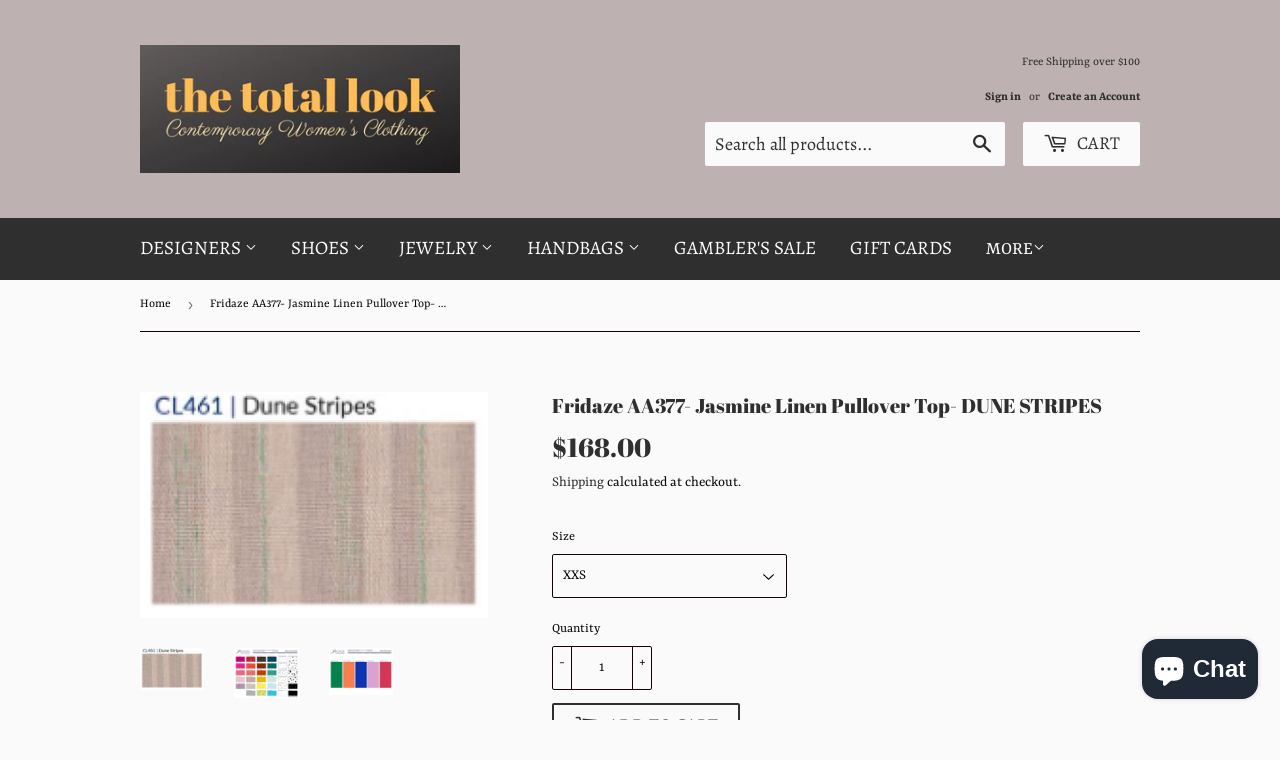

--- FILE ---
content_type: text/html; charset=utf-8
request_url: https://shopthetotallook.com/products/fridaze-aa377-jasmine-linen-pullover-top-dune-stripes
body_size: 45223
content:
<!doctype html>
<html class="no-touch no-js">
<head>
  <script>(function(H){H.className=H.className.replace(/\bno-js\b/,'js')})(document.documentElement)</script>
  <!-- Basic page needs ================================================== -->
  <meta charset="utf-8">
  <meta http-equiv="X-UA-Compatible" content="IE=edge,chrome=1">

  
  <link rel="shortcut icon" href="//shopthetotallook.com/cdn/shop/files/Add_a_heading_32x32.png?v=1613545372" type="image/png" />
  

  <!-- Title and description ================================================== -->
  <title>
  Fridaze AA377- Jasmine Linen Pullover Top- DUNE STRIPES &ndash; The Total Look
  </title>

  
    <meta name="description" content="Some Fridaze we have in stock &amp;amp; ship ASAP. Other items take 2-6 weeks. DETAILS &amp;amp; CARE 100% wrinkle resistant linen Hits at hip Three Quarters Sleeves with Cuffs Boat Neckline Vents on Side Seams French seams. lightweight, comfortable, and always smooth Machine wash cold with like colors, tumble dry low, hang st">
  

  <!-- Product meta ================================================== -->
  <!-- /snippets/social-meta-tags.liquid -->




<meta property="og:site_name" content="The Total Look">
<meta property="og:url" content="https://shopthetotallook.com/products/fridaze-aa377-jasmine-linen-pullover-top-dune-stripes">
<meta property="og:title" content="Fridaze AA377- Jasmine Linen Pullover Top- DUNE STRIPES">
<meta property="og:type" content="product">
<meta property="og:description" content="Some Fridaze we have in stock &amp;amp; ship ASAP. Other items take 2-6 weeks. DETAILS &amp;amp; CARE 100% wrinkle resistant linen Hits at hip Three Quarters Sleeves with Cuffs Boat Neckline Vents on Side Seams French seams. lightweight, comfortable, and always smooth Machine wash cold with like colors, tumble dry low, hang st">

  <meta property="og:price:amount" content="168.00">
  <meta property="og:price:currency" content="USD">

<meta property="og:image" content="http://shopthetotallook.com/cdn/shop/files/Screenshot2023-10-18at9.24.50PM_1200x1200.png?v=1697690020"><meta property="og:image" content="http://shopthetotallook.com/cdn/shop/files/Screenshot2023-09-26at5.33.28PM_238007dc-07d1-45a8-b715-560a26467fd9_1200x1200.png?v=1697690020"><meta property="og:image" content="http://shopthetotallook.com/cdn/shop/files/Screenshot2023-09-26at5.33.56PM_ef9e13dd-2c5e-43e8-b771-ef7317ae36a8_1200x1200.png?v=1697690021">
<meta property="og:image:secure_url" content="https://shopthetotallook.com/cdn/shop/files/Screenshot2023-10-18at9.24.50PM_1200x1200.png?v=1697690020"><meta property="og:image:secure_url" content="https://shopthetotallook.com/cdn/shop/files/Screenshot2023-09-26at5.33.28PM_238007dc-07d1-45a8-b715-560a26467fd9_1200x1200.png?v=1697690020"><meta property="og:image:secure_url" content="https://shopthetotallook.com/cdn/shop/files/Screenshot2023-09-26at5.33.56PM_ef9e13dd-2c5e-43e8-b771-ef7317ae36a8_1200x1200.png?v=1697690021">


<meta name="twitter:card" content="summary_large_image">
<meta name="twitter:title" content="Fridaze AA377- Jasmine Linen Pullover Top- DUNE STRIPES">
<meta name="twitter:description" content="Some Fridaze we have in stock &amp;amp; ship ASAP. Other items take 2-6 weeks. DETAILS &amp;amp; CARE 100% wrinkle resistant linen Hits at hip Three Quarters Sleeves with Cuffs Boat Neckline Vents on Side Seams French seams. lightweight, comfortable, and always smooth Machine wash cold with like colors, tumble dry low, hang st">


  <!-- Helpers ================================================== -->
  <link rel="canonical" href="https://shopthetotallook.com/products/fridaze-aa377-jasmine-linen-pullover-top-dune-stripes">
  <meta name="viewport" content="width=device-width,initial-scale=1">

  <!-- CSS ================================================== -->
  <link href="//shopthetotallook.com/cdn/shop/t/6/assets/theme.scss.css?v=2817599920195464371768870467" rel="stylesheet" type="text/css" media="all" />

  <!-- Header hook for plugins ================================================== -->
  <script>window.performance && window.performance.mark && window.performance.mark('shopify.content_for_header.start');</script><meta name="google-site-verification" content="_ujG-B6bVybWibMc7T0ZPHdKG1zRtKKcjrj9ViGC93o">
<meta name="facebook-domain-verification" content="tbew39fmnm022v145bcxuvxyopb1xp">
<meta name="facebook-domain-verification" content="b0lp6cuc2czrsbt6ejjsedqqvmo272">
<meta id="shopify-digital-wallet" name="shopify-digital-wallet" content="/10566041636/digital_wallets/dialog">
<meta name="shopify-checkout-api-token" content="8eb1c51a64df6f680ab48c40462855e7">
<meta id="in-context-paypal-metadata" data-shop-id="10566041636" data-venmo-supported="false" data-environment="production" data-locale="en_US" data-paypal-v4="true" data-currency="USD">
<link rel="alternate" type="application/json+oembed" href="https://shopthetotallook.com/products/fridaze-aa377-jasmine-linen-pullover-top-dune-stripes.oembed">
<script async="async" src="/checkouts/internal/preloads.js?locale=en-US"></script>
<link rel="preconnect" href="https://shop.app" crossorigin="anonymous">
<script async="async" src="https://shop.app/checkouts/internal/preloads.js?locale=en-US&shop_id=10566041636" crossorigin="anonymous"></script>
<script id="apple-pay-shop-capabilities" type="application/json">{"shopId":10566041636,"countryCode":"US","currencyCode":"USD","merchantCapabilities":["supports3DS"],"merchantId":"gid:\/\/shopify\/Shop\/10566041636","merchantName":"The Total Look","requiredBillingContactFields":["postalAddress","email","phone"],"requiredShippingContactFields":["postalAddress","email","phone"],"shippingType":"shipping","supportedNetworks":["visa","masterCard","amex","discover","elo","jcb"],"total":{"type":"pending","label":"The Total Look","amount":"1.00"},"shopifyPaymentsEnabled":true,"supportsSubscriptions":true}</script>
<script id="shopify-features" type="application/json">{"accessToken":"8eb1c51a64df6f680ab48c40462855e7","betas":["rich-media-storefront-analytics"],"domain":"shopthetotallook.com","predictiveSearch":true,"shopId":10566041636,"locale":"en"}</script>
<script>var Shopify = Shopify || {};
Shopify.shop = "shop-the-total-look.myshopify.com";
Shopify.locale = "en";
Shopify.currency = {"active":"USD","rate":"1.0"};
Shopify.country = "US";
Shopify.theme = {"name":"Supply with Installments message","id":121383419940,"schema_name":"Supply","schema_version":"8.9.13","theme_store_id":679,"role":"main"};
Shopify.theme.handle = "null";
Shopify.theme.style = {"id":null,"handle":null};
Shopify.cdnHost = "shopthetotallook.com/cdn";
Shopify.routes = Shopify.routes || {};
Shopify.routes.root = "/";</script>
<script type="module">!function(o){(o.Shopify=o.Shopify||{}).modules=!0}(window);</script>
<script>!function(o){function n(){var o=[];function n(){o.push(Array.prototype.slice.apply(arguments))}return n.q=o,n}var t=o.Shopify=o.Shopify||{};t.loadFeatures=n(),t.autoloadFeatures=n()}(window);</script>
<script>
  window.ShopifyPay = window.ShopifyPay || {};
  window.ShopifyPay.apiHost = "shop.app\/pay";
  window.ShopifyPay.redirectState = null;
</script>
<script id="shop-js-analytics" type="application/json">{"pageType":"product"}</script>
<script defer="defer" async type="module" src="//shopthetotallook.com/cdn/shopifycloud/shop-js/modules/v2/client.init-shop-cart-sync_BT-GjEfc.en.esm.js"></script>
<script defer="defer" async type="module" src="//shopthetotallook.com/cdn/shopifycloud/shop-js/modules/v2/chunk.common_D58fp_Oc.esm.js"></script>
<script defer="defer" async type="module" src="//shopthetotallook.com/cdn/shopifycloud/shop-js/modules/v2/chunk.modal_xMitdFEc.esm.js"></script>
<script type="module">
  await import("//shopthetotallook.com/cdn/shopifycloud/shop-js/modules/v2/client.init-shop-cart-sync_BT-GjEfc.en.esm.js");
await import("//shopthetotallook.com/cdn/shopifycloud/shop-js/modules/v2/chunk.common_D58fp_Oc.esm.js");
await import("//shopthetotallook.com/cdn/shopifycloud/shop-js/modules/v2/chunk.modal_xMitdFEc.esm.js");

  window.Shopify.SignInWithShop?.initShopCartSync?.({"fedCMEnabled":true,"windoidEnabled":true});

</script>
<script defer="defer" async type="module" src="//shopthetotallook.com/cdn/shopifycloud/shop-js/modules/v2/client.payment-terms_Ci9AEqFq.en.esm.js"></script>
<script defer="defer" async type="module" src="//shopthetotallook.com/cdn/shopifycloud/shop-js/modules/v2/chunk.common_D58fp_Oc.esm.js"></script>
<script defer="defer" async type="module" src="//shopthetotallook.com/cdn/shopifycloud/shop-js/modules/v2/chunk.modal_xMitdFEc.esm.js"></script>
<script type="module">
  await import("//shopthetotallook.com/cdn/shopifycloud/shop-js/modules/v2/client.payment-terms_Ci9AEqFq.en.esm.js");
await import("//shopthetotallook.com/cdn/shopifycloud/shop-js/modules/v2/chunk.common_D58fp_Oc.esm.js");
await import("//shopthetotallook.com/cdn/shopifycloud/shop-js/modules/v2/chunk.modal_xMitdFEc.esm.js");

  
</script>
<script>
  window.Shopify = window.Shopify || {};
  if (!window.Shopify.featureAssets) window.Shopify.featureAssets = {};
  window.Shopify.featureAssets['shop-js'] = {"shop-cart-sync":["modules/v2/client.shop-cart-sync_DZOKe7Ll.en.esm.js","modules/v2/chunk.common_D58fp_Oc.esm.js","modules/v2/chunk.modal_xMitdFEc.esm.js"],"init-fed-cm":["modules/v2/client.init-fed-cm_B6oLuCjv.en.esm.js","modules/v2/chunk.common_D58fp_Oc.esm.js","modules/v2/chunk.modal_xMitdFEc.esm.js"],"shop-cash-offers":["modules/v2/client.shop-cash-offers_D2sdYoxE.en.esm.js","modules/v2/chunk.common_D58fp_Oc.esm.js","modules/v2/chunk.modal_xMitdFEc.esm.js"],"shop-login-button":["modules/v2/client.shop-login-button_QeVjl5Y3.en.esm.js","modules/v2/chunk.common_D58fp_Oc.esm.js","modules/v2/chunk.modal_xMitdFEc.esm.js"],"pay-button":["modules/v2/client.pay-button_DXTOsIq6.en.esm.js","modules/v2/chunk.common_D58fp_Oc.esm.js","modules/v2/chunk.modal_xMitdFEc.esm.js"],"shop-button":["modules/v2/client.shop-button_DQZHx9pm.en.esm.js","modules/v2/chunk.common_D58fp_Oc.esm.js","modules/v2/chunk.modal_xMitdFEc.esm.js"],"avatar":["modules/v2/client.avatar_BTnouDA3.en.esm.js"],"init-windoid":["modules/v2/client.init-windoid_CR1B-cfM.en.esm.js","modules/v2/chunk.common_D58fp_Oc.esm.js","modules/v2/chunk.modal_xMitdFEc.esm.js"],"init-shop-for-new-customer-accounts":["modules/v2/client.init-shop-for-new-customer-accounts_C_vY_xzh.en.esm.js","modules/v2/client.shop-login-button_QeVjl5Y3.en.esm.js","modules/v2/chunk.common_D58fp_Oc.esm.js","modules/v2/chunk.modal_xMitdFEc.esm.js"],"init-shop-email-lookup-coordinator":["modules/v2/client.init-shop-email-lookup-coordinator_BI7n9ZSv.en.esm.js","modules/v2/chunk.common_D58fp_Oc.esm.js","modules/v2/chunk.modal_xMitdFEc.esm.js"],"init-shop-cart-sync":["modules/v2/client.init-shop-cart-sync_BT-GjEfc.en.esm.js","modules/v2/chunk.common_D58fp_Oc.esm.js","modules/v2/chunk.modal_xMitdFEc.esm.js"],"shop-toast-manager":["modules/v2/client.shop-toast-manager_DiYdP3xc.en.esm.js","modules/v2/chunk.common_D58fp_Oc.esm.js","modules/v2/chunk.modal_xMitdFEc.esm.js"],"init-customer-accounts":["modules/v2/client.init-customer-accounts_D9ZNqS-Q.en.esm.js","modules/v2/client.shop-login-button_QeVjl5Y3.en.esm.js","modules/v2/chunk.common_D58fp_Oc.esm.js","modules/v2/chunk.modal_xMitdFEc.esm.js"],"init-customer-accounts-sign-up":["modules/v2/client.init-customer-accounts-sign-up_iGw4briv.en.esm.js","modules/v2/client.shop-login-button_QeVjl5Y3.en.esm.js","modules/v2/chunk.common_D58fp_Oc.esm.js","modules/v2/chunk.modal_xMitdFEc.esm.js"],"shop-follow-button":["modules/v2/client.shop-follow-button_CqMgW2wH.en.esm.js","modules/v2/chunk.common_D58fp_Oc.esm.js","modules/v2/chunk.modal_xMitdFEc.esm.js"],"checkout-modal":["modules/v2/client.checkout-modal_xHeaAweL.en.esm.js","modules/v2/chunk.common_D58fp_Oc.esm.js","modules/v2/chunk.modal_xMitdFEc.esm.js"],"shop-login":["modules/v2/client.shop-login_D91U-Q7h.en.esm.js","modules/v2/chunk.common_D58fp_Oc.esm.js","modules/v2/chunk.modal_xMitdFEc.esm.js"],"lead-capture":["modules/v2/client.lead-capture_BJmE1dJe.en.esm.js","modules/v2/chunk.common_D58fp_Oc.esm.js","modules/v2/chunk.modal_xMitdFEc.esm.js"],"payment-terms":["modules/v2/client.payment-terms_Ci9AEqFq.en.esm.js","modules/v2/chunk.common_D58fp_Oc.esm.js","modules/v2/chunk.modal_xMitdFEc.esm.js"]};
</script>
<script id="__st">var __st={"a":10566041636,"offset":-28800,"reqid":"318196f8-b106-41f9-b549-7ffe1dfee338-1769085824","pageurl":"shopthetotallook.com\/products\/fridaze-aa377-jasmine-linen-pullover-top-dune-stripes","u":"3f75bf16a2ba","p":"product","rtyp":"product","rid":7332766679076};</script>
<script>window.ShopifyPaypalV4VisibilityTracking = true;</script>
<script id="captcha-bootstrap">!function(){'use strict';const t='contact',e='account',n='new_comment',o=[[t,t],['blogs',n],['comments',n],[t,'customer']],c=[[e,'customer_login'],[e,'guest_login'],[e,'recover_customer_password'],[e,'create_customer']],r=t=>t.map((([t,e])=>`form[action*='/${t}']:not([data-nocaptcha='true']) input[name='form_type'][value='${e}']`)).join(','),a=t=>()=>t?[...document.querySelectorAll(t)].map((t=>t.form)):[];function s(){const t=[...o],e=r(t);return a(e)}const i='password',u='form_key',d=['recaptcha-v3-token','g-recaptcha-response','h-captcha-response',i],f=()=>{try{return window.sessionStorage}catch{return}},m='__shopify_v',_=t=>t.elements[u];function p(t,e,n=!1){try{const o=window.sessionStorage,c=JSON.parse(o.getItem(e)),{data:r}=function(t){const{data:e,action:n}=t;return t[m]||n?{data:e,action:n}:{data:t,action:n}}(c);for(const[e,n]of Object.entries(r))t.elements[e]&&(t.elements[e].value=n);n&&o.removeItem(e)}catch(o){console.error('form repopulation failed',{error:o})}}const l='form_type',E='cptcha';function T(t){t.dataset[E]=!0}const w=window,h=w.document,L='Shopify',v='ce_forms',y='captcha';let A=!1;((t,e)=>{const n=(g='f06e6c50-85a8-45c8-87d0-21a2b65856fe',I='https://cdn.shopify.com/shopifycloud/storefront-forms-hcaptcha/ce_storefront_forms_captcha_hcaptcha.v1.5.2.iife.js',D={infoText:'Protected by hCaptcha',privacyText:'Privacy',termsText:'Terms'},(t,e,n)=>{const o=w[L][v],c=o.bindForm;if(c)return c(t,g,e,D).then(n);var r;o.q.push([[t,g,e,D],n]),r=I,A||(h.body.append(Object.assign(h.createElement('script'),{id:'captcha-provider',async:!0,src:r})),A=!0)});var g,I,D;w[L]=w[L]||{},w[L][v]=w[L][v]||{},w[L][v].q=[],w[L][y]=w[L][y]||{},w[L][y].protect=function(t,e){n(t,void 0,e),T(t)},Object.freeze(w[L][y]),function(t,e,n,w,h,L){const[v,y,A,g]=function(t,e,n){const i=e?o:[],u=t?c:[],d=[...i,...u],f=r(d),m=r(i),_=r(d.filter((([t,e])=>n.includes(e))));return[a(f),a(m),a(_),s()]}(w,h,L),I=t=>{const e=t.target;return e instanceof HTMLFormElement?e:e&&e.form},D=t=>v().includes(t);t.addEventListener('submit',(t=>{const e=I(t);if(!e)return;const n=D(e)&&!e.dataset.hcaptchaBound&&!e.dataset.recaptchaBound,o=_(e),c=g().includes(e)&&(!o||!o.value);(n||c)&&t.preventDefault(),c&&!n&&(function(t){try{if(!f())return;!function(t){const e=f();if(!e)return;const n=_(t);if(!n)return;const o=n.value;o&&e.removeItem(o)}(t);const e=Array.from(Array(32),(()=>Math.random().toString(36)[2])).join('');!function(t,e){_(t)||t.append(Object.assign(document.createElement('input'),{type:'hidden',name:u})),t.elements[u].value=e}(t,e),function(t,e){const n=f();if(!n)return;const o=[...t.querySelectorAll(`input[type='${i}']`)].map((({name:t})=>t)),c=[...d,...o],r={};for(const[a,s]of new FormData(t).entries())c.includes(a)||(r[a]=s);n.setItem(e,JSON.stringify({[m]:1,action:t.action,data:r}))}(t,e)}catch(e){console.error('failed to persist form',e)}}(e),e.submit())}));const S=(t,e)=>{t&&!t.dataset[E]&&(n(t,e.some((e=>e===t))),T(t))};for(const o of['focusin','change'])t.addEventListener(o,(t=>{const e=I(t);D(e)&&S(e,y())}));const B=e.get('form_key'),M=e.get(l),P=B&&M;t.addEventListener('DOMContentLoaded',(()=>{const t=y();if(P)for(const e of t)e.elements[l].value===M&&p(e,B);[...new Set([...A(),...v().filter((t=>'true'===t.dataset.shopifyCaptcha))])].forEach((e=>S(e,t)))}))}(h,new URLSearchParams(w.location.search),n,t,e,['guest_login'])})(!0,!0)}();</script>
<script integrity="sha256-4kQ18oKyAcykRKYeNunJcIwy7WH5gtpwJnB7kiuLZ1E=" data-source-attribution="shopify.loadfeatures" defer="defer" src="//shopthetotallook.com/cdn/shopifycloud/storefront/assets/storefront/load_feature-a0a9edcb.js" crossorigin="anonymous"></script>
<script crossorigin="anonymous" defer="defer" src="//shopthetotallook.com/cdn/shopifycloud/storefront/assets/shopify_pay/storefront-65b4c6d7.js?v=20250812"></script>
<script data-source-attribution="shopify.dynamic_checkout.dynamic.init">var Shopify=Shopify||{};Shopify.PaymentButton=Shopify.PaymentButton||{isStorefrontPortableWallets:!0,init:function(){window.Shopify.PaymentButton.init=function(){};var t=document.createElement("script");t.src="https://shopthetotallook.com/cdn/shopifycloud/portable-wallets/latest/portable-wallets.en.js",t.type="module",document.head.appendChild(t)}};
</script>
<script data-source-attribution="shopify.dynamic_checkout.buyer_consent">
  function portableWalletsHideBuyerConsent(e){var t=document.getElementById("shopify-buyer-consent"),n=document.getElementById("shopify-subscription-policy-button");t&&n&&(t.classList.add("hidden"),t.setAttribute("aria-hidden","true"),n.removeEventListener("click",e))}function portableWalletsShowBuyerConsent(e){var t=document.getElementById("shopify-buyer-consent"),n=document.getElementById("shopify-subscription-policy-button");t&&n&&(t.classList.remove("hidden"),t.removeAttribute("aria-hidden"),n.addEventListener("click",e))}window.Shopify?.PaymentButton&&(window.Shopify.PaymentButton.hideBuyerConsent=portableWalletsHideBuyerConsent,window.Shopify.PaymentButton.showBuyerConsent=portableWalletsShowBuyerConsent);
</script>
<script>
  function portableWalletsCleanup(e){e&&e.src&&console.error("Failed to load portable wallets script "+e.src);var t=document.querySelectorAll("shopify-accelerated-checkout .shopify-payment-button__skeleton, shopify-accelerated-checkout-cart .wallet-cart-button__skeleton"),e=document.getElementById("shopify-buyer-consent");for(let e=0;e<t.length;e++)t[e].remove();e&&e.remove()}function portableWalletsNotLoadedAsModule(e){e instanceof ErrorEvent&&"string"==typeof e.message&&e.message.includes("import.meta")&&"string"==typeof e.filename&&e.filename.includes("portable-wallets")&&(window.removeEventListener("error",portableWalletsNotLoadedAsModule),window.Shopify.PaymentButton.failedToLoad=e,"loading"===document.readyState?document.addEventListener("DOMContentLoaded",window.Shopify.PaymentButton.init):window.Shopify.PaymentButton.init())}window.addEventListener("error",portableWalletsNotLoadedAsModule);
</script>

<script type="module" src="https://shopthetotallook.com/cdn/shopifycloud/portable-wallets/latest/portable-wallets.en.js" onError="portableWalletsCleanup(this)" crossorigin="anonymous"></script>
<script nomodule>
  document.addEventListener("DOMContentLoaded", portableWalletsCleanup);
</script>

<link id="shopify-accelerated-checkout-styles" rel="stylesheet" media="screen" href="https://shopthetotallook.com/cdn/shopifycloud/portable-wallets/latest/accelerated-checkout-backwards-compat.css" crossorigin="anonymous">
<style id="shopify-accelerated-checkout-cart">
        #shopify-buyer-consent {
  margin-top: 1em;
  display: inline-block;
  width: 100%;
}

#shopify-buyer-consent.hidden {
  display: none;
}

#shopify-subscription-policy-button {
  background: none;
  border: none;
  padding: 0;
  text-decoration: underline;
  font-size: inherit;
  cursor: pointer;
}

#shopify-subscription-policy-button::before {
  box-shadow: none;
}

      </style>

<script>window.performance && window.performance.mark && window.performance.mark('shopify.content_for_header.end');</script>

  
  

  <script src="//shopthetotallook.com/cdn/shop/t/6/assets/jquery-2.2.3.min.js?v=58211863146907186831641324655" type="text/javascript"></script>

  <script src="//shopthetotallook.com/cdn/shop/t/6/assets/lazysizes.min.js?v=8147953233334221341641324656" async="async"></script>
  <script src="//shopthetotallook.com/cdn/shop/t/6/assets/vendor.js?v=106177282645720727331641324659" defer="defer"></script>
  <script src="//shopthetotallook.com/cdn/shop/t/6/assets/theme.js?v=152578626893490631021680144682" defer="defer"></script>

<script type="text/javascript">
    (function(c,l,a,r,i,t,y){
        c[a]=c[a]||function(){(c[a].q=c[a].q||[]).push(arguments)};
        t=l.createElement(r);t.async=1;t.src="https://www.clarity.ms/tag/"+i;
        y=l.getElementsByTagName(r)[0];y.parentNode.insertBefore(t,y);
    })(window, document, "clarity", "script", "ril2it7vzo");
</script>
<!-- BEGIN app block: shopify://apps/triplewhale/blocks/triple_pixel_snippet/483d496b-3f1a-4609-aea7-8eee3b6b7a2a --><link rel='preconnect dns-prefetch' href='https://api.config-security.com/' crossorigin />
<link rel='preconnect dns-prefetch' href='https://conf.config-security.com/' crossorigin />
<script>
/* >> TriplePixel :: start*/
window.TriplePixelData={TripleName:"shop-the-total-look.myshopify.com",ver:"2.16",plat:"SHOPIFY",isHeadless:false,src:'SHOPIFY_EXT',product:{id:"7332766679076",name:`Fridaze AA377- Jasmine Linen Pullover Top- DUNE STRIPES`,price:"168.00",variant:"40791099899940"},search:"",collection:"",cart:"",template:"product",curr:"USD" || "USD"},function(W,H,A,L,E,_,B,N){function O(U,T,P,H,R){void 0===R&&(R=!1),H=new XMLHttpRequest,P?(H.open("POST",U,!0),H.setRequestHeader("Content-Type","text/plain")):H.open("GET",U,!0),H.send(JSON.stringify(P||{})),H.onreadystatechange=function(){4===H.readyState&&200===H.status?(R=H.responseText,U.includes("/first")?eval(R):P||(N[B]=R)):(299<H.status||H.status<200)&&T&&!R&&(R=!0,O(U,T-1,P))}}if(N=window,!N[H+"sn"]){N[H+"sn"]=1,L=function(){return Date.now().toString(36)+"_"+Math.random().toString(36)};try{A.setItem(H,1+(0|A.getItem(H)||0)),(E=JSON.parse(A.getItem(H+"U")||"[]")).push({u:location.href,r:document.referrer,t:Date.now(),id:L()}),A.setItem(H+"U",JSON.stringify(E))}catch(e){}var i,m,p;A.getItem('"!nC`')||(_=A,A=N,A[H]||(E=A[H]=function(t,e,i){return void 0===i&&(i=[]),"State"==t?E.s:(W=L(),(E._q=E._q||[]).push([W,t,e].concat(i)),W)},E.s="Installed",E._q=[],E.ch=W,B="configSecurityConfModel",N[B]=1,O("https://conf.config-security.com/model",5),i=L(),m=A[atob("c2NyZWVu")],_.setItem("di_pmt_wt",i),p={id:i,action:"profile",avatar:_.getItem("auth-security_rand_salt_"),time:m[atob("d2lkdGg=")]+":"+m[atob("aGVpZ2h0")],host:A.TriplePixelData.TripleName,plat:A.TriplePixelData.plat,url:window.location.href.slice(0,500),ref:document.referrer,ver:A.TriplePixelData.ver},O("https://api.config-security.com/event",5,p),O("https://api.config-security.com/first?host=".concat(p.host,"&plat=").concat(p.plat),5)))}}("","TriplePixel",localStorage);
/* << TriplePixel :: end*/
</script>



<!-- END app block --><!-- BEGIN app block: shopify://apps/drip-email-marketing-popup/blocks/drip_shopify_snippet/0c4de56d-b2fa-4621-acea-6293bc16aba8 --><!-- Drip -->
<script type="text/javascript">
  var _dcq = _dcq || [];
  var _dcs = _dcs || {};

  (function() {
    var dc = document.createElement('script');

    dc.type = 'text/javascript'; dc.async = true;
    
      dc.src = 'https://tag.getdrip.com/2964929.js';
    
    var s = document.getElementsByTagName('script')[0];
    s.parentNode.insertBefore(dc, s);
  })();

  
    _dcq.push(['recordProductView', {"id":7332766679076,"title":"Fridaze AA377- Jasmine Linen Pullover Top- DUNE STRIPES","handle":"fridaze-aa377-jasmine-linen-pullover-top-dune-stripes","description":"\u003cmeta charset=\"utf-8\"\u003e\n\u003cdiv\u003e\n\u003cspan data-canva-clipboard=\"[base64]\/[base64]\"\u003e\u003c\/span\u003e\n\u003cp\u003eSome Fridaze we have in stock \u0026amp; ship ASAP. Other items take 2-6 weeks.\u003cbr\u003e\u003c\/p\u003e\n\u003c\/div\u003e\n\u003cdiv class=\"m_-5008395976556048129gmail-ZmJmxB\" data-mce-fragment=\"1\"\u003e\u003cspan face=\"arial, sans-serif\" data-mce-fragment=\"1\"\u003eDETAILS \u0026amp; CARE\u003c\/span\u003e\u003c\/div\u003e\n\u003cdiv class=\"m_-5008395976556048129gmail-ZmJmxB\" data-mce-fragment=\"1\"\u003e\u003cspan\u003e100% wrinkle resistant linen Hits at hip Three Quarters Sleeves with Cuffs Boat Neckline Vents on Side Seams French seams. lightweight, comfortable, and always smooth Machine wash cold with like colors, tumble dry low, hang straight. Please note our sizes run generously. Our linen garments are perfect for every occasion: whether it be a day at the office, dinner with family, church on Sunday, or a much-needed vacation. The exquisite tailoring makes each piece great for special occasions, and the wrinkle-resistant fabric is ideal for travel. Fine tailoring is a key component of the Fridaze brand. All of our products are handmade. Every garment is hand-cut by a master tailor and finished with exacting details and French seams. Each Fridaze piece is truly a labor of love. Superior tailoring and highest craftsmanship. Two- three times higher thread count than other linens on the market today. Pre-washed and pre-shrunk; shape and color will not change wash after wash.\u003c\/span\u003e\u003c\/div\u003e","published_at":"2023-10-18T21:33:24-07:00","created_at":"2023-10-18T21:33:24-07:00","vendor":"Fridaze","type":"Blouse","tags":["fridays linen top","fridays top","fridaze","fridaze no wrinkle top","fridaze top","fridaze top white","linen","no wrinkle top","top","wrinkle resistant top"],"price":16800,"price_min":16800,"price_max":16800,"available":true,"price_varies":false,"compare_at_price":null,"compare_at_price_min":0,"compare_at_price_max":0,"compare_at_price_varies":false,"variants":[{"id":40791099899940,"title":"XXS","option1":"XXS","option2":null,"option3":null,"sku":null,"requires_shipping":true,"taxable":true,"featured_image":null,"available":true,"name":"Fridaze AA377- Jasmine Linen Pullover Top- DUNE STRIPES - XXS","public_title":"XXS","options":["XXS"],"price":16800,"weight":85,"compare_at_price":null,"inventory_management":"shopify","barcode":"99899940","requires_selling_plan":false,"selling_plan_allocations":[]},{"id":40791099932708,"title":"XS","option1":"XS","option2":null,"option3":null,"sku":null,"requires_shipping":true,"taxable":true,"featured_image":null,"available":true,"name":"Fridaze AA377- Jasmine Linen Pullover Top- DUNE STRIPES - XS","public_title":"XS","options":["XS"],"price":16800,"weight":85,"compare_at_price":null,"inventory_management":"shopify","barcode":"99932708","requires_selling_plan":false,"selling_plan_allocations":[]},{"id":40791099965476,"title":"S","option1":"S","option2":null,"option3":null,"sku":null,"requires_shipping":true,"taxable":true,"featured_image":null,"available":true,"name":"Fridaze AA377- Jasmine Linen Pullover Top- DUNE STRIPES - S","public_title":"S","options":["S"],"price":16800,"weight":85,"compare_at_price":null,"inventory_management":"shopify","barcode":"99965476","requires_selling_plan":false,"selling_plan_allocations":[]},{"id":40791099998244,"title":"M","option1":"M","option2":null,"option3":null,"sku":null,"requires_shipping":true,"taxable":true,"featured_image":null,"available":true,"name":"Fridaze AA377- Jasmine Linen Pullover Top- DUNE STRIPES - M","public_title":"M","options":["M"],"price":16800,"weight":85,"compare_at_price":null,"inventory_management":"shopify","barcode":"99998244","requires_selling_plan":false,"selling_plan_allocations":[]},{"id":40791100031012,"title":"L","option1":"L","option2":null,"option3":null,"sku":null,"requires_shipping":true,"taxable":true,"featured_image":null,"available":true,"name":"Fridaze AA377- Jasmine Linen Pullover Top- DUNE STRIPES - L","public_title":"L","options":["L"],"price":16800,"weight":85,"compare_at_price":null,"inventory_management":"shopify","barcode":"00031012","requires_selling_plan":false,"selling_plan_allocations":[]},{"id":40791100063780,"title":"XL","option1":"XL","option2":null,"option3":null,"sku":null,"requires_shipping":true,"taxable":true,"featured_image":null,"available":true,"name":"Fridaze AA377- Jasmine Linen Pullover Top- DUNE STRIPES - XL","public_title":"XL","options":["XL"],"price":16800,"weight":85,"compare_at_price":null,"inventory_management":"shopify","barcode":"00063780","requires_selling_plan":false,"selling_plan_allocations":[]},{"id":40791100096548,"title":"0X","option1":"0X","option2":null,"option3":null,"sku":null,"requires_shipping":true,"taxable":true,"featured_image":null,"available":true,"name":"Fridaze AA377- Jasmine Linen Pullover Top- DUNE STRIPES - 0X","public_title":"0X","options":["0X"],"price":16800,"weight":85,"compare_at_price":null,"inventory_management":"shopify","barcode":"00096548","requires_selling_plan":false,"selling_plan_allocations":[]},{"id":40791100129316,"title":"1X","option1":"1X","option2":null,"option3":null,"sku":null,"requires_shipping":true,"taxable":true,"featured_image":null,"available":true,"name":"Fridaze AA377- Jasmine Linen Pullover Top- DUNE STRIPES - 1X","public_title":"1X","options":["1X"],"price":16800,"weight":85,"compare_at_price":null,"inventory_management":"shopify","barcode":"00129316","requires_selling_plan":false,"selling_plan_allocations":[]},{"id":40791100162084,"title":"2X","option1":"2X","option2":null,"option3":null,"sku":null,"requires_shipping":true,"taxable":true,"featured_image":null,"available":true,"name":"Fridaze AA377- Jasmine Linen Pullover Top- DUNE STRIPES - 2X","public_title":"2X","options":["2X"],"price":16800,"weight":85,"compare_at_price":null,"inventory_management":"shopify","barcode":"00162084","requires_selling_plan":false,"selling_plan_allocations":[]},{"id":40791100194852,"title":"3X","option1":"3X","option2":null,"option3":null,"sku":null,"requires_shipping":true,"taxable":true,"featured_image":null,"available":true,"name":"Fridaze AA377- Jasmine Linen Pullover Top- DUNE STRIPES - 3X","public_title":"3X","options":["3X"],"price":16800,"weight":85,"compare_at_price":null,"inventory_management":"shopify","barcode":"00194852","requires_selling_plan":false,"selling_plan_allocations":[]},{"id":40791100227620,"title":"4X","option1":"4X","option2":null,"option3":null,"sku":null,"requires_shipping":true,"taxable":true,"featured_image":null,"available":true,"name":"Fridaze AA377- Jasmine Linen Pullover Top- DUNE STRIPES - 4X","public_title":"4X","options":["4X"],"price":16800,"weight":85,"compare_at_price":null,"inventory_management":"shopify","barcode":"00227620","requires_selling_plan":false,"selling_plan_allocations":[]},{"id":40791100260388,"title":"5X","option1":"5X","option2":null,"option3":null,"sku":null,"requires_shipping":true,"taxable":true,"featured_image":null,"available":true,"name":"Fridaze AA377- Jasmine Linen Pullover Top- DUNE STRIPES - 5X","public_title":"5X","options":["5X"],"price":16800,"weight":85,"compare_at_price":null,"inventory_management":"shopify","barcode":"00260388","requires_selling_plan":false,"selling_plan_allocations":[]}],"images":["\/\/shopthetotallook.com\/cdn\/shop\/files\/Screenshot2023-10-18at9.24.50PM.png?v=1697690020","\/\/shopthetotallook.com\/cdn\/shop\/files\/Screenshot2023-09-26at5.33.28PM_238007dc-07d1-45a8-b715-560a26467fd9.png?v=1697690020","\/\/shopthetotallook.com\/cdn\/shop\/files\/Screenshot2023-09-26at5.33.56PM_ef9e13dd-2c5e-43e8-b771-ef7317ae36a8.png?v=1697690021"],"featured_image":"\/\/shopthetotallook.com\/cdn\/shop\/files\/Screenshot2023-10-18at9.24.50PM.png?v=1697690020","options":["Size"],"media":[{"alt":null,"id":24115247087652,"position":1,"preview_image":{"aspect_ratio":1.536,"height":478,"width":734,"src":"\/\/shopthetotallook.com\/cdn\/shop\/files\/Screenshot2023-10-18at9.24.50PM.png?v=1697690020"},"aspect_ratio":1.536,"height":478,"media_type":"image","src":"\/\/shopthetotallook.com\/cdn\/shop\/files\/Screenshot2023-10-18at9.24.50PM.png?v=1697690020","width":734},{"alt":null,"id":24115247120420,"position":2,"preview_image":{"aspect_ratio":1.29,"height":944,"width":1218,"src":"\/\/shopthetotallook.com\/cdn\/shop\/files\/Screenshot2023-09-26at5.33.28PM_238007dc-07d1-45a8-b715-560a26467fd9.png?v=1697690020"},"aspect_ratio":1.29,"height":944,"media_type":"image","src":"\/\/shopthetotallook.com\/cdn\/shop\/files\/Screenshot2023-09-26at5.33.28PM_238007dc-07d1-45a8-b715-560a26467fd9.png?v=1697690020","width":1218},{"alt":null,"id":24115247153188,"position":3,"preview_image":{"aspect_ratio":1.396,"height":876,"width":1223,"src":"\/\/shopthetotallook.com\/cdn\/shop\/files\/Screenshot2023-09-26at5.33.56PM_ef9e13dd-2c5e-43e8-b771-ef7317ae36a8.png?v=1697690021"},"aspect_ratio":1.396,"height":876,"media_type":"image","src":"\/\/shopthetotallook.com\/cdn\/shop\/files\/Screenshot2023-09-26at5.33.56PM_ef9e13dd-2c5e-43e8-b771-ef7317ae36a8.png?v=1697690021","width":1223}],"requires_selling_plan":false,"selling_plan_groups":[],"content":"\u003cmeta charset=\"utf-8\"\u003e\n\u003cdiv\u003e\n\u003cspan data-canva-clipboard=\"[base64]\/[base64]\"\u003e\u003c\/span\u003e\n\u003cp\u003eSome Fridaze we have in stock \u0026amp; ship ASAP. Other items take 2-6 weeks.\u003cbr\u003e\u003c\/p\u003e\n\u003c\/div\u003e\n\u003cdiv class=\"m_-5008395976556048129gmail-ZmJmxB\" data-mce-fragment=\"1\"\u003e\u003cspan face=\"arial, sans-serif\" data-mce-fragment=\"1\"\u003eDETAILS \u0026amp; CARE\u003c\/span\u003e\u003c\/div\u003e\n\u003cdiv class=\"m_-5008395976556048129gmail-ZmJmxB\" data-mce-fragment=\"1\"\u003e\u003cspan\u003e100% wrinkle resistant linen Hits at hip Three Quarters Sleeves with Cuffs Boat Neckline Vents on Side Seams French seams. lightweight, comfortable, and always smooth Machine wash cold with like colors, tumble dry low, hang straight. Please note our sizes run generously. Our linen garments are perfect for every occasion: whether it be a day at the office, dinner with family, church on Sunday, or a much-needed vacation. The exquisite tailoring makes each piece great for special occasions, and the wrinkle-resistant fabric is ideal for travel. Fine tailoring is a key component of the Fridaze brand. All of our products are handmade. Every garment is hand-cut by a master tailor and finished with exacting details and French seams. Each Fridaze piece is truly a labor of love. Superior tailoring and highest craftsmanship. Two- three times higher thread count than other linens on the market today. Pre-washed and pre-shrunk; shape and color will not change wash after wash.\u003c\/span\u003e\u003c\/div\u003e"}, [268667879460,469804646436], 'USD', '/products/fridaze-aa377-jasmine-linen-pullover-top-dune-stripes']);
  

  

  // Fallback: Check for cart data from web pixel (page_viewed events)
  if (sessionStorage.getItem("dripCartData")) {
    _dcq.push(["track", "Updated a cart", JSON.parse(sessionStorage.getItem("dripCartData"))])
    sessionStorage.removeItem("dripCartData")
  }

  // Real-time cart observation using PerformanceObserver
  // This fires immediately when cart changes, without requiring page navigation
  // Only enabled when web pixel is installed (sets dripWebPixelActive flag)
  (function() {
    if (!sessionStorage.getItem("dripWebPixelActive")) return;

    var storefrontUrl = 'https://shopthetotallook.com';
    var lastSentCartState = null;

    function getCartStateKey(cart) {
      return cart.token + '|' + cart.items.map(function(item) {
        return item.variant_id + ':' + item.quantity;
      }).sort().join(',');
    }

    function formatCartForDrip(cart) {
      return {
        provider: "shopify",
        cart_id: cart.token,
        grand_total: (cart.total_price / 100).toFixed(2),
        currency: cart.currency,
        cart_url: storefrontUrl + "/cart",
        items: cart.items.map(function(item) {
          return {
            product_id: "gid://shopify/Product/" + item.product_id,
            variant_id: "gid://shopify/ProductVariant/" + item.variant_id,
            sku: item.sku,
            quantity: item.quantity,
            title: item.product_title,
            name: item.product_title,
            price: (item.price / 100).toFixed(2),
            product_url: storefrontUrl + item.url,
            image_url: item.image,
            vendor: item.vendor,
            product_type: item.product_type,
            total: (item.line_price / 100).toFixed(2)
          };
        })
      };
    }

    function fetchAndSendCart() {
      fetch('/cart.json')
        .then(function(response) {
          if (!response.ok) throw new Error('Cart fetch failed');
          return response.json();
        })
        .then(function(cart) {
          if (cart.item_count === 0) {
            lastSentCartState = null;
            return;
          }
          var cartStateKey = getCartStateKey(cart);
          if (cartStateKey === lastSentCartState) return;
          lastSentCartState = cartStateKey;
          _dcq.push(["track", "Updated a cart", formatCartForDrip(cart)]);
          sessionStorage.removeItem("dripCartData");
        })
        .catch(function() {});
    }

    if (typeof PerformanceObserver !== 'undefined') {
      new PerformanceObserver(function(list) {
        list.getEntries().forEach(function(entry) {
          if (/\/cart\/(add|change|update|clear)/.test(entry.name)) {
            fetchAndSendCart();
          }
        });
      }).observe({ entryTypes: ['resource'] });
    }
  })();

</script>
<!-- end Drip -->


<!-- END app block --><!-- BEGIN app block: shopify://apps/judge-me-reviews/blocks/judgeme_core/61ccd3b1-a9f2-4160-9fe9-4fec8413e5d8 --><!-- Start of Judge.me Core -->






<link rel="dns-prefetch" href="https://cdnwidget.judge.me">
<link rel="dns-prefetch" href="https://cdn.judge.me">
<link rel="dns-prefetch" href="https://cdn1.judge.me">
<link rel="dns-prefetch" href="https://api.judge.me">

<script data-cfasync='false' class='jdgm-settings-script'>window.jdgmSettings={"pagination":5,"disable_web_reviews":false,"badge_no_review_text":"No reviews","badge_n_reviews_text":"{{ n }} review/reviews","hide_badge_preview_if_no_reviews":true,"badge_hide_text":false,"enforce_center_preview_badge":false,"widget_title":"Customer Reviews","widget_open_form_text":"Write a review","widget_close_form_text":"Cancel review","widget_refresh_page_text":"Refresh page","widget_summary_text":"Based on {{ number_of_reviews }} review/reviews","widget_no_review_text":"Be the first to write a review","widget_name_field_text":"Display name","widget_verified_name_field_text":"Verified Name (public)","widget_name_placeholder_text":"Display name","widget_required_field_error_text":"This field is required.","widget_email_field_text":"Email address","widget_verified_email_field_text":"Verified Email (private, can not be edited)","widget_email_placeholder_text":"Your email address","widget_email_field_error_text":"Please enter a valid email address.","widget_rating_field_text":"Rating","widget_review_title_field_text":"Review Title","widget_review_title_placeholder_text":"Give your review a title","widget_review_body_field_text":"Review content","widget_review_body_placeholder_text":"Start writing here...","widget_pictures_field_text":"Picture/Video (optional)","widget_submit_review_text":"Submit Review","widget_submit_verified_review_text":"Submit Verified Review","widget_submit_success_msg_with_auto_publish":"Thank you! Please refresh the page in a few moments to see your review. You can remove or edit your review by logging into \u003ca href='https://judge.me/login' target='_blank' rel='nofollow noopener'\u003eJudge.me\u003c/a\u003e","widget_submit_success_msg_no_auto_publish":"Thank you! Your review will be published as soon as it is approved by the shop admin. You can remove or edit your review by logging into \u003ca href='https://judge.me/login' target='_blank' rel='nofollow noopener'\u003eJudge.me\u003c/a\u003e","widget_show_default_reviews_out_of_total_text":"Showing {{ n_reviews_shown }} out of {{ n_reviews }} reviews.","widget_show_all_link_text":"Show all","widget_show_less_link_text":"Show less","widget_author_said_text":"{{ reviewer_name }} said:","widget_days_text":"{{ n }} days ago","widget_weeks_text":"{{ n }} week/weeks ago","widget_months_text":"{{ n }} month/months ago","widget_years_text":"{{ n }} year/years ago","widget_yesterday_text":"Yesterday","widget_today_text":"Today","widget_replied_text":"\u003e\u003e {{ shop_name }} replied:","widget_read_more_text":"Read more","widget_reviewer_name_as_initial":"","widget_rating_filter_color":"#fbcd0a","widget_rating_filter_see_all_text":"See all reviews","widget_sorting_most_recent_text":"Most Recent","widget_sorting_highest_rating_text":"Highest Rating","widget_sorting_lowest_rating_text":"Lowest Rating","widget_sorting_with_pictures_text":"Only Pictures","widget_sorting_most_helpful_text":"Most Helpful","widget_open_question_form_text":"Ask a question","widget_reviews_subtab_text":"Reviews","widget_questions_subtab_text":"Questions","widget_question_label_text":"Question","widget_answer_label_text":"Answer","widget_question_placeholder_text":"Write your question here","widget_submit_question_text":"Submit Question","widget_question_submit_success_text":"Thank you for your question! We will notify you once it gets answered.","verified_badge_text":"Verified","verified_badge_bg_color":"","verified_badge_text_color":"","verified_badge_placement":"left-of-reviewer-name","widget_review_max_height":"","widget_hide_border":false,"widget_social_share":false,"widget_thumb":false,"widget_review_location_show":false,"widget_location_format":"","all_reviews_include_out_of_store_products":true,"all_reviews_out_of_store_text":"(out of store)","all_reviews_pagination":100,"all_reviews_product_name_prefix_text":"about","enable_review_pictures":true,"enable_question_anwser":false,"widget_theme":"default","review_date_format":"mm/dd/yyyy","default_sort_method":"most-recent","widget_product_reviews_subtab_text":"Product Reviews","widget_shop_reviews_subtab_text":"Shop Reviews","widget_other_products_reviews_text":"Reviews for other products","widget_store_reviews_subtab_text":"Store reviews","widget_no_store_reviews_text":"This store hasn't received any reviews yet","widget_web_restriction_product_reviews_text":"This product hasn't received any reviews yet","widget_no_items_text":"No items found","widget_show_more_text":"Show more","widget_write_a_store_review_text":"Write a Store Review","widget_other_languages_heading":"Reviews in Other Languages","widget_translate_review_text":"Translate review to {{ language }}","widget_translating_review_text":"Translating...","widget_show_original_translation_text":"Show original ({{ language }})","widget_translate_review_failed_text":"Review couldn't be translated.","widget_translate_review_retry_text":"Retry","widget_translate_review_try_again_later_text":"Try again later","show_product_url_for_grouped_product":false,"widget_sorting_pictures_first_text":"Pictures First","show_pictures_on_all_rev_page_mobile":false,"show_pictures_on_all_rev_page_desktop":false,"floating_tab_hide_mobile_install_preference":false,"floating_tab_button_name":"★ Reviews","floating_tab_title":"Let customers speak for us","floating_tab_button_color":"","floating_tab_button_background_color":"","floating_tab_url":"","floating_tab_url_enabled":false,"floating_tab_tab_style":"text","all_reviews_text_badge_text":"Customers rate us {{ shop.metafields.judgeme.all_reviews_rating | round: 1 }}/5 based on {{ shop.metafields.judgeme.all_reviews_count }} reviews.","all_reviews_text_badge_text_branded_style":"{{ shop.metafields.judgeme.all_reviews_rating | round: 1 }} out of 5 stars based on {{ shop.metafields.judgeme.all_reviews_count }} reviews","is_all_reviews_text_badge_a_link":false,"show_stars_for_all_reviews_text_badge":false,"all_reviews_text_badge_url":"","all_reviews_text_style":"branded","all_reviews_text_color_style":"judgeme_brand_color","all_reviews_text_color":"#108474","all_reviews_text_show_jm_brand":true,"featured_carousel_show_header":true,"featured_carousel_title":"Let customers speak for us","testimonials_carousel_title":"Customers are saying","videos_carousel_title":"Real customer stories","cards_carousel_title":"Customers are saying","featured_carousel_count_text":"from {{ n }} reviews","featured_carousel_add_link_to_all_reviews_page":false,"featured_carousel_url":"","featured_carousel_show_images":true,"featured_carousel_autoslide_interval":5,"featured_carousel_arrows_on_the_sides":false,"featured_carousel_height":250,"featured_carousel_width":80,"featured_carousel_image_size":0,"featured_carousel_image_height":250,"featured_carousel_arrow_color":"#eeeeee","verified_count_badge_style":"branded","verified_count_badge_orientation":"horizontal","verified_count_badge_color_style":"judgeme_brand_color","verified_count_badge_color":"#108474","is_verified_count_badge_a_link":false,"verified_count_badge_url":"","verified_count_badge_show_jm_brand":true,"widget_rating_preset_default":5,"widget_first_sub_tab":"product-reviews","widget_show_histogram":true,"widget_histogram_use_custom_color":false,"widget_pagination_use_custom_color":false,"widget_star_use_custom_color":false,"widget_verified_badge_use_custom_color":false,"widget_write_review_use_custom_color":false,"picture_reminder_submit_button":"Upload Pictures","enable_review_videos":false,"mute_video_by_default":false,"widget_sorting_videos_first_text":"Videos First","widget_review_pending_text":"Pending","featured_carousel_items_for_large_screen":3,"social_share_options_order":"Facebook,Twitter","remove_microdata_snippet":false,"disable_json_ld":false,"enable_json_ld_products":false,"preview_badge_show_question_text":false,"preview_badge_no_question_text":"No questions","preview_badge_n_question_text":"{{ number_of_questions }} question/questions","qa_badge_show_icon":false,"qa_badge_position":"same-row","remove_judgeme_branding":false,"widget_add_search_bar":false,"widget_search_bar_placeholder":"Search","widget_sorting_verified_only_text":"Verified only","featured_carousel_theme":"default","featured_carousel_show_rating":true,"featured_carousel_show_title":true,"featured_carousel_show_body":true,"featured_carousel_show_date":false,"featured_carousel_show_reviewer":true,"featured_carousel_show_product":false,"featured_carousel_header_background_color":"#108474","featured_carousel_header_text_color":"#ffffff","featured_carousel_name_product_separator":"reviewed","featured_carousel_full_star_background":"#108474","featured_carousel_empty_star_background":"#dadada","featured_carousel_vertical_theme_background":"#f9fafb","featured_carousel_verified_badge_enable":true,"featured_carousel_verified_badge_color":"#108474","featured_carousel_border_style":"round","featured_carousel_review_line_length_limit":3,"featured_carousel_more_reviews_button_text":"Read more reviews","featured_carousel_view_product_button_text":"View product","all_reviews_page_load_reviews_on":"scroll","all_reviews_page_load_more_text":"Load More Reviews","disable_fb_tab_reviews":false,"enable_ajax_cdn_cache":false,"widget_advanced_speed_features":5,"widget_public_name_text":"displayed publicly like","default_reviewer_name":"John Smith","default_reviewer_name_has_non_latin":true,"widget_reviewer_anonymous":"Anonymous","medals_widget_title":"Judge.me Review Medals","medals_widget_background_color":"#f9fafb","medals_widget_position":"footer_all_pages","medals_widget_border_color":"#f9fafb","medals_widget_verified_text_position":"left","medals_widget_use_monochromatic_version":false,"medals_widget_elements_color":"#108474","show_reviewer_avatar":true,"widget_invalid_yt_video_url_error_text":"Not a YouTube video URL","widget_max_length_field_error_text":"Please enter no more than {0} characters.","widget_show_country_flag":false,"widget_show_collected_via_shop_app":true,"widget_verified_by_shop_badge_style":"light","widget_verified_by_shop_text":"Verified by Shop","widget_show_photo_gallery":false,"widget_load_with_code_splitting":true,"widget_ugc_install_preference":false,"widget_ugc_title":"Made by us, Shared by you","widget_ugc_subtitle":"Tag us to see your picture featured in our page","widget_ugc_arrows_color":"#ffffff","widget_ugc_primary_button_text":"Buy Now","widget_ugc_primary_button_background_color":"#108474","widget_ugc_primary_button_text_color":"#ffffff","widget_ugc_primary_button_border_width":"0","widget_ugc_primary_button_border_style":"none","widget_ugc_primary_button_border_color":"#108474","widget_ugc_primary_button_border_radius":"25","widget_ugc_secondary_button_text":"Load More","widget_ugc_secondary_button_background_color":"#ffffff","widget_ugc_secondary_button_text_color":"#108474","widget_ugc_secondary_button_border_width":"2","widget_ugc_secondary_button_border_style":"solid","widget_ugc_secondary_button_border_color":"#108474","widget_ugc_secondary_button_border_radius":"25","widget_ugc_reviews_button_text":"View Reviews","widget_ugc_reviews_button_background_color":"#ffffff","widget_ugc_reviews_button_text_color":"#108474","widget_ugc_reviews_button_border_width":"2","widget_ugc_reviews_button_border_style":"solid","widget_ugc_reviews_button_border_color":"#108474","widget_ugc_reviews_button_border_radius":"25","widget_ugc_reviews_button_link_to":"judgeme-reviews-page","widget_ugc_show_post_date":true,"widget_ugc_max_width":"800","widget_rating_metafield_value_type":true,"widget_primary_color":"#DCB20E","widget_enable_secondary_color":false,"widget_secondary_color":"#edf5f5","widget_summary_average_rating_text":"{{ average_rating }} out of 5","widget_media_grid_title":"Customer photos \u0026 videos","widget_media_grid_see_more_text":"See more","widget_round_style":false,"widget_show_product_medals":true,"widget_verified_by_judgeme_text":"Verified by Judge.me","widget_show_store_medals":true,"widget_verified_by_judgeme_text_in_store_medals":"Verified by Judge.me","widget_media_field_exceed_quantity_message":"Sorry, we can only accept {{ max_media }} for one review.","widget_media_field_exceed_limit_message":"{{ file_name }} is too large, please select a {{ media_type }} less than {{ size_limit }}MB.","widget_review_submitted_text":"Review Submitted!","widget_question_submitted_text":"Question Submitted!","widget_close_form_text_question":"Cancel","widget_write_your_answer_here_text":"Write your answer here","widget_enabled_branded_link":true,"widget_show_collected_by_judgeme":true,"widget_reviewer_name_color":"","widget_write_review_text_color":"","widget_write_review_bg_color":"","widget_collected_by_judgeme_text":"collected by Judge.me","widget_pagination_type":"standard","widget_load_more_text":"Load More","widget_load_more_color":"#108474","widget_full_review_text":"Full Review","widget_read_more_reviews_text":"Read More Reviews","widget_read_questions_text":"Read Questions","widget_questions_and_answers_text":"Questions \u0026 Answers","widget_verified_by_text":"Verified by","widget_verified_text":"Verified","widget_number_of_reviews_text":"{{ number_of_reviews }} reviews","widget_back_button_text":"Back","widget_next_button_text":"Next","widget_custom_forms_filter_button":"Filters","custom_forms_style":"horizontal","widget_show_review_information":false,"how_reviews_are_collected":"How reviews are collected?","widget_show_review_keywords":false,"widget_gdpr_statement":"How we use your data: We'll only contact you about the review you left, and only if necessary. By submitting your review, you agree to Judge.me's \u003ca href='https://judge.me/terms' target='_blank' rel='nofollow noopener'\u003eterms\u003c/a\u003e, \u003ca href='https://judge.me/privacy' target='_blank' rel='nofollow noopener'\u003eprivacy\u003c/a\u003e and \u003ca href='https://judge.me/content-policy' target='_blank' rel='nofollow noopener'\u003econtent\u003c/a\u003e policies.","widget_multilingual_sorting_enabled":false,"widget_translate_review_content_enabled":false,"widget_translate_review_content_method":"manual","popup_widget_review_selection":"automatically_with_pictures","popup_widget_round_border_style":true,"popup_widget_show_title":true,"popup_widget_show_body":true,"popup_widget_show_reviewer":false,"popup_widget_show_product":true,"popup_widget_show_pictures":true,"popup_widget_use_review_picture":true,"popup_widget_show_on_home_page":true,"popup_widget_show_on_product_page":true,"popup_widget_show_on_collection_page":true,"popup_widget_show_on_cart_page":true,"popup_widget_position":"bottom_left","popup_widget_first_review_delay":5,"popup_widget_duration":5,"popup_widget_interval":5,"popup_widget_review_count":5,"popup_widget_hide_on_mobile":true,"review_snippet_widget_round_border_style":true,"review_snippet_widget_card_color":"#FFFFFF","review_snippet_widget_slider_arrows_background_color":"#FFFFFF","review_snippet_widget_slider_arrows_color":"#000000","review_snippet_widget_star_color":"#108474","show_product_variant":false,"all_reviews_product_variant_label_text":"Variant: ","widget_show_verified_branding":true,"widget_ai_summary_title":"Customers say","widget_ai_summary_disclaimer":"AI-powered review summary based on recent customer reviews","widget_show_ai_summary":false,"widget_show_ai_summary_bg":false,"widget_show_review_title_input":true,"redirect_reviewers_invited_via_email":"review_widget","request_store_review_after_product_review":false,"request_review_other_products_in_order":false,"review_form_color_scheme":"default","review_form_corner_style":"square","review_form_star_color":{},"review_form_text_color":"#333333","review_form_background_color":"#ffffff","review_form_field_background_color":"#fafafa","review_form_button_color":{},"review_form_button_text_color":"#ffffff","review_form_modal_overlay_color":"#000000","review_content_screen_title_text":"How would you rate this product?","review_content_introduction_text":"We would love it if you would share a bit about your experience.","store_review_form_title_text":"How would you rate this store?","store_review_form_introduction_text":"We would love it if you would share a bit about your experience.","show_review_guidance_text":true,"one_star_review_guidance_text":"Poor","five_star_review_guidance_text":"Great","customer_information_screen_title_text":"About you","customer_information_introduction_text":"Please tell us more about you.","custom_questions_screen_title_text":"Your experience in more detail","custom_questions_introduction_text":"Here are a few questions to help us understand more about your experience.","review_submitted_screen_title_text":"Thanks for your review!","review_submitted_screen_thank_you_text":"We are processing it and it will appear on the store soon.","review_submitted_screen_email_verification_text":"Please confirm your email by clicking the link we just sent you. This helps us keep reviews authentic.","review_submitted_request_store_review_text":"Would you like to share your experience of shopping with us?","review_submitted_review_other_products_text":"Would you like to review these products?","store_review_screen_title_text":"Would you like to share your experience of shopping with us?","store_review_introduction_text":"We value your feedback and use it to improve. Please share any thoughts or suggestions you have.","reviewer_media_screen_title_picture_text":"Share a picture","reviewer_media_introduction_picture_text":"Upload a photo to support your review.","reviewer_media_screen_title_video_text":"Share a video","reviewer_media_introduction_video_text":"Upload a video to support your review.","reviewer_media_screen_title_picture_or_video_text":"Share a picture or video","reviewer_media_introduction_picture_or_video_text":"Upload a photo or video to support your review.","reviewer_media_youtube_url_text":"Paste your Youtube URL here","advanced_settings_next_step_button_text":"Next","advanced_settings_close_review_button_text":"Close","modal_write_review_flow":false,"write_review_flow_required_text":"Required","write_review_flow_privacy_message_text":"We respect your privacy.","write_review_flow_anonymous_text":"Post review as anonymous","write_review_flow_visibility_text":"This won't be visible to other customers.","write_review_flow_multiple_selection_help_text":"Select as many as you like","write_review_flow_single_selection_help_text":"Select one option","write_review_flow_required_field_error_text":"This field is required","write_review_flow_invalid_email_error_text":"Please enter a valid email address","write_review_flow_max_length_error_text":"Max. {{ max_length }} characters.","write_review_flow_media_upload_text":"\u003cb\u003eClick to upload\u003c/b\u003e or drag and drop","write_review_flow_gdpr_statement":"We'll only contact you about your review if necessary. By submitting your review, you agree to our \u003ca href='https://judge.me/terms' target='_blank' rel='nofollow noopener'\u003eterms and conditions\u003c/a\u003e and \u003ca href='https://judge.me/privacy' target='_blank' rel='nofollow noopener'\u003eprivacy policy\u003c/a\u003e.","rating_only_reviews_enabled":false,"show_negative_reviews_help_screen":false,"new_review_flow_help_screen_rating_threshold":3,"negative_review_resolution_screen_title_text":"Tell us more","negative_review_resolution_text":"Your experience matters to us. If there were issues with your purchase, we're here to help. Feel free to reach out to us, we'd love the opportunity to make things right.","negative_review_resolution_button_text":"Contact us","negative_review_resolution_proceed_with_review_text":"Leave a review","negative_review_resolution_subject":"Issue with purchase from {{ shop_name }}.{{ order_name }}","preview_badge_collection_page_install_status":false,"widget_review_custom_css":"","preview_badge_custom_css":"","preview_badge_stars_count":"5-stars","featured_carousel_custom_css":"","floating_tab_custom_css":"","all_reviews_widget_custom_css":"","medals_widget_custom_css":"","verified_badge_custom_css":"","all_reviews_text_custom_css":"","transparency_badges_collected_via_store_invite":false,"transparency_badges_from_another_provider":false,"transparency_badges_collected_from_store_visitor":false,"transparency_badges_collected_by_verified_review_provider":false,"transparency_badges_earned_reward":false,"transparency_badges_collected_via_store_invite_text":"Review collected via store invitation","transparency_badges_from_another_provider_text":"Review collected from another provider","transparency_badges_collected_from_store_visitor_text":"Review collected from a store visitor","transparency_badges_written_in_google_text":"Review written in Google","transparency_badges_written_in_etsy_text":"Review written in Etsy","transparency_badges_written_in_shop_app_text":"Review written in Shop App","transparency_badges_earned_reward_text":"Review earned a reward for future purchase","product_review_widget_per_page":10,"widget_store_review_label_text":"Review about the store","checkout_comment_extension_title_on_product_page":"Customer Comments","checkout_comment_extension_num_latest_comment_show":5,"checkout_comment_extension_format":"name_and_timestamp","checkout_comment_customer_name":"last_initial","checkout_comment_comment_notification":true,"preview_badge_collection_page_install_preference":false,"preview_badge_home_page_install_preference":false,"preview_badge_product_page_install_preference":false,"review_widget_install_preference":"","review_carousel_install_preference":false,"floating_reviews_tab_install_preference":"none","verified_reviews_count_badge_install_preference":false,"all_reviews_text_install_preference":false,"review_widget_best_location":false,"judgeme_medals_install_preference":false,"review_widget_revamp_enabled":false,"review_widget_qna_enabled":false,"review_widget_header_theme":"minimal","review_widget_widget_title_enabled":true,"review_widget_header_text_size":"medium","review_widget_header_text_weight":"regular","review_widget_average_rating_style":"compact","review_widget_bar_chart_enabled":true,"review_widget_bar_chart_type":"numbers","review_widget_bar_chart_style":"standard","review_widget_expanded_media_gallery_enabled":false,"review_widget_reviews_section_theme":"standard","review_widget_image_style":"thumbnails","review_widget_review_image_ratio":"square","review_widget_stars_size":"medium","review_widget_verified_badge":"standard_text","review_widget_review_title_text_size":"medium","review_widget_review_text_size":"medium","review_widget_review_text_length":"medium","review_widget_number_of_columns_desktop":3,"review_widget_carousel_transition_speed":5,"review_widget_custom_questions_answers_display":"always","review_widget_button_text_color":"#FFFFFF","review_widget_text_color":"#000000","review_widget_lighter_text_color":"#7B7B7B","review_widget_corner_styling":"soft","review_widget_review_word_singular":"review","review_widget_review_word_plural":"reviews","review_widget_voting_label":"Helpful?","review_widget_shop_reply_label":"Reply from {{ shop_name }}:","review_widget_filters_title":"Filters","qna_widget_question_word_singular":"Question","qna_widget_question_word_plural":"Questions","qna_widget_answer_reply_label":"Answer from {{ answerer_name }}:","qna_content_screen_title_text":"Ask a question about this product","qna_widget_question_required_field_error_text":"Please enter your question.","qna_widget_flow_gdpr_statement":"We'll only contact you about your question if necessary. By submitting your question, you agree to our \u003ca href='https://judge.me/terms' target='_blank' rel='nofollow noopener'\u003eterms and conditions\u003c/a\u003e and \u003ca href='https://judge.me/privacy' target='_blank' rel='nofollow noopener'\u003eprivacy policy\u003c/a\u003e.","qna_widget_question_submitted_text":"Thanks for your question!","qna_widget_close_form_text_question":"Close","qna_widget_question_submit_success_text":"We’ll notify you by email when your question is answered.","all_reviews_widget_v2025_enabled":false,"all_reviews_widget_v2025_header_theme":"default","all_reviews_widget_v2025_widget_title_enabled":true,"all_reviews_widget_v2025_header_text_size":"medium","all_reviews_widget_v2025_header_text_weight":"regular","all_reviews_widget_v2025_average_rating_style":"compact","all_reviews_widget_v2025_bar_chart_enabled":true,"all_reviews_widget_v2025_bar_chart_type":"numbers","all_reviews_widget_v2025_bar_chart_style":"standard","all_reviews_widget_v2025_expanded_media_gallery_enabled":false,"all_reviews_widget_v2025_show_store_medals":true,"all_reviews_widget_v2025_show_photo_gallery":true,"all_reviews_widget_v2025_show_review_keywords":false,"all_reviews_widget_v2025_show_ai_summary":false,"all_reviews_widget_v2025_show_ai_summary_bg":false,"all_reviews_widget_v2025_add_search_bar":false,"all_reviews_widget_v2025_default_sort_method":"most-recent","all_reviews_widget_v2025_reviews_per_page":10,"all_reviews_widget_v2025_reviews_section_theme":"default","all_reviews_widget_v2025_image_style":"thumbnails","all_reviews_widget_v2025_review_image_ratio":"square","all_reviews_widget_v2025_stars_size":"medium","all_reviews_widget_v2025_verified_badge":"bold_badge","all_reviews_widget_v2025_review_title_text_size":"medium","all_reviews_widget_v2025_review_text_size":"medium","all_reviews_widget_v2025_review_text_length":"medium","all_reviews_widget_v2025_number_of_columns_desktop":3,"all_reviews_widget_v2025_carousel_transition_speed":5,"all_reviews_widget_v2025_custom_questions_answers_display":"always","all_reviews_widget_v2025_show_product_variant":false,"all_reviews_widget_v2025_show_reviewer_avatar":true,"all_reviews_widget_v2025_reviewer_name_as_initial":"","all_reviews_widget_v2025_review_location_show":false,"all_reviews_widget_v2025_location_format":"","all_reviews_widget_v2025_show_country_flag":false,"all_reviews_widget_v2025_verified_by_shop_badge_style":"light","all_reviews_widget_v2025_social_share":false,"all_reviews_widget_v2025_social_share_options_order":"Facebook,Twitter,LinkedIn,Pinterest","all_reviews_widget_v2025_pagination_type":"standard","all_reviews_widget_v2025_button_text_color":"#FFFFFF","all_reviews_widget_v2025_text_color":"#000000","all_reviews_widget_v2025_lighter_text_color":"#7B7B7B","all_reviews_widget_v2025_corner_styling":"soft","all_reviews_widget_v2025_title":"Customer reviews","all_reviews_widget_v2025_ai_summary_title":"Customers say about this store","all_reviews_widget_v2025_no_review_text":"Be the first to write a review","platform":"shopify","branding_url":"https://app.judge.me/reviews/stores/shopthetotallook.com","branding_text":"Powered by Judge.me","locale":"en","reply_name":"The Total Look","widget_version":"3.0","footer":true,"autopublish":true,"review_dates":true,"enable_custom_form":false,"shop_use_review_site":true,"shop_locale":"en","enable_multi_locales_translations":true,"show_review_title_input":true,"review_verification_email_status":"always","can_be_branded":true,"reply_name_text":"The Total Look"};</script> <style class='jdgm-settings-style'>.jdgm-xx{left:0}:root{--jdgm-primary-color: #DCB20E;--jdgm-secondary-color: rgba(220,178,14,0.1);--jdgm-star-color: #DCB20E;--jdgm-write-review-text-color: white;--jdgm-write-review-bg-color: #DCB20E;--jdgm-paginate-color: #DCB20E;--jdgm-border-radius: 0;--jdgm-reviewer-name-color: #DCB20E}.jdgm-histogram__bar-content{background-color:#DCB20E}.jdgm-rev[data-verified-buyer=true] .jdgm-rev__icon.jdgm-rev__icon:after,.jdgm-rev__buyer-badge.jdgm-rev__buyer-badge{color:white;background-color:#DCB20E}.jdgm-review-widget--small .jdgm-gallery.jdgm-gallery .jdgm-gallery__thumbnail-link:nth-child(8) .jdgm-gallery__thumbnail-wrapper.jdgm-gallery__thumbnail-wrapper:before{content:"See more"}@media only screen and (min-width: 768px){.jdgm-gallery.jdgm-gallery .jdgm-gallery__thumbnail-link:nth-child(8) .jdgm-gallery__thumbnail-wrapper.jdgm-gallery__thumbnail-wrapper:before{content:"See more"}}.jdgm-prev-badge[data-average-rating='0.00']{display:none !important}.jdgm-author-all-initials{display:none !important}.jdgm-author-last-initial{display:none !important}.jdgm-rev-widg__title{visibility:hidden}.jdgm-rev-widg__summary-text{visibility:hidden}.jdgm-prev-badge__text{visibility:hidden}.jdgm-rev__prod-link-prefix:before{content:'about'}.jdgm-rev__variant-label:before{content:'Variant: '}.jdgm-rev__out-of-store-text:before{content:'(out of store)'}@media only screen and (min-width: 768px){.jdgm-rev__pics .jdgm-rev_all-rev-page-picture-separator,.jdgm-rev__pics .jdgm-rev__product-picture{display:none}}@media only screen and (max-width: 768px){.jdgm-rev__pics .jdgm-rev_all-rev-page-picture-separator,.jdgm-rev__pics .jdgm-rev__product-picture{display:none}}.jdgm-preview-badge[data-template="product"]{display:none !important}.jdgm-preview-badge[data-template="collection"]{display:none !important}.jdgm-preview-badge[data-template="index"]{display:none !important}.jdgm-review-widget[data-from-snippet="true"]{display:none !important}.jdgm-verified-count-badget[data-from-snippet="true"]{display:none !important}.jdgm-carousel-wrapper[data-from-snippet="true"]{display:none !important}.jdgm-all-reviews-text[data-from-snippet="true"]{display:none !important}.jdgm-medals-section[data-from-snippet="true"]{display:none !important}.jdgm-ugc-media-wrapper[data-from-snippet="true"]{display:none !important}.jdgm-rev__transparency-badge[data-badge-type="review_collected_via_store_invitation"]{display:none !important}.jdgm-rev__transparency-badge[data-badge-type="review_collected_from_another_provider"]{display:none !important}.jdgm-rev__transparency-badge[data-badge-type="review_collected_from_store_visitor"]{display:none !important}.jdgm-rev__transparency-badge[data-badge-type="review_written_in_etsy"]{display:none !important}.jdgm-rev__transparency-badge[data-badge-type="review_written_in_google_business"]{display:none !important}.jdgm-rev__transparency-badge[data-badge-type="review_written_in_shop_app"]{display:none !important}.jdgm-rev__transparency-badge[data-badge-type="review_earned_for_future_purchase"]{display:none !important}.jdgm-review-snippet-widget .jdgm-rev-snippet-widget__cards-container .jdgm-rev-snippet-card{border-radius:8px;background:#fff}.jdgm-review-snippet-widget .jdgm-rev-snippet-widget__cards-container .jdgm-rev-snippet-card__rev-rating .jdgm-star{color:#108474}.jdgm-review-snippet-widget .jdgm-rev-snippet-widget__prev-btn,.jdgm-review-snippet-widget .jdgm-rev-snippet-widget__next-btn{border-radius:50%;background:#fff}.jdgm-review-snippet-widget .jdgm-rev-snippet-widget__prev-btn>svg,.jdgm-review-snippet-widget .jdgm-rev-snippet-widget__next-btn>svg{fill:#000}.jdgm-full-rev-modal.rev-snippet-widget .jm-mfp-container .jm-mfp-content,.jdgm-full-rev-modal.rev-snippet-widget .jm-mfp-container .jdgm-full-rev__icon,.jdgm-full-rev-modal.rev-snippet-widget .jm-mfp-container .jdgm-full-rev__pic-img,.jdgm-full-rev-modal.rev-snippet-widget .jm-mfp-container .jdgm-full-rev__reply{border-radius:8px}.jdgm-full-rev-modal.rev-snippet-widget .jm-mfp-container .jdgm-full-rev[data-verified-buyer="true"] .jdgm-full-rev__icon::after{border-radius:8px}.jdgm-full-rev-modal.rev-snippet-widget .jm-mfp-container .jdgm-full-rev .jdgm-rev__buyer-badge{border-radius:calc( 8px / 2 )}.jdgm-full-rev-modal.rev-snippet-widget .jm-mfp-container .jdgm-full-rev .jdgm-full-rev__replier::before{content:'The Total Look'}.jdgm-full-rev-modal.rev-snippet-widget .jm-mfp-container .jdgm-full-rev .jdgm-full-rev__product-button{border-radius:calc( 8px * 6 )}
</style> <style class='jdgm-settings-style'></style>

  
  
  
  <style class='jdgm-miracle-styles'>
  @-webkit-keyframes jdgm-spin{0%{-webkit-transform:rotate(0deg);-ms-transform:rotate(0deg);transform:rotate(0deg)}100%{-webkit-transform:rotate(359deg);-ms-transform:rotate(359deg);transform:rotate(359deg)}}@keyframes jdgm-spin{0%{-webkit-transform:rotate(0deg);-ms-transform:rotate(0deg);transform:rotate(0deg)}100%{-webkit-transform:rotate(359deg);-ms-transform:rotate(359deg);transform:rotate(359deg)}}@font-face{font-family:'JudgemeStar';src:url("[data-uri]") format("woff");font-weight:normal;font-style:normal}.jdgm-star{font-family:'JudgemeStar';display:inline !important;text-decoration:none !important;padding:0 4px 0 0 !important;margin:0 !important;font-weight:bold;opacity:1;-webkit-font-smoothing:antialiased;-moz-osx-font-smoothing:grayscale}.jdgm-star:hover{opacity:1}.jdgm-star:last-of-type{padding:0 !important}.jdgm-star.jdgm--on:before{content:"\e000"}.jdgm-star.jdgm--off:before{content:"\e001"}.jdgm-star.jdgm--half:before{content:"\e002"}.jdgm-widget *{margin:0;line-height:1.4;-webkit-box-sizing:border-box;-moz-box-sizing:border-box;box-sizing:border-box;-webkit-overflow-scrolling:touch}.jdgm-hidden{display:none !important;visibility:hidden !important}.jdgm-temp-hidden{display:none}.jdgm-spinner{width:40px;height:40px;margin:auto;border-radius:50%;border-top:2px solid #eee;border-right:2px solid #eee;border-bottom:2px solid #eee;border-left:2px solid #ccc;-webkit-animation:jdgm-spin 0.8s infinite linear;animation:jdgm-spin 0.8s infinite linear}.jdgm-prev-badge{display:block !important}

</style>


  
  
   


<script data-cfasync='false' class='jdgm-script'>
!function(e){window.jdgm=window.jdgm||{},jdgm.CDN_HOST="https://cdnwidget.judge.me/",jdgm.CDN_HOST_ALT="https://cdn2.judge.me/cdn/widget_frontend/",jdgm.API_HOST="https://api.judge.me/",jdgm.CDN_BASE_URL="https://cdn.shopify.com/extensions/019be59f-7fc2-7da5-8954-6c3645658883/judgeme-extensions-307/assets/",
jdgm.docReady=function(d){(e.attachEvent?"complete"===e.readyState:"loading"!==e.readyState)?
setTimeout(d,0):e.addEventListener("DOMContentLoaded",d)},jdgm.loadCSS=function(d,t,o,a){
!o&&jdgm.loadCSS.requestedUrls.indexOf(d)>=0||(jdgm.loadCSS.requestedUrls.push(d),
(a=e.createElement("link")).rel="stylesheet",a.class="jdgm-stylesheet",a.media="nope!",
a.href=d,a.onload=function(){this.media="all",t&&setTimeout(t)},e.body.appendChild(a))},
jdgm.loadCSS.requestedUrls=[],jdgm.loadJS=function(e,d){var t=new XMLHttpRequest;
t.onreadystatechange=function(){4===t.readyState&&(Function(t.response)(),d&&d(t.response))},
t.open("GET",e),t.onerror=function(){if(e.indexOf(jdgm.CDN_HOST)===0&&jdgm.CDN_HOST_ALT!==jdgm.CDN_HOST){var f=e.replace(jdgm.CDN_HOST,jdgm.CDN_HOST_ALT);jdgm.loadJS(f,d)}},t.send()},jdgm.docReady((function(){(window.jdgmLoadCSS||e.querySelectorAll(
".jdgm-widget, .jdgm-all-reviews-page").length>0)&&(jdgmSettings.widget_load_with_code_splitting?
parseFloat(jdgmSettings.widget_version)>=3?jdgm.loadCSS(jdgm.CDN_HOST+"widget_v3/base.css"):
jdgm.loadCSS(jdgm.CDN_HOST+"widget/base.css"):jdgm.loadCSS(jdgm.CDN_HOST+"shopify_v2.css"),
jdgm.loadJS(jdgm.CDN_HOST+"loa"+"der.js"))}))}(document);
</script>
<noscript><link rel="stylesheet" type="text/css" media="all" href="https://cdnwidget.judge.me/shopify_v2.css"></noscript>

<!-- BEGIN app snippet: theme_fix_tags --><script>
  (function() {
    var jdgmThemeFixes = null;
    if (!jdgmThemeFixes) return;
    var thisThemeFix = jdgmThemeFixes[Shopify.theme.id];
    if (!thisThemeFix) return;

    if (thisThemeFix.html) {
      document.addEventListener("DOMContentLoaded", function() {
        var htmlDiv = document.createElement('div');
        htmlDiv.classList.add('jdgm-theme-fix-html');
        htmlDiv.innerHTML = thisThemeFix.html;
        document.body.append(htmlDiv);
      });
    };

    if (thisThemeFix.css) {
      var styleTag = document.createElement('style');
      styleTag.classList.add('jdgm-theme-fix-style');
      styleTag.innerHTML = thisThemeFix.css;
      document.head.append(styleTag);
    };

    if (thisThemeFix.js) {
      var scriptTag = document.createElement('script');
      scriptTag.classList.add('jdgm-theme-fix-script');
      scriptTag.innerHTML = thisThemeFix.js;
      document.head.append(scriptTag);
    };
  })();
</script>
<!-- END app snippet -->
<!-- End of Judge.me Core -->



<!-- END app block --><script src="https://cdn.shopify.com/extensions/e8878072-2f6b-4e89-8082-94b04320908d/inbox-1254/assets/inbox-chat-loader.js" type="text/javascript" defer="defer"></script>
<script src="https://cdn.shopify.com/extensions/019be59f-7fc2-7da5-8954-6c3645658883/judgeme-extensions-307/assets/loader.js" type="text/javascript" defer="defer"></script>
<link href="https://monorail-edge.shopifysvc.com" rel="dns-prefetch">
<script>(function(){if ("sendBeacon" in navigator && "performance" in window) {try {var session_token_from_headers = performance.getEntriesByType('navigation')[0].serverTiming.find(x => x.name == '_s').description;} catch {var session_token_from_headers = undefined;}var session_cookie_matches = document.cookie.match(/_shopify_s=([^;]*)/);var session_token_from_cookie = session_cookie_matches && session_cookie_matches.length === 2 ? session_cookie_matches[1] : "";var session_token = session_token_from_headers || session_token_from_cookie || "";function handle_abandonment_event(e) {var entries = performance.getEntries().filter(function(entry) {return /monorail-edge.shopifysvc.com/.test(entry.name);});if (!window.abandonment_tracked && entries.length === 0) {window.abandonment_tracked = true;var currentMs = Date.now();var navigation_start = performance.timing.navigationStart;var payload = {shop_id: 10566041636,url: window.location.href,navigation_start,duration: currentMs - navigation_start,session_token,page_type: "product"};window.navigator.sendBeacon("https://monorail-edge.shopifysvc.com/v1/produce", JSON.stringify({schema_id: "online_store_buyer_site_abandonment/1.1",payload: payload,metadata: {event_created_at_ms: currentMs,event_sent_at_ms: currentMs}}));}}window.addEventListener('pagehide', handle_abandonment_event);}}());</script>
<script id="web-pixels-manager-setup">(function e(e,d,r,n,o){if(void 0===o&&(o={}),!Boolean(null===(a=null===(i=window.Shopify)||void 0===i?void 0:i.analytics)||void 0===a?void 0:a.replayQueue)){var i,a;window.Shopify=window.Shopify||{};var t=window.Shopify;t.analytics=t.analytics||{};var s=t.analytics;s.replayQueue=[],s.publish=function(e,d,r){return s.replayQueue.push([e,d,r]),!0};try{self.performance.mark("wpm:start")}catch(e){}var l=function(){var e={modern:/Edge?\/(1{2}[4-9]|1[2-9]\d|[2-9]\d{2}|\d{4,})\.\d+(\.\d+|)|Firefox\/(1{2}[4-9]|1[2-9]\d|[2-9]\d{2}|\d{4,})\.\d+(\.\d+|)|Chrom(ium|e)\/(9{2}|\d{3,})\.\d+(\.\d+|)|(Maci|X1{2}).+ Version\/(15\.\d+|(1[6-9]|[2-9]\d|\d{3,})\.\d+)([,.]\d+|)( \(\w+\)|)( Mobile\/\w+|) Safari\/|Chrome.+OPR\/(9{2}|\d{3,})\.\d+\.\d+|(CPU[ +]OS|iPhone[ +]OS|CPU[ +]iPhone|CPU IPhone OS|CPU iPad OS)[ +]+(15[._]\d+|(1[6-9]|[2-9]\d|\d{3,})[._]\d+)([._]\d+|)|Android:?[ /-](13[3-9]|1[4-9]\d|[2-9]\d{2}|\d{4,})(\.\d+|)(\.\d+|)|Android.+Firefox\/(13[5-9]|1[4-9]\d|[2-9]\d{2}|\d{4,})\.\d+(\.\d+|)|Android.+Chrom(ium|e)\/(13[3-9]|1[4-9]\d|[2-9]\d{2}|\d{4,})\.\d+(\.\d+|)|SamsungBrowser\/([2-9]\d|\d{3,})\.\d+/,legacy:/Edge?\/(1[6-9]|[2-9]\d|\d{3,})\.\d+(\.\d+|)|Firefox\/(5[4-9]|[6-9]\d|\d{3,})\.\d+(\.\d+|)|Chrom(ium|e)\/(5[1-9]|[6-9]\d|\d{3,})\.\d+(\.\d+|)([\d.]+$|.*Safari\/(?![\d.]+ Edge\/[\d.]+$))|(Maci|X1{2}).+ Version\/(10\.\d+|(1[1-9]|[2-9]\d|\d{3,})\.\d+)([,.]\d+|)( \(\w+\)|)( Mobile\/\w+|) Safari\/|Chrome.+OPR\/(3[89]|[4-9]\d|\d{3,})\.\d+\.\d+|(CPU[ +]OS|iPhone[ +]OS|CPU[ +]iPhone|CPU IPhone OS|CPU iPad OS)[ +]+(10[._]\d+|(1[1-9]|[2-9]\d|\d{3,})[._]\d+)([._]\d+|)|Android:?[ /-](13[3-9]|1[4-9]\d|[2-9]\d{2}|\d{4,})(\.\d+|)(\.\d+|)|Mobile Safari.+OPR\/([89]\d|\d{3,})\.\d+\.\d+|Android.+Firefox\/(13[5-9]|1[4-9]\d|[2-9]\d{2}|\d{4,})\.\d+(\.\d+|)|Android.+Chrom(ium|e)\/(13[3-9]|1[4-9]\d|[2-9]\d{2}|\d{4,})\.\d+(\.\d+|)|Android.+(UC? ?Browser|UCWEB|U3)[ /]?(15\.([5-9]|\d{2,})|(1[6-9]|[2-9]\d|\d{3,})\.\d+)\.\d+|SamsungBrowser\/(5\.\d+|([6-9]|\d{2,})\.\d+)|Android.+MQ{2}Browser\/(14(\.(9|\d{2,})|)|(1[5-9]|[2-9]\d|\d{3,})(\.\d+|))(\.\d+|)|K[Aa][Ii]OS\/(3\.\d+|([4-9]|\d{2,})\.\d+)(\.\d+|)/},d=e.modern,r=e.legacy,n=navigator.userAgent;return n.match(d)?"modern":n.match(r)?"legacy":"unknown"}(),u="modern"===l?"modern":"legacy",c=(null!=n?n:{modern:"",legacy:""})[u],f=function(e){return[e.baseUrl,"/wpm","/b",e.hashVersion,"modern"===e.buildTarget?"m":"l",".js"].join("")}({baseUrl:d,hashVersion:r,buildTarget:u}),m=function(e){var d=e.version,r=e.bundleTarget,n=e.surface,o=e.pageUrl,i=e.monorailEndpoint;return{emit:function(e){var a=e.status,t=e.errorMsg,s=(new Date).getTime(),l=JSON.stringify({metadata:{event_sent_at_ms:s},events:[{schema_id:"web_pixels_manager_load/3.1",payload:{version:d,bundle_target:r,page_url:o,status:a,surface:n,error_msg:t},metadata:{event_created_at_ms:s}}]});if(!i)return console&&console.warn&&console.warn("[Web Pixels Manager] No Monorail endpoint provided, skipping logging."),!1;try{return self.navigator.sendBeacon.bind(self.navigator)(i,l)}catch(e){}var u=new XMLHttpRequest;try{return u.open("POST",i,!0),u.setRequestHeader("Content-Type","text/plain"),u.send(l),!0}catch(e){return console&&console.warn&&console.warn("[Web Pixels Manager] Got an unhandled error while logging to Monorail."),!1}}}}({version:r,bundleTarget:l,surface:e.surface,pageUrl:self.location.href,monorailEndpoint:e.monorailEndpoint});try{o.browserTarget=l,function(e){var d=e.src,r=e.async,n=void 0===r||r,o=e.onload,i=e.onerror,a=e.sri,t=e.scriptDataAttributes,s=void 0===t?{}:t,l=document.createElement("script"),u=document.querySelector("head"),c=document.querySelector("body");if(l.async=n,l.src=d,a&&(l.integrity=a,l.crossOrigin="anonymous"),s)for(var f in s)if(Object.prototype.hasOwnProperty.call(s,f))try{l.dataset[f]=s[f]}catch(e){}if(o&&l.addEventListener("load",o),i&&l.addEventListener("error",i),u)u.appendChild(l);else{if(!c)throw new Error("Did not find a head or body element to append the script");c.appendChild(l)}}({src:f,async:!0,onload:function(){if(!function(){var e,d;return Boolean(null===(d=null===(e=window.Shopify)||void 0===e?void 0:e.analytics)||void 0===d?void 0:d.initialized)}()){var d=window.webPixelsManager.init(e)||void 0;if(d){var r=window.Shopify.analytics;r.replayQueue.forEach((function(e){var r=e[0],n=e[1],o=e[2];d.publishCustomEvent(r,n,o)})),r.replayQueue=[],r.publish=d.publishCustomEvent,r.visitor=d.visitor,r.initialized=!0}}},onerror:function(){return m.emit({status:"failed",errorMsg:"".concat(f," has failed to load")})},sri:function(e){var d=/^sha384-[A-Za-z0-9+/=]+$/;return"string"==typeof e&&d.test(e)}(c)?c:"",scriptDataAttributes:o}),m.emit({status:"loading"})}catch(e){m.emit({status:"failed",errorMsg:(null==e?void 0:e.message)||"Unknown error"})}}})({shopId: 10566041636,storefrontBaseUrl: "https://shopthetotallook.com",extensionsBaseUrl: "https://extensions.shopifycdn.com/cdn/shopifycloud/web-pixels-manager",monorailEndpoint: "https://monorail-edge.shopifysvc.com/unstable/produce_batch",surface: "storefront-renderer",enabledBetaFlags: ["2dca8a86"],webPixelsConfigList: [{"id":"1189183524","configuration":"{\"accountID\":\"lookfy-8da4859b-e569-43ee-9d18-b95f46b6d93a|||1\"}","eventPayloadVersion":"v1","runtimeContext":"STRICT","scriptVersion":"3c51ddc37cc35217c63ea0db5b237abd","type":"APP","apiClientId":60983508993,"privacyPurposes":["ANALYTICS","MARKETING","SALE_OF_DATA"],"dataSharingAdjustments":{"protectedCustomerApprovalScopes":["read_customer_personal_data"]}},{"id":"988872740","configuration":"{\"projectId\":\"ril2it7vzo\"}","eventPayloadVersion":"v1","runtimeContext":"STRICT","scriptVersion":"cf1781658ed156031118fc4bbc2ed159","type":"APP","apiClientId":240074326017,"privacyPurposes":[],"capabilities":["advanced_dom_events"],"dataSharingAdjustments":{"protectedCustomerApprovalScopes":["read_customer_personal_data"]}},{"id":"719945764","configuration":"{\"webPixelName\":\"Judge.me\"}","eventPayloadVersion":"v1","runtimeContext":"STRICT","scriptVersion":"34ad157958823915625854214640f0bf","type":"APP","apiClientId":683015,"privacyPurposes":["ANALYTICS"],"dataSharingAdjustments":{"protectedCustomerApprovalScopes":["read_customer_email","read_customer_name","read_customer_personal_data","read_customer_phone"]}},{"id":"635600932","configuration":"{\"shopId\":\"shop-the-total-look.myshopify.com\"}","eventPayloadVersion":"v1","runtimeContext":"STRICT","scriptVersion":"674c31de9c131805829c42a983792da6","type":"APP","apiClientId":2753413,"privacyPurposes":["ANALYTICS","MARKETING","SALE_OF_DATA"],"dataSharingAdjustments":{"protectedCustomerApprovalScopes":["read_customer_address","read_customer_email","read_customer_name","read_customer_personal_data","read_customer_phone"]}},{"id":"312737828","configuration":"{\"config\":\"{\\\"google_tag_ids\\\":[\\\"G-R6SS1BNX4D\\\",\\\"GT-MQP9HBW\\\"],\\\"target_country\\\":\\\"US\\\",\\\"gtag_events\\\":[{\\\"type\\\":\\\"begin_checkout\\\",\\\"action_label\\\":[\\\"G-R6SS1BNX4D\\\",\\\"AW-973035461\\\/jG1dCNvxk4gaEMWv_c8D\\\"]},{\\\"type\\\":\\\"search\\\",\\\"action_label\\\":[\\\"G-R6SS1BNX4D\\\",\\\"AW-973035461\\\/03eTCN3wk4gaEMWv_c8D\\\"]},{\\\"type\\\":\\\"view_item\\\",\\\"action_label\\\":[\\\"G-R6SS1BNX4D\\\",\\\"AW-973035461\\\/FghwCNrwk4gaEMWv_c8D\\\",\\\"MC-83PJZE0HPR\\\",\\\"AW-973035461\\\/s_bxCLPXi4IaEMWv_c8D\\\"]},{\\\"type\\\":\\\"purchase\\\",\\\"action_label\\\":[\\\"G-R6SS1BNX4D\\\",\\\"AW-973035461\\\/5ir_CNTwk4gaEMWv_c8D\\\",\\\"MC-83PJZE0HPR\\\"]},{\\\"type\\\":\\\"page_view\\\",\\\"action_label\\\":[\\\"G-R6SS1BNX4D\\\",\\\"AW-973035461\\\/oSqUCNfwk4gaEMWv_c8D\\\",\\\"MC-83PJZE0HPR\\\"]},{\\\"type\\\":\\\"add_payment_info\\\",\\\"action_label\\\":[\\\"G-R6SS1BNX4D\\\",\\\"AW-973035461\\\/ihhZCN7xk4gaEMWv_c8D\\\"]},{\\\"type\\\":\\\"add_to_cart\\\",\\\"action_label\\\":[\\\"G-R6SS1BNX4D\\\",\\\"AW-973035461\\\/KgwDCNjxk4gaEMWv_c8D\\\"]}],\\\"enable_monitoring_mode\\\":false}\"}","eventPayloadVersion":"v1","runtimeContext":"OPEN","scriptVersion":"b2a88bafab3e21179ed38636efcd8a93","type":"APP","apiClientId":1780363,"privacyPurposes":[],"dataSharingAdjustments":{"protectedCustomerApprovalScopes":["read_customer_address","read_customer_email","read_customer_name","read_customer_personal_data","read_customer_phone"]}},{"id":"134512676","configuration":"{\"pixel_id\":\"1056388855083045\",\"pixel_type\":\"facebook_pixel\",\"metaapp_system_user_token\":\"-\"}","eventPayloadVersion":"v1","runtimeContext":"OPEN","scriptVersion":"ca16bc87fe92b6042fbaa3acc2fbdaa6","type":"APP","apiClientId":2329312,"privacyPurposes":["ANALYTICS","MARKETING","SALE_OF_DATA"],"dataSharingAdjustments":{"protectedCustomerApprovalScopes":["read_customer_address","read_customer_email","read_customer_name","read_customer_personal_data","read_customer_phone"]}},{"id":"47939620","eventPayloadVersion":"v1","runtimeContext":"LAX","scriptVersion":"1","type":"CUSTOM","privacyPurposes":["MARKETING"],"name":"Meta pixel (migrated)"},{"id":"shopify-app-pixel","configuration":"{}","eventPayloadVersion":"v1","runtimeContext":"STRICT","scriptVersion":"0450","apiClientId":"shopify-pixel","type":"APP","privacyPurposes":["ANALYTICS","MARKETING"]},{"id":"shopify-custom-pixel","eventPayloadVersion":"v1","runtimeContext":"LAX","scriptVersion":"0450","apiClientId":"shopify-pixel","type":"CUSTOM","privacyPurposes":["ANALYTICS","MARKETING"]}],isMerchantRequest: false,initData: {"shop":{"name":"The Total Look","paymentSettings":{"currencyCode":"USD"},"myshopifyDomain":"shop-the-total-look.myshopify.com","countryCode":"US","storefrontUrl":"https:\/\/shopthetotallook.com"},"customer":null,"cart":null,"checkout":null,"productVariants":[{"price":{"amount":168.0,"currencyCode":"USD"},"product":{"title":"Fridaze AA377- Jasmine Linen Pullover Top- DUNE STRIPES","vendor":"Fridaze","id":"7332766679076","untranslatedTitle":"Fridaze AA377- Jasmine Linen Pullover Top- DUNE STRIPES","url":"\/products\/fridaze-aa377-jasmine-linen-pullover-top-dune-stripes","type":"Blouse"},"id":"40791099899940","image":{"src":"\/\/shopthetotallook.com\/cdn\/shop\/files\/Screenshot2023-10-18at9.24.50PM.png?v=1697690020"},"sku":null,"title":"XXS","untranslatedTitle":"XXS"},{"price":{"amount":168.0,"currencyCode":"USD"},"product":{"title":"Fridaze AA377- Jasmine Linen Pullover Top- DUNE STRIPES","vendor":"Fridaze","id":"7332766679076","untranslatedTitle":"Fridaze AA377- Jasmine Linen Pullover Top- DUNE STRIPES","url":"\/products\/fridaze-aa377-jasmine-linen-pullover-top-dune-stripes","type":"Blouse"},"id":"40791099932708","image":{"src":"\/\/shopthetotallook.com\/cdn\/shop\/files\/Screenshot2023-10-18at9.24.50PM.png?v=1697690020"},"sku":null,"title":"XS","untranslatedTitle":"XS"},{"price":{"amount":168.0,"currencyCode":"USD"},"product":{"title":"Fridaze AA377- Jasmine Linen Pullover Top- DUNE STRIPES","vendor":"Fridaze","id":"7332766679076","untranslatedTitle":"Fridaze AA377- Jasmine Linen Pullover Top- DUNE STRIPES","url":"\/products\/fridaze-aa377-jasmine-linen-pullover-top-dune-stripes","type":"Blouse"},"id":"40791099965476","image":{"src":"\/\/shopthetotallook.com\/cdn\/shop\/files\/Screenshot2023-10-18at9.24.50PM.png?v=1697690020"},"sku":null,"title":"S","untranslatedTitle":"S"},{"price":{"amount":168.0,"currencyCode":"USD"},"product":{"title":"Fridaze AA377- Jasmine Linen Pullover Top- DUNE STRIPES","vendor":"Fridaze","id":"7332766679076","untranslatedTitle":"Fridaze AA377- Jasmine Linen Pullover Top- DUNE STRIPES","url":"\/products\/fridaze-aa377-jasmine-linen-pullover-top-dune-stripes","type":"Blouse"},"id":"40791099998244","image":{"src":"\/\/shopthetotallook.com\/cdn\/shop\/files\/Screenshot2023-10-18at9.24.50PM.png?v=1697690020"},"sku":null,"title":"M","untranslatedTitle":"M"},{"price":{"amount":168.0,"currencyCode":"USD"},"product":{"title":"Fridaze AA377- Jasmine Linen Pullover Top- DUNE STRIPES","vendor":"Fridaze","id":"7332766679076","untranslatedTitle":"Fridaze AA377- Jasmine Linen Pullover Top- DUNE STRIPES","url":"\/products\/fridaze-aa377-jasmine-linen-pullover-top-dune-stripes","type":"Blouse"},"id":"40791100031012","image":{"src":"\/\/shopthetotallook.com\/cdn\/shop\/files\/Screenshot2023-10-18at9.24.50PM.png?v=1697690020"},"sku":null,"title":"L","untranslatedTitle":"L"},{"price":{"amount":168.0,"currencyCode":"USD"},"product":{"title":"Fridaze AA377- Jasmine Linen Pullover Top- DUNE STRIPES","vendor":"Fridaze","id":"7332766679076","untranslatedTitle":"Fridaze AA377- Jasmine Linen Pullover Top- DUNE STRIPES","url":"\/products\/fridaze-aa377-jasmine-linen-pullover-top-dune-stripes","type":"Blouse"},"id":"40791100063780","image":{"src":"\/\/shopthetotallook.com\/cdn\/shop\/files\/Screenshot2023-10-18at9.24.50PM.png?v=1697690020"},"sku":null,"title":"XL","untranslatedTitle":"XL"},{"price":{"amount":168.0,"currencyCode":"USD"},"product":{"title":"Fridaze AA377- Jasmine Linen Pullover Top- DUNE STRIPES","vendor":"Fridaze","id":"7332766679076","untranslatedTitle":"Fridaze AA377- Jasmine Linen Pullover Top- DUNE STRIPES","url":"\/products\/fridaze-aa377-jasmine-linen-pullover-top-dune-stripes","type":"Blouse"},"id":"40791100096548","image":{"src":"\/\/shopthetotallook.com\/cdn\/shop\/files\/Screenshot2023-10-18at9.24.50PM.png?v=1697690020"},"sku":null,"title":"0X","untranslatedTitle":"0X"},{"price":{"amount":168.0,"currencyCode":"USD"},"product":{"title":"Fridaze AA377- Jasmine Linen Pullover Top- DUNE STRIPES","vendor":"Fridaze","id":"7332766679076","untranslatedTitle":"Fridaze AA377- Jasmine Linen Pullover Top- DUNE STRIPES","url":"\/products\/fridaze-aa377-jasmine-linen-pullover-top-dune-stripes","type":"Blouse"},"id":"40791100129316","image":{"src":"\/\/shopthetotallook.com\/cdn\/shop\/files\/Screenshot2023-10-18at9.24.50PM.png?v=1697690020"},"sku":null,"title":"1X","untranslatedTitle":"1X"},{"price":{"amount":168.0,"currencyCode":"USD"},"product":{"title":"Fridaze AA377- Jasmine Linen Pullover Top- DUNE STRIPES","vendor":"Fridaze","id":"7332766679076","untranslatedTitle":"Fridaze AA377- Jasmine Linen Pullover Top- DUNE STRIPES","url":"\/products\/fridaze-aa377-jasmine-linen-pullover-top-dune-stripes","type":"Blouse"},"id":"40791100162084","image":{"src":"\/\/shopthetotallook.com\/cdn\/shop\/files\/Screenshot2023-10-18at9.24.50PM.png?v=1697690020"},"sku":null,"title":"2X","untranslatedTitle":"2X"},{"price":{"amount":168.0,"currencyCode":"USD"},"product":{"title":"Fridaze AA377- Jasmine Linen Pullover Top- DUNE STRIPES","vendor":"Fridaze","id":"7332766679076","untranslatedTitle":"Fridaze AA377- Jasmine Linen Pullover Top- DUNE STRIPES","url":"\/products\/fridaze-aa377-jasmine-linen-pullover-top-dune-stripes","type":"Blouse"},"id":"40791100194852","image":{"src":"\/\/shopthetotallook.com\/cdn\/shop\/files\/Screenshot2023-10-18at9.24.50PM.png?v=1697690020"},"sku":null,"title":"3X","untranslatedTitle":"3X"},{"price":{"amount":168.0,"currencyCode":"USD"},"product":{"title":"Fridaze AA377- Jasmine Linen Pullover Top- DUNE STRIPES","vendor":"Fridaze","id":"7332766679076","untranslatedTitle":"Fridaze AA377- Jasmine Linen Pullover Top- DUNE STRIPES","url":"\/products\/fridaze-aa377-jasmine-linen-pullover-top-dune-stripes","type":"Blouse"},"id":"40791100227620","image":{"src":"\/\/shopthetotallook.com\/cdn\/shop\/files\/Screenshot2023-10-18at9.24.50PM.png?v=1697690020"},"sku":null,"title":"4X","untranslatedTitle":"4X"},{"price":{"amount":168.0,"currencyCode":"USD"},"product":{"title":"Fridaze AA377- Jasmine Linen Pullover Top- DUNE STRIPES","vendor":"Fridaze","id":"7332766679076","untranslatedTitle":"Fridaze AA377- Jasmine Linen Pullover Top- DUNE STRIPES","url":"\/products\/fridaze-aa377-jasmine-linen-pullover-top-dune-stripes","type":"Blouse"},"id":"40791100260388","image":{"src":"\/\/shopthetotallook.com\/cdn\/shop\/files\/Screenshot2023-10-18at9.24.50PM.png?v=1697690020"},"sku":null,"title":"5X","untranslatedTitle":"5X"}],"purchasingCompany":null},},"https://shopthetotallook.com/cdn","fcfee988w5aeb613cpc8e4bc33m6693e112",{"modern":"","legacy":""},{"shopId":"10566041636","storefrontBaseUrl":"https:\/\/shopthetotallook.com","extensionBaseUrl":"https:\/\/extensions.shopifycdn.com\/cdn\/shopifycloud\/web-pixels-manager","surface":"storefront-renderer","enabledBetaFlags":"[\"2dca8a86\"]","isMerchantRequest":"false","hashVersion":"fcfee988w5aeb613cpc8e4bc33m6693e112","publish":"custom","events":"[[\"page_viewed\",{}],[\"product_viewed\",{\"productVariant\":{\"price\":{\"amount\":168.0,\"currencyCode\":\"USD\"},\"product\":{\"title\":\"Fridaze AA377- Jasmine Linen Pullover Top- DUNE STRIPES\",\"vendor\":\"Fridaze\",\"id\":\"7332766679076\",\"untranslatedTitle\":\"Fridaze AA377- Jasmine Linen Pullover Top- DUNE STRIPES\",\"url\":\"\/products\/fridaze-aa377-jasmine-linen-pullover-top-dune-stripes\",\"type\":\"Blouse\"},\"id\":\"40791099899940\",\"image\":{\"src\":\"\/\/shopthetotallook.com\/cdn\/shop\/files\/Screenshot2023-10-18at9.24.50PM.png?v=1697690020\"},\"sku\":null,\"title\":\"XXS\",\"untranslatedTitle\":\"XXS\"}}]]"});</script><script>
  window.ShopifyAnalytics = window.ShopifyAnalytics || {};
  window.ShopifyAnalytics.meta = window.ShopifyAnalytics.meta || {};
  window.ShopifyAnalytics.meta.currency = 'USD';
  var meta = {"product":{"id":7332766679076,"gid":"gid:\/\/shopify\/Product\/7332766679076","vendor":"Fridaze","type":"Blouse","handle":"fridaze-aa377-jasmine-linen-pullover-top-dune-stripes","variants":[{"id":40791099899940,"price":16800,"name":"Fridaze AA377- Jasmine Linen Pullover Top- DUNE STRIPES - XXS","public_title":"XXS","sku":null},{"id":40791099932708,"price":16800,"name":"Fridaze AA377- Jasmine Linen Pullover Top- DUNE STRIPES - XS","public_title":"XS","sku":null},{"id":40791099965476,"price":16800,"name":"Fridaze AA377- Jasmine Linen Pullover Top- DUNE STRIPES - S","public_title":"S","sku":null},{"id":40791099998244,"price":16800,"name":"Fridaze AA377- Jasmine Linen Pullover Top- DUNE STRIPES - M","public_title":"M","sku":null},{"id":40791100031012,"price":16800,"name":"Fridaze AA377- Jasmine Linen Pullover Top- DUNE STRIPES - L","public_title":"L","sku":null},{"id":40791100063780,"price":16800,"name":"Fridaze AA377- Jasmine Linen Pullover Top- DUNE STRIPES - XL","public_title":"XL","sku":null},{"id":40791100096548,"price":16800,"name":"Fridaze AA377- Jasmine Linen Pullover Top- DUNE STRIPES - 0X","public_title":"0X","sku":null},{"id":40791100129316,"price":16800,"name":"Fridaze AA377- Jasmine Linen Pullover Top- DUNE STRIPES - 1X","public_title":"1X","sku":null},{"id":40791100162084,"price":16800,"name":"Fridaze AA377- Jasmine Linen Pullover Top- DUNE STRIPES - 2X","public_title":"2X","sku":null},{"id":40791100194852,"price":16800,"name":"Fridaze AA377- Jasmine Linen Pullover Top- DUNE STRIPES - 3X","public_title":"3X","sku":null},{"id":40791100227620,"price":16800,"name":"Fridaze AA377- Jasmine Linen Pullover Top- DUNE STRIPES - 4X","public_title":"4X","sku":null},{"id":40791100260388,"price":16800,"name":"Fridaze AA377- Jasmine Linen Pullover Top- DUNE STRIPES - 5X","public_title":"5X","sku":null}],"remote":false},"page":{"pageType":"product","resourceType":"product","resourceId":7332766679076,"requestId":"318196f8-b106-41f9-b549-7ffe1dfee338-1769085824"}};
  for (var attr in meta) {
    window.ShopifyAnalytics.meta[attr] = meta[attr];
  }
</script>
<script class="analytics">
  (function () {
    var customDocumentWrite = function(content) {
      var jquery = null;

      if (window.jQuery) {
        jquery = window.jQuery;
      } else if (window.Checkout && window.Checkout.$) {
        jquery = window.Checkout.$;
      }

      if (jquery) {
        jquery('body').append(content);
      }
    };

    var hasLoggedConversion = function(token) {
      if (token) {
        return document.cookie.indexOf('loggedConversion=' + token) !== -1;
      }
      return false;
    }

    var setCookieIfConversion = function(token) {
      if (token) {
        var twoMonthsFromNow = new Date(Date.now());
        twoMonthsFromNow.setMonth(twoMonthsFromNow.getMonth() + 2);

        document.cookie = 'loggedConversion=' + token + '; expires=' + twoMonthsFromNow;
      }
    }

    var trekkie = window.ShopifyAnalytics.lib = window.trekkie = window.trekkie || [];
    if (trekkie.integrations) {
      return;
    }
    trekkie.methods = [
      'identify',
      'page',
      'ready',
      'track',
      'trackForm',
      'trackLink'
    ];
    trekkie.factory = function(method) {
      return function() {
        var args = Array.prototype.slice.call(arguments);
        args.unshift(method);
        trekkie.push(args);
        return trekkie;
      };
    };
    for (var i = 0; i < trekkie.methods.length; i++) {
      var key = trekkie.methods[i];
      trekkie[key] = trekkie.factory(key);
    }
    trekkie.load = function(config) {
      trekkie.config = config || {};
      trekkie.config.initialDocumentCookie = document.cookie;
      var first = document.getElementsByTagName('script')[0];
      var script = document.createElement('script');
      script.type = 'text/javascript';
      script.onerror = function(e) {
        var scriptFallback = document.createElement('script');
        scriptFallback.type = 'text/javascript';
        scriptFallback.onerror = function(error) {
                var Monorail = {
      produce: function produce(monorailDomain, schemaId, payload) {
        var currentMs = new Date().getTime();
        var event = {
          schema_id: schemaId,
          payload: payload,
          metadata: {
            event_created_at_ms: currentMs,
            event_sent_at_ms: currentMs
          }
        };
        return Monorail.sendRequest("https://" + monorailDomain + "/v1/produce", JSON.stringify(event));
      },
      sendRequest: function sendRequest(endpointUrl, payload) {
        // Try the sendBeacon API
        if (window && window.navigator && typeof window.navigator.sendBeacon === 'function' && typeof window.Blob === 'function' && !Monorail.isIos12()) {
          var blobData = new window.Blob([payload], {
            type: 'text/plain'
          });

          if (window.navigator.sendBeacon(endpointUrl, blobData)) {
            return true;
          } // sendBeacon was not successful

        } // XHR beacon

        var xhr = new XMLHttpRequest();

        try {
          xhr.open('POST', endpointUrl);
          xhr.setRequestHeader('Content-Type', 'text/plain');
          xhr.send(payload);
        } catch (e) {
          console.log(e);
        }

        return false;
      },
      isIos12: function isIos12() {
        return window.navigator.userAgent.lastIndexOf('iPhone; CPU iPhone OS 12_') !== -1 || window.navigator.userAgent.lastIndexOf('iPad; CPU OS 12_') !== -1;
      }
    };
    Monorail.produce('monorail-edge.shopifysvc.com',
      'trekkie_storefront_load_errors/1.1',
      {shop_id: 10566041636,
      theme_id: 121383419940,
      app_name: "storefront",
      context_url: window.location.href,
      source_url: "//shopthetotallook.com/cdn/s/trekkie.storefront.1bbfab421998800ff09850b62e84b8915387986d.min.js"});

        };
        scriptFallback.async = true;
        scriptFallback.src = '//shopthetotallook.com/cdn/s/trekkie.storefront.1bbfab421998800ff09850b62e84b8915387986d.min.js';
        first.parentNode.insertBefore(scriptFallback, first);
      };
      script.async = true;
      script.src = '//shopthetotallook.com/cdn/s/trekkie.storefront.1bbfab421998800ff09850b62e84b8915387986d.min.js';
      first.parentNode.insertBefore(script, first);
    };
    trekkie.load(
      {"Trekkie":{"appName":"storefront","development":false,"defaultAttributes":{"shopId":10566041636,"isMerchantRequest":null,"themeId":121383419940,"themeCityHash":"11572868047902101209","contentLanguage":"en","currency":"USD","eventMetadataId":"22b956fd-e936-4286-bf39-c30bfa104b45"},"isServerSideCookieWritingEnabled":true,"monorailRegion":"shop_domain","enabledBetaFlags":["65f19447"]},"Session Attribution":{},"S2S":{"facebookCapiEnabled":true,"source":"trekkie-storefront-renderer","apiClientId":580111}}
    );

    var loaded = false;
    trekkie.ready(function() {
      if (loaded) return;
      loaded = true;

      window.ShopifyAnalytics.lib = window.trekkie;

      var originalDocumentWrite = document.write;
      document.write = customDocumentWrite;
      try { window.ShopifyAnalytics.merchantGoogleAnalytics.call(this); } catch(error) {};
      document.write = originalDocumentWrite;

      window.ShopifyAnalytics.lib.page(null,{"pageType":"product","resourceType":"product","resourceId":7332766679076,"requestId":"318196f8-b106-41f9-b549-7ffe1dfee338-1769085824","shopifyEmitted":true});

      var match = window.location.pathname.match(/checkouts\/(.+)\/(thank_you|post_purchase)/)
      var token = match? match[1]: undefined;
      if (!hasLoggedConversion(token)) {
        setCookieIfConversion(token);
        window.ShopifyAnalytics.lib.track("Viewed Product",{"currency":"USD","variantId":40791099899940,"productId":7332766679076,"productGid":"gid:\/\/shopify\/Product\/7332766679076","name":"Fridaze AA377- Jasmine Linen Pullover Top- DUNE STRIPES - XXS","price":"168.00","sku":null,"brand":"Fridaze","variant":"XXS","category":"Blouse","nonInteraction":true,"remote":false},undefined,undefined,{"shopifyEmitted":true});
      window.ShopifyAnalytics.lib.track("monorail:\/\/trekkie_storefront_viewed_product\/1.1",{"currency":"USD","variantId":40791099899940,"productId":7332766679076,"productGid":"gid:\/\/shopify\/Product\/7332766679076","name":"Fridaze AA377- Jasmine Linen Pullover Top- DUNE STRIPES - XXS","price":"168.00","sku":null,"brand":"Fridaze","variant":"XXS","category":"Blouse","nonInteraction":true,"remote":false,"referer":"https:\/\/shopthetotallook.com\/products\/fridaze-aa377-jasmine-linen-pullover-top-dune-stripes"});
      }
    });


        var eventsListenerScript = document.createElement('script');
        eventsListenerScript.async = true;
        eventsListenerScript.src = "//shopthetotallook.com/cdn/shopifycloud/storefront/assets/shop_events_listener-3da45d37.js";
        document.getElementsByTagName('head')[0].appendChild(eventsListenerScript);

})();</script>
<script
  defer
  src="https://shopthetotallook.com/cdn/shopifycloud/perf-kit/shopify-perf-kit-3.0.4.min.js"
  data-application="storefront-renderer"
  data-shop-id="10566041636"
  data-render-region="gcp-us-central1"
  data-page-type="product"
  data-theme-instance-id="121383419940"
  data-theme-name="Supply"
  data-theme-version="8.9.13"
  data-monorail-region="shop_domain"
  data-resource-timing-sampling-rate="10"
  data-shs="true"
  data-shs-beacon="true"
  data-shs-export-with-fetch="true"
  data-shs-logs-sample-rate="1"
  data-shs-beacon-endpoint="https://shopthetotallook.com/api/collect"
></script>
</head>

<body id="fridaze-aa377-jasmine-linen-pullover-top-dune-stripes" class="template-product">

  <div id="shopify-section-header" class="shopify-section header-section"><header class="site-header" role="banner" data-section-id="header" data-section-type="header-section">
  <div class="wrapper">

    <div class="grid--full">
      <div class="grid-item large--one-half">
        
          <div class="h1 header-logo" itemscope itemtype="http://schema.org/Organization">
        
          
          

          <a href="/" itemprop="url">
            <div class="lazyload__image-wrapper no-js header-logo__image" style="max-width:320px;">
              <div style="padding-top:40.0%;">
                <img class="lazyload js"
                  data-src="//shopthetotallook.com/cdn/shop/files/Add_a_heading_{width}x.png?v=1613545372"
                  data-widths="[180, 360, 540, 720, 900, 1080, 1296, 1512, 1728, 2048]"
                  data-aspectratio="2.5"
                  data-sizes="auto"
                  alt="The Total Look"
                  style="width:320px;">
              </div>
            </div>
            <noscript>
              
              <img src="//shopthetotallook.com/cdn/shop/files/Add_a_heading_320x.png?v=1613545372"
                srcset="//shopthetotallook.com/cdn/shop/files/Add_a_heading_320x.png?v=1613545372 1x, //shopthetotallook.com/cdn/shop/files/Add_a_heading_320x@2x.png?v=1613545372 2x"
                alt="The Total Look"
                itemprop="logo"
                style="max-width:320px;">
            </noscript>
          </a>
          
        
          </div>
        
      </div>

      <div class="grid-item large--one-half text-center large--text-right">
        
          <div class="site-header--text-links">
            
              

                <p>Free Shipping over $100</p>

              
            

            
              <span class="site-header--meta-links medium-down--hide">
                
                  <a href="https://shopthetotallook.com/customer_authentication/redirect?locale=en&amp;region_country=US" id="customer_login_link">Sign in</a>
                  <span class="site-header--spacer">or</span>
                  <a href="https://shopify.com/10566041636/account?locale=en" id="customer_register_link">Create an Account</a>
                
              </span>
            
          </div>

          <br class="medium-down--hide">
        

        <form action="/search" method="get" class="search-bar" role="search">
  <input type="hidden" name="type" value="product">

  <input type="search" name="q" value="" placeholder="Search all products..." aria-label="Search all products...">
  <button type="submit" class="search-bar--submit icon-fallback-text">
    <span class="icon icon-search" aria-hidden="true"></span>
    <span class="fallback-text">Search</span>
  </button>
</form>


        <a href="/cart" class="header-cart-btn cart-toggle">
          <span class="icon icon-cart"></span>
          Cart <span class="cart-count cart-badge--desktop hidden-count">0</span>
        </a>
      </div>
    </div>

  </div>
</header>

<div id="mobileNavBar">
  <div class="display-table-cell">
    <button class="menu-toggle mobileNavBar-link" aria-controls="navBar" aria-expanded="false"><span class="icon icon-hamburger" aria-hidden="true"></span>Menu</button>
  </div>
  <div class="display-table-cell">
    <a href="/cart" class="cart-toggle mobileNavBar-link">
      <span class="icon icon-cart"></span>
      Cart <span class="cart-count hidden-count">0</span>
    </a>
  </div>
</div>

<nav class="nav-bar" id="navBar" role="navigation">
  <div class="wrapper">
    <form action="/search" method="get" class="search-bar" role="search">
  <input type="hidden" name="type" value="product">

  <input type="search" name="q" value="" placeholder="Search all products..." aria-label="Search all products...">
  <button type="submit" class="search-bar--submit icon-fallback-text">
    <span class="icon icon-search" aria-hidden="true"></span>
    <span class="fallback-text">Search</span>
  </button>
</form>

    <ul class="mobile-nav" id="MobileNav">
  
  <li class="large--hide">
    <a href="/">Home</a>
  </li>
  
  
    
      
      <li
        class="mobile-nav--has-dropdown "
        aria-haspopup="true">
        <a
          href="/collections/jess-jane/Jess-&-Jane"
          class="mobile-nav--link"
          data-meganav-type="parent"
          >
            Designers
        </a>
        <button class="icon icon-arrow-down mobile-nav--button"
          aria-expanded="false"
          aria-label="Designers Menu">
        </button>
        <ul
          id="MenuParent-1"
          class="mobile-nav--dropdown mobile-nav--has-grandchildren"
          data-meganav-dropdown>
          
            
              <li>
                <a
                  href="/collections/3-potato"
                  class="mobile-nav--link"
                  data-meganav-type="child"
                  >
                    3 Potato
                </a>
              </li>
            
          
            
            
              <li
                class="mobile-nav--has-dropdown mobile-nav--has-dropdown-grandchild "
                aria-haspopup="true">
                <a
                  href="/collections/ali-miles"
                  class="mobile-nav--link"
                  data-meganav-type="parent"
                  >
                    Ali Miles
                </a>
                <button class="icon icon-arrow-down mobile-nav--button"
                  aria-expanded="false"
                  aria-label="Ali Miles Menu">
                </button>
                <ul
                  id="MenuChildren-1-2"
                  class="mobile-nav--dropdown-grandchild"
                  data-meganav-dropdown>
                  
                    <li>
                      <a
                        href="/pages/ali-miles-size-guide"
                        class="mobile-nav--link"
                        data-meganav-type="child"
                        >
                          Ali Miles Size Guide
                        </a>
                    </li>
                  
                </ul>
              </li>
            
          
            
            
              <li
                class="mobile-nav--has-dropdown mobile-nav--has-dropdown-grandchild "
                aria-haspopup="true">
                <a
                  href="/collections/alquema"
                  class="mobile-nav--link"
                  data-meganav-type="parent"
                  >
                    Alquema
                </a>
                <button class="icon icon-arrow-down mobile-nav--button"
                  aria-expanded="false"
                  aria-label="Alquema Menu">
                </button>
                <ul
                  id="MenuChildren-1-3"
                  class="mobile-nav--dropdown-grandchild"
                  data-meganav-dropdown>
                  
                    <li>
                      <a
                        href="/pages/alquema-size-guide"
                        class="mobile-nav--link"
                        data-meganav-type="child"
                        >
                          Alquema Size Guide
                        </a>
                    </li>
                  
                </ul>
              </li>
            
          
            
              <li>
                <a
                  href="/collections/bryn-walker"
                  class="mobile-nav--link"
                  data-meganav-type="child"
                  >
                    Bryn Walker
                </a>
              </li>
            
          
            
              <li>
                <a
                  href="/collections/chalet-clothing"
                  class="mobile-nav--link"
                  data-meganav-type="child"
                  >
                    Chalet et Ceci
                </a>
              </li>
            
          
            
            
              <li
                class="mobile-nav--has-dropdown mobile-nav--has-dropdown-grandchild "
                aria-haspopup="true">
                <a
                  href="/collections/citron"
                  class="mobile-nav--link"
                  data-meganav-type="parent"
                  >
                    Citron
                </a>
                <button class="icon icon-arrow-down mobile-nav--button"
                  aria-expanded="false"
                  aria-label="Citron Menu">
                </button>
                <ul
                  id="MenuChildren-1-6"
                  class="mobile-nav--dropdown-grandchild"
                  data-meganav-dropdown>
                  
                    <li>
                      <a
                        href="/pages/citron-size-guide"
                        class="mobile-nav--link"
                        data-meganav-type="child"
                        >
                          Citron Size Guide
                        </a>
                    </li>
                  
                </ul>
              </li>
            
          
            
            
              <li
                class="mobile-nav--has-dropdown mobile-nav--has-dropdown-grandchild "
                aria-haspopup="true">
                <a
                  href="/collections/cmc-by-color-me-cotton"
                  class="mobile-nav--link"
                  data-meganav-type="parent"
                  >
                    Color Me Cotton (CMC)
                </a>
                <button class="icon icon-arrow-down mobile-nav--button"
                  aria-expanded="false"
                  aria-label="Color Me Cotton (CMC) Menu">
                </button>
                <ul
                  id="MenuChildren-1-7"
                  class="mobile-nav--dropdown-grandchild"
                  data-meganav-dropdown>
                  
                    <li>
                      <a
                        href="/pages/color-me-cotton"
                        class="mobile-nav--link"
                        data-meganav-type="child"
                        >
                          Color Me Cotton Size Guide
                        </a>
                    </li>
                  
                </ul>
              </li>
            
          
            
              <li>
                <a
                  href="/collections/cmc-by-color-me-cotton-copy"
                  class="mobile-nav--link"
                  data-meganav-type="child"
                  >
                    Color Me Cotton - Prairie Cotton
                </a>
              </li>
            
          
            
              <li>
                <a
                  href="/collections/cut-loose-clothing"
                  class="mobile-nav--link"
                  data-meganav-type="child"
                  >
                    Cut Loose Clothing
                </a>
              </li>
            
          
            
            
              <li
                class="mobile-nav--has-dropdown mobile-nav--has-dropdown-grandchild "
                aria-haspopup="true">
                <a
                  href="/collections/damee-nyc"
                  class="mobile-nav--link"
                  data-meganav-type="parent"
                  >
                    Damee NYC
                </a>
                <button class="icon icon-arrow-down mobile-nav--button"
                  aria-expanded="false"
                  aria-label="Damee NYC Menu">
                </button>
                <ul
                  id="MenuChildren-1-10"
                  class="mobile-nav--dropdown-grandchild"
                  data-meganav-dropdown>
                  
                    <li>
                      <a
                        href="/pages/damee-size-guide"
                        class="mobile-nav--link"
                        data-meganav-type="child"
                        >
                          Damee Size Guide
                        </a>
                    </li>
                  
                </ul>
              </li>
            
          
            
              <li>
                <a
                  href="/collections/dolma-imports"
                  class="mobile-nav--link"
                  data-meganav-type="child"
                  >
                    Dolma Cashmere Ponchos
                </a>
              </li>
            
          
            
            
              <li
                class="mobile-nav--has-dropdown mobile-nav--has-dropdown-grandchild "
                aria-haspopup="true">
                <a
                  href="/collections/et-lois"
                  class="mobile-nav--link"
                  data-meganav-type="parent"
                  >
                    Et Lois 
                </a>
                <button class="icon icon-arrow-down mobile-nav--button"
                  aria-expanded="false"
                  aria-label="Et Lois  Menu">
                </button>
                <ul
                  id="MenuChildren-1-12"
                  class="mobile-nav--dropdown-grandchild"
                  data-meganav-dropdown>
                  
                    <li>
                      <a
                        href="/pages/et-lois-size-guide"
                        class="mobile-nav--link"
                        data-meganav-type="child"
                        >
                          Et Lois Size Guide
                        </a>
                    </li>
                  
                </ul>
              </li>
            
          
            
              <li>
                <a
                  href="/collections/ethyl-by-true-blue-clothing"
                  class="mobile-nav--link"
                  data-meganav-type="child"
                  >
                    Ethyl by True Blue Clothing
                </a>
              </li>
            
          
            
              <li>
                <a
                  href="/collections/fenini-1"
                  class="mobile-nav--link"
                  data-meganav-type="child"
                  >
                    Fenini
                </a>
              </li>
            
          
            
            
              <li
                class="mobile-nav--has-dropdown mobile-nav--has-dropdown-grandchild "
                aria-haspopup="true">
                <a
                  href="/collections/fridaze"
                  class="mobile-nav--link"
                  data-meganav-type="parent"
                  >
                    Fridaze Clothing
                </a>
                <button class="icon icon-arrow-down mobile-nav--button"
                  aria-expanded="false"
                  aria-label="Fridaze Clothing Menu">
                </button>
                <ul
                  id="MenuChildren-1-15"
                  class="mobile-nav--dropdown-grandchild"
                  data-meganav-dropdown>
                  
                    <li>
                      <a
                        href="/pages/fridaze-size-guide"
                        class="mobile-nav--link"
                        data-meganav-type="child"
                        >
                          Fridaze Size Guide
                        </a>
                    </li>
                  
                </ul>
              </li>
            
          
            
              <li>
                <a
                  href="/collections/habitat-clothes"
                  class="mobile-nav--link"
                  data-meganav-type="child"
                  >
                    Habitat Clothes
                </a>
              </li>
            
          
            
              <li>
                <a
                  href="/collections/hobo-1"
                  class="mobile-nav--link"
                  data-meganav-type="child"
                  >
                    Hobo Handbags
                </a>
              </li>
            
          
            
            
              <li
                class="mobile-nav--has-dropdown mobile-nav--has-dropdown-grandchild "
                aria-haspopup="true">
                <a
                  href="/collections/ic-fashion"
                  class="mobile-nav--link"
                  data-meganav-type="parent"
                  >
                    IC Collection
                </a>
                <button class="icon icon-arrow-down mobile-nav--button"
                  aria-expanded="false"
                  aria-label="IC Collection Menu">
                </button>
                <ul
                  id="MenuChildren-1-18"
                  class="mobile-nav--dropdown-grandchild"
                  data-meganav-dropdown>
                  
                    <li>
                      <a
                        href="/pages/ic-collection-size-guide"
                        class="mobile-nav--link"
                        data-meganav-type="child"
                        >
                          IC Collection Size Guide
                        </a>
                    </li>
                  
                </ul>
              </li>
            
          
            
              <li>
                <a
                  href="/collections/ili-new-york"
                  class="mobile-nav--link"
                  data-meganav-type="child"
                  >
                    ili New York
                </a>
              </li>
            
          
            
              <li>
                <a
                  href="/collections/ilse-jacobsen-handbags"
                  class="mobile-nav--link"
                  data-meganav-type="child"
                  >
                    Ilse Jacobsen Handbags
                </a>
              </li>
            
          
            
              <li>
                <a
                  href="/collections/inoah"
                  class="mobile-nav--link"
                  data-meganav-type="child"
                  >
                    Inoah 
                </a>
              </li>
            
          
            
              <li>
                <a
                  href="/collections/jeanne-simmons-accessories/Hats"
                  class="mobile-nav--link"
                  data-meganav-type="child"
                  >
                    Jeanne Simmons Accessories
                </a>
              </li>
            
          
            
              <li>
                <a
                  href="/collections/jess-jane"
                  class="mobile-nav--link"
                  data-meganav-type="child"
                  >
                    Jess &amp; Jane
                </a>
              </li>
            
          
            
              <li>
                <a
                  href="/collections/kozan"
                  class="mobile-nav--link"
                  data-meganav-type="child"
                  >
                    Kozan
                </a>
              </li>
            
          
            
              <li>
                <a
                  href="/collections/krazy-larry"
                  class="mobile-nav--link"
                  data-meganav-type="child"
                  >
                    Krazy Larry
                </a>
              </li>
            
          
            
              <li>
                <a
                  href="/collections/pure-fit"
                  class="mobile-nav--link"
                  data-meganav-type="child"
                  >
                    Mao Mam by Pure Fit
                </a>
              </li>
            
          
            
              <li>
                <a
                  href="/collections/mona-lisa-by-pure-fit"
                  class="mobile-nav--link"
                  data-meganav-type="child"
                  >
                    Mona Lisa by Pure Fit
                </a>
              </li>
            
          
            
              <li>
                <a
                  href="/collections/monkey-mango-scarves"
                  class="mobile-nav--link"
                  data-meganav-type="child"
                  >
                    Monkey Mango Scarves
                </a>
              </li>
            
          
            
              <li>
                <a
                  href="/collections/moonlight-by-y-s-1"
                  class="mobile-nav--link"
                  data-meganav-type="child"
                  >
                    Moonlight by Y&amp;S
                </a>
              </li>
            
          
            
            
              <li
                class="mobile-nav--has-dropdown mobile-nav--has-dropdown-grandchild "
                aria-haspopup="true">
                <a
                  href="/collections/multiples-clothing"
                  class="mobile-nav--link"
                  data-meganav-type="parent"
                  >
                    Multiples Clothing Company
                </a>
                <button class="icon icon-arrow-down mobile-nav--button"
                  aria-expanded="false"
                  aria-label="Multiples Clothing Company Menu">
                </button>
                <ul
                  id="MenuChildren-1-30"
                  class="mobile-nav--dropdown-grandchild"
                  data-meganav-dropdown>
                  
                    <li>
                      <a
                        href="/pages/multiples-size-guide"
                        class="mobile-nav--link"
                        data-meganav-type="child"
                        >
                          Multiples Size Guide
                        </a>
                    </li>
                  
                </ul>
              </li>
            
          
            
            
              <li
                class="mobile-nav--has-dropdown mobile-nav--has-dropdown-grandchild "
                aria-haspopup="true">
                <a
                  href="/collections/oopera-1"
                  class="mobile-nav--link"
                  data-meganav-type="parent"
                  >
                    Oopera Raincoats
                </a>
                <button class="icon icon-arrow-down mobile-nav--button"
                  aria-expanded="false"
                  aria-label="Oopera Raincoats Menu">
                </button>
                <ul
                  id="MenuChildren-1-31"
                  class="mobile-nav--dropdown-grandchild"
                  data-meganav-dropdown>
                  
                    <li>
                      <a
                        href="/pages/oopera-size-guide"
                        class="mobile-nav--link"
                        data-meganav-type="child"
                        >
                          Oopera Size Guide
                        </a>
                    </li>
                  
                </ul>
              </li>
            
          
            
            
              <li
                class="mobile-nav--has-dropdown mobile-nav--has-dropdown-grandchild "
                aria-haspopup="true">
                <a
                  href="/collections/parsley-sage"
                  class="mobile-nav--link"
                  data-meganav-type="parent"
                  >
                    Parsley &amp; Sage
                </a>
                <button class="icon icon-arrow-down mobile-nav--button"
                  aria-expanded="false"
                  aria-label="Parsley &amp; Sage Menu">
                </button>
                <ul
                  id="MenuChildren-1-32"
                  class="mobile-nav--dropdown-grandchild"
                  data-meganav-dropdown>
                  
                    <li>
                      <a
                        href="/pages/parsley-sage-size-guide"
                        class="mobile-nav--link"
                        data-meganav-type="child"
                        >
                          Parsley &amp; Sage Size Guide
                        </a>
                    </li>
                  
                </ul>
              </li>
            
          
            
              <li>
                <a
                  href="/collections/rapti"
                  class="mobile-nav--link"
                  data-meganav-type="child"
                  >
                    Rapti Cashmere Shawls
                </a>
              </li>
            
          
            
            
              <li
                class="mobile-nav--has-dropdown mobile-nav--has-dropdown-grandchild "
                aria-haspopup="true">
                <a
                  href="/collections/real-creations"
                  class="mobile-nav--link"
                  data-meganav-type="parent"
                  >
                    Real Creations 
                </a>
                <button class="icon icon-arrow-down mobile-nav--button"
                  aria-expanded="false"
                  aria-label="Real Creations  Menu">
                </button>
                <ul
                  id="MenuChildren-1-34"
                  class="mobile-nav--dropdown-grandchild"
                  data-meganav-dropdown>
                  
                    <li>
                      <a
                        href="/pages/creation-by-lady-liberty-size-guide"
                        class="mobile-nav--link"
                        data-meganav-type="child"
                        >
                          Creation By Lady Liberty Size Guide
                        </a>
                    </li>
                  
                </ul>
              </li>
            
          
            
            
              <li
                class="mobile-nav--has-dropdown mobile-nav--has-dropdown-grandchild "
                aria-haspopup="true">
                <a
                  href="/collections/sea-anchor"
                  class="mobile-nav--link"
                  data-meganav-type="parent"
                  >
                    Sea &amp; Anchor
                </a>
                <button class="icon icon-arrow-down mobile-nav--button"
                  aria-expanded="false"
                  aria-label="Sea &amp; Anchor Menu">
                </button>
                <ul
                  id="MenuChildren-1-35"
                  class="mobile-nav--dropdown-grandchild"
                  data-meganav-dropdown>
                  
                    <li>
                      <a
                        href="/pages/sea-anchor-size-guide"
                        class="mobile-nav--link"
                        data-meganav-type="child"
                        >
                          Sea &amp; Anchor Size Guide
                        </a>
                    </li>
                  
                </ul>
              </li>
            
          
            
              <li>
                <a
                  href="/collections/shana-apparel"
                  class="mobile-nav--link"
                  data-meganav-type="child"
                  >
                    Shana Apparel
                </a>
              </li>
            
          
            
              <li>
                <a
                  href="/collections/slimsation-pants"
                  class="mobile-nav--link"
                  data-meganav-type="child"
                  >
                    Slim-sation by Multiples Pants
                </a>
              </li>
            
          
            
              <li>
                <a
                  href="/collections/spain-in-america-1"
                  class="mobile-nav--link"
                  data-meganav-type="child"
                  >
                    Spain in America
                </a>
              </li>
            
          
            
              <li>
                <a
                  href="/collections/sterling-styles"
                  class="mobile-nav--link"
                  data-meganav-type="child"
                  >
                    Sterling Styles
                </a>
              </li>
            
          
            
              <li>
                <a
                  href="/collections/sydney-project"
                  class="mobile-nav--link"
                  data-meganav-type="child"
                  >
                    Sydney Project
                </a>
              </li>
            
          
            
              <li>
                <a
                  href="/collections/ubu-1"
                  class="mobile-nav--link"
                  data-meganav-type="child"
                  >
                    UbU Clothing
                </a>
              </li>
            
          
            
              <li>
                <a
                  href="/collections/uru"
                  class="mobile-nav--link"
                  data-meganav-type="child"
                  >
                    URU
                </a>
              </li>
            
          
            
              <li>
                <a
                  href="/collections/vanite-couture"
                  class="mobile-nav--link"
                  data-meganav-type="child"
                  >
                    Vanite Couture 
                </a>
              </li>
            
          
            
            
              <li
                class="mobile-nav--has-dropdown mobile-nav--has-dropdown-grandchild "
                aria-haspopup="true">
                <a
                  href="/collections/yasuko"
                  class="mobile-nav--link"
                  data-meganav-type="parent"
                  >
                    Yasuko
                </a>
                <button class="icon icon-arrow-down mobile-nav--button"
                  aria-expanded="false"
                  aria-label="Yasuko Menu">
                </button>
                <ul
                  id="MenuChildren-1-44"
                  class="mobile-nav--dropdown-grandchild"
                  data-meganav-dropdown>
                  
                    <li>
                      <a
                        href="/pages/yasuko-size-guide"
                        class="mobile-nav--link"
                        data-meganav-type="child"
                        >
                          Yasuko Size Guide
                        </a>
                    </li>
                  
                </ul>
              </li>
            
          
            
              <li>
                <a
                  href="/collections/yaza-clothing"
                  class="mobile-nav--link"
                  data-meganav-type="child"
                  >
                    Yaza
                </a>
              </li>
            
          
        </ul>
      </li>
    
  
    
      
      <li
        class="mobile-nav--has-dropdown "
        aria-haspopup="true">
        <a
          href="/collections/shoes/Shoes"
          class="mobile-nav--link"
          data-meganav-type="parent"
          >
            Shoes
        </a>
        <button class="icon icon-arrow-down mobile-nav--button"
          aria-expanded="false"
          aria-label="Shoes Menu">
        </button>
        <ul
          id="MenuParent-2"
          class="mobile-nav--dropdown mobile-nav--has-grandchildren"
          data-meganav-dropdown>
          
            
            
              <li
                class="mobile-nav--has-dropdown mobile-nav--has-dropdown-grandchild "
                aria-haspopup="true">
                <a
                  href="/collections/grandco-sandals"
                  class="mobile-nav--link"
                  data-meganav-type="parent"
                  >
                    Grandco Sandals
                </a>
                <button class="icon icon-arrow-down mobile-nav--button"
                  aria-expanded="false"
                  aria-label="Grandco Sandals Menu">
                </button>
                <ul
                  id="MenuChildren-2-1"
                  class="mobile-nav--dropdown-grandchild"
                  data-meganav-dropdown>
                  
                    <li>
                      <a
                        href="/pages/sandal-care"
                        class="mobile-nav--link"
                        data-meganav-type="child"
                        >
                          Sandal Care
                        </a>
                    </li>
                  
                    <li>
                      <a
                        href="/pages/sizing"
                        class="mobile-nav--link"
                        data-meganav-type="child"
                        >
                          Sizing
                        </a>
                    </li>
                  
                </ul>
              </li>
            
          
            
              <li>
                <a
                  href="/collections/helens-heart-slides"
                  class="mobile-nav--link"
                  data-meganav-type="child"
                  >
                    Helen&#39;s Heart
                </a>
              </li>
            
          
            
              <li>
                <a
                  href="/collections/ilse-jacobsen"
                  class="mobile-nav--link"
                  data-meganav-type="child"
                  >
                    Ilse Jacobsen
                </a>
              </li>
            
          
            
              <li>
                <a
                  href="/collections/litfoot"
                  class="mobile-nav--link"
                  data-meganav-type="child"
                  >
                    LitFoot
                </a>
              </li>
            
          
        </ul>
      </li>
    
  
    
      
      <li
        class="mobile-nav--has-dropdown "
        aria-haspopup="true">
        <a
          href="/collections/jewelry"
          class="mobile-nav--link"
          data-meganav-type="parent"
          >
            Jewelry
        </a>
        <button class="icon icon-arrow-down mobile-nav--button"
          aria-expanded="false"
          aria-label="Jewelry Menu">
        </button>
        <ul
          id="MenuParent-3"
          class="mobile-nav--dropdown mobile-nav--has-grandchildren"
          data-meganav-dropdown>
          
            
            
              <li
                class="mobile-nav--has-dropdown mobile-nav--has-dropdown-grandchild "
                aria-haspopup="true">
                <a
                  href="/pages/angela-caputi"
                  class="mobile-nav--link"
                  data-meganav-type="parent"
                  >
                    Angela Caputi
                </a>
                <button class="icon icon-arrow-down mobile-nav--button"
                  aria-expanded="false"
                  aria-label="Angela Caputi Menu">
                </button>
                <ul
                  id="MenuChildren-3-1"
                  class="mobile-nav--dropdown-grandchild"
                  data-meganav-dropdown>
                  
                    <li>
                      <a
                        href="/pages/angela-caputi-necklaces"
                        class="mobile-nav--link"
                        data-meganav-type="child"
                        >
                          Necklaces
                        </a>
                    </li>
                  
                    <li>
                      <a
                        href="/pages/angela-caputi-earrings"
                        class="mobile-nav--link"
                        data-meganav-type="child"
                        >
                          Earrings
                        </a>
                    </li>
                  
                </ul>
              </li>
            
          
            
              <li>
                <a
                  href="/collections/annemieke"
                  class="mobile-nav--link"
                  data-meganav-type="child"
                  >
                    Annemieke
                </a>
              </li>
            
          
            
            
              <li
                class="mobile-nav--has-dropdown mobile-nav--has-dropdown-grandchild "
                aria-haspopup="true">
                <a
                  href="/collections/beyond-threads"
                  class="mobile-nav--link"
                  data-meganav-type="parent"
                  >
                    Beyond Threads
                </a>
                <button class="icon icon-arrow-down mobile-nav--button"
                  aria-expanded="false"
                  aria-label="Beyond Threads Menu">
                </button>
                <ul
                  id="MenuChildren-3-3"
                  class="mobile-nav--dropdown-grandchild"
                  data-meganav-dropdown>
                  
                    <li>
                      <a
                        href="/collections/beyond-threads-necklaces"
                        class="mobile-nav--link"
                        data-meganav-type="child"
                        >
                          Necklaces
                        </a>
                    </li>
                  
                    <li>
                      <a
                        href="/collections/beyond-threads-earrings"
                        class="mobile-nav--link"
                        data-meganav-type="child"
                        >
                          Earrings
                        </a>
                    </li>
                  
                </ul>
              </li>
            
          
            
              <li>
                <a
                  href="/collections/christina-brampti"
                  class="mobile-nav--link"
                  data-meganav-type="child"
                  >
                    Christina Brampti
                </a>
              </li>
            
          
            
              <li>
                <a
                  href="/collections/ficklesticks"
                  class="mobile-nav--link"
                  data-meganav-type="child"
                  >
                    Ficklesticks
                </a>
              </li>
            
          
            
            
              <li
                class="mobile-nav--has-dropdown mobile-nav--has-dropdown-grandchild "
                aria-haspopup="true">
                <a
                  href="/collections/jianhui-london"
                  class="mobile-nav--link"
                  data-meganav-type="parent"
                  >
                    Jianhui London
                </a>
                <button class="icon icon-arrow-down mobile-nav--button"
                  aria-expanded="false"
                  aria-label="Jianhui London Menu">
                </button>
                <ul
                  id="MenuChildren-3-6"
                  class="mobile-nav--dropdown-grandchild"
                  data-meganav-dropdown>
                  
                    <li>
                      <a
                        href="/collections/jianhui-necklaces"
                        class="mobile-nav--link"
                        data-meganav-type="child"
                        >
                          Necklaces
                        </a>
                    </li>
                  
                    <li>
                      <a
                        href="/collections/jianhui-earrings"
                        class="mobile-nav--link"
                        data-meganav-type="child"
                        >
                          Earrings
                        </a>
                    </li>
                  
                </ul>
              </li>
            
          
            
              <li>
                <a
                  href="/collections/lydia-bremer-dutch-jewelry"
                  class="mobile-nav--link"
                  data-meganav-type="child"
                  >
                    Lydia Bremer Dutch Jewelry
                </a>
              </li>
            
          
            
              <li>
                <a
                  href="/collections/manjusha-jewelry"
                  class="mobile-nav--link"
                  data-meganav-type="child"
                  >
                    Manjusha Jewelry
                </a>
              </li>
            
          
            
            
              <li
                class="mobile-nav--has-dropdown mobile-nav--has-dropdown-grandchild "
                aria-haspopup="true">
                <a
                  href="/collections/rain-jewelry"
                  class="mobile-nav--link"
                  data-meganav-type="parent"
                  >
                    Rain Jewelry
                </a>
                <button class="icon icon-arrow-down mobile-nav--button"
                  aria-expanded="false"
                  aria-label="Rain Jewelry Menu">
                </button>
                <ul
                  id="MenuChildren-3-9"
                  class="mobile-nav--dropdown-grandchild"
                  data-meganav-dropdown>
                  
                    <li>
                      <a
                        href="/collections/rain-necklaces"
                        class="mobile-nav--link"
                        data-meganav-type="child"
                        >
                          Necklaces
                        </a>
                    </li>
                  
                    <li>
                      <a
                        href="/collections/rain-earrings"
                        class="mobile-nav--link"
                        data-meganav-type="child"
                        >
                          Earrings
                        </a>
                    </li>
                  
                    <li>
                      <a
                        href="/collections/rain-bracelets"
                        class="mobile-nav--link"
                        data-meganav-type="child"
                        >
                          Bracelets
                        </a>
                    </li>
                  
                </ul>
              </li>
            
          
            
            
              <li
                class="mobile-nav--has-dropdown mobile-nav--has-dropdown-grandchild "
                aria-haspopup="true">
                <a
                  href="/collections/sibilia"
                  class="mobile-nav--link"
                  data-meganav-type="parent"
                  >
                    Sibilia
                </a>
                <button class="icon icon-arrow-down mobile-nav--button"
                  aria-expanded="false"
                  aria-label="Sibilia Menu">
                </button>
                <ul
                  id="MenuChildren-3-10"
                  class="mobile-nav--dropdown-grandchild"
                  data-meganav-dropdown>
                  
                    <li>
                      <a
                        href="/collections/sibilia-necklaces"
                        class="mobile-nav--link"
                        data-meganav-type="child"
                        >
                          Necklaces
                        </a>
                    </li>
                  
                    <li>
                      <a
                        href="/collections/sibilia-earrings"
                        class="mobile-nav--link"
                        data-meganav-type="child"
                        >
                          Earrings
                        </a>
                    </li>
                  
                </ul>
              </li>
            
          
            
            
              <li
                class="mobile-nav--has-dropdown mobile-nav--has-dropdown-grandchild "
                aria-haspopup="true">
                <a
                  href="/collections/sylca-jewelry"
                  class="mobile-nav--link"
                  data-meganav-type="parent"
                  >
                    Sylca Jewelry
                </a>
                <button class="icon icon-arrow-down mobile-nav--button"
                  aria-expanded="false"
                  aria-label="Sylca Jewelry Menu">
                </button>
                <ul
                  id="MenuChildren-3-11"
                  class="mobile-nav--dropdown-grandchild"
                  data-meganav-dropdown>
                  
                    <li>
                      <a
                        href="/collections/sylca-necklaces"
                        class="mobile-nav--link"
                        data-meganav-type="child"
                        >
                          Necklaces
                        </a>
                    </li>
                  
                    <li>
                      <a
                        href="/collections/sylca-earrings"
                        class="mobile-nav--link"
                        data-meganav-type="child"
                        >
                          Earrings
                        </a>
                    </li>
                  
                </ul>
              </li>
            
          
            
              <li>
                <a
                  href="/collections/takara-designs"
                  class="mobile-nav--link"
                  data-meganav-type="child"
                  >
                    Takara Designs
                </a>
              </li>
            
          
            
              <li>
                <a
                  href="/collections/takobia"
                  class="mobile-nav--link"
                  data-meganav-type="child"
                  >
                    Takobia
                </a>
              </li>
            
          
            
            
              <li
                class="mobile-nav--has-dropdown mobile-nav--has-dropdown-grandchild "
                aria-haspopup="true">
                <a
                  href="/collections/zsiska"
                  class="mobile-nav--link"
                  data-meganav-type="parent"
                  >
                    Zsiska Design
                </a>
                <button class="icon icon-arrow-down mobile-nav--button"
                  aria-expanded="false"
                  aria-label="Zsiska Design Menu">
                </button>
                <ul
                  id="MenuChildren-3-14"
                  class="mobile-nav--dropdown-grandchild"
                  data-meganav-dropdown>
                  
                    <li>
                      <a
                        href="/collections/zsiska-necklaces"
                        class="mobile-nav--link"
                        data-meganav-type="child"
                        >
                          Necklaces
                        </a>
                    </li>
                  
                    <li>
                      <a
                        href="/collections/zsiska-earrings"
                        class="mobile-nav--link"
                        data-meganav-type="child"
                        >
                          Earrings
                        </a>
                    </li>
                  
                    <li>
                      <a
                        href="/collections/zsiska-build-your-own-necklaces"
                        class="mobile-nav--link"
                        data-meganav-type="child"
                        >
                          Beads
                        </a>
                    </li>
                  
                    <li>
                      <a
                        href="/collections/zsiska-cords"
                        class="mobile-nav--link"
                        data-meganav-type="child"
                        >
                          Cords
                        </a>
                    </li>
                  
                </ul>
              </li>
            
          
        </ul>
      </li>
    
  
    
      
      <li
        class="mobile-nav--has-dropdown "
        aria-haspopup="true">
        <a
          href="/collections/hangbags"
          class="mobile-nav--link"
          data-meganav-type="parent"
          >
            Handbags
        </a>
        <button class="icon icon-arrow-down mobile-nav--button"
          aria-expanded="false"
          aria-label="Handbags Menu">
        </button>
        <ul
          id="MenuParent-4"
          class="mobile-nav--dropdown "
          data-meganav-dropdown>
          
            
              <li>
                <a
                  href="/collections/hobo-1"
                  class="mobile-nav--link"
                  data-meganav-type="child"
                  >
                    Hobo
                </a>
              </li>
            
          
            
              <li>
                <a
                  href="/collections/ili-new-york"
                  class="mobile-nav--link"
                  data-meganav-type="child"
                  >
                    ili New York
                </a>
              </li>
            
          
            
              <li>
                <a
                  href="/collections/ilse-jacobsen-handbags"
                  class="mobile-nav--link"
                  data-meganav-type="child"
                  >
                    Ilse Jacobsen
                </a>
              </li>
            
          
        </ul>
      </li>
    
  
    
      <li>
        <a
          href="/collections/gamblers-sale"
          class="mobile-nav--link"
          data-meganav-type="child"
          >
            Gambler&#39;s Sale
        </a>
      </li>
    
  
    
      <li>
        <a
          href="/collections/gift-cards"
          class="mobile-nav--link"
          data-meganav-type="child"
          >
            Gift Cards
        </a>
      </li>
    
  
    
      <li>
        <a
          href="/pages/in-store-pop-up-party"
          class="mobile-nav--link"
          data-meganav-type="child"
          >
            Store Events
        </a>
      </li>
    
  

  
    
      <li class="customer-navlink large--hide"><a href="https://shopthetotallook.com/customer_authentication/redirect?locale=en&amp;region_country=US" id="customer_login_link">Sign in</a></li>
      <li class="customer-navlink large--hide"><a href="https://shopify.com/10566041636/account?locale=en" id="customer_register_link">Create an Account</a></li>
    
  
</ul>

    <ul class="site-nav" id="AccessibleNav">
  
  <li class="large--hide">
    <a href="/">Home</a>
  </li>
  
  
    
      
      <li
        class="site-nav--has-dropdown "
        aria-haspopup="true">
        <a
          href="/collections/jess-jane/Jess-&-Jane"
          class="site-nav--link"
          data-meganav-type="parent"
          aria-controls="MenuParent-1"
          aria-expanded="false"
          >
            Designers
            <span class="icon icon-arrow-down" aria-hidden="true"></span>
        </a>
        <ul
          id="MenuParent-1"
          class="site-nav--dropdown site-nav--has-grandchildren"
          data-meganav-dropdown>
          
            
              <li>
                <a
                  href="/collections/3-potato"
                  class="site-nav--link"
                  data-meganav-type="child"
                  
                  tabindex="-1">
                    3 Potato
                </a>
              </li>
            
          
            
            
              <li
                class="site-nav--has-dropdown site-nav--has-dropdown-grandchild "
                aria-haspopup="true">
                <a
                  href="/collections/ali-miles"
                  class="site-nav--link"
                  aria-controls="MenuChildren-1-2"
                  data-meganav-type="parent"
                  
                  tabindex="-1">
                    Ali Miles
                    <span class="icon icon-arrow-down" aria-hidden="true"></span>
                </a>
                <ul
                  id="MenuChildren-1-2"
                  class="site-nav--dropdown-grandchild"
                  data-meganav-dropdown>
                  
                    <li>
                      <a
                        href="/pages/ali-miles-size-guide"
                        class="site-nav--link"
                        data-meganav-type="child"
                        
                        tabindex="-1">
                          Ali Miles Size Guide
                        </a>
                    </li>
                  
                </ul>
              </li>
            
          
            
            
              <li
                class="site-nav--has-dropdown site-nav--has-dropdown-grandchild "
                aria-haspopup="true">
                <a
                  href="/collections/alquema"
                  class="site-nav--link"
                  aria-controls="MenuChildren-1-3"
                  data-meganav-type="parent"
                  
                  tabindex="-1">
                    Alquema
                    <span class="icon icon-arrow-down" aria-hidden="true"></span>
                </a>
                <ul
                  id="MenuChildren-1-3"
                  class="site-nav--dropdown-grandchild"
                  data-meganav-dropdown>
                  
                    <li>
                      <a
                        href="/pages/alquema-size-guide"
                        class="site-nav--link"
                        data-meganav-type="child"
                        
                        tabindex="-1">
                          Alquema Size Guide
                        </a>
                    </li>
                  
                </ul>
              </li>
            
          
            
              <li>
                <a
                  href="/collections/bryn-walker"
                  class="site-nav--link"
                  data-meganav-type="child"
                  
                  tabindex="-1">
                    Bryn Walker
                </a>
              </li>
            
          
            
              <li>
                <a
                  href="/collections/chalet-clothing"
                  class="site-nav--link"
                  data-meganav-type="child"
                  
                  tabindex="-1">
                    Chalet et Ceci
                </a>
              </li>
            
          
            
            
              <li
                class="site-nav--has-dropdown site-nav--has-dropdown-grandchild "
                aria-haspopup="true">
                <a
                  href="/collections/citron"
                  class="site-nav--link"
                  aria-controls="MenuChildren-1-6"
                  data-meganav-type="parent"
                  
                  tabindex="-1">
                    Citron
                    <span class="icon icon-arrow-down" aria-hidden="true"></span>
                </a>
                <ul
                  id="MenuChildren-1-6"
                  class="site-nav--dropdown-grandchild"
                  data-meganav-dropdown>
                  
                    <li>
                      <a
                        href="/pages/citron-size-guide"
                        class="site-nav--link"
                        data-meganav-type="child"
                        
                        tabindex="-1">
                          Citron Size Guide
                        </a>
                    </li>
                  
                </ul>
              </li>
            
          
            
            
              <li
                class="site-nav--has-dropdown site-nav--has-dropdown-grandchild "
                aria-haspopup="true">
                <a
                  href="/collections/cmc-by-color-me-cotton"
                  class="site-nav--link"
                  aria-controls="MenuChildren-1-7"
                  data-meganav-type="parent"
                  
                  tabindex="-1">
                    Color Me Cotton (CMC)
                    <span class="icon icon-arrow-down" aria-hidden="true"></span>
                </a>
                <ul
                  id="MenuChildren-1-7"
                  class="site-nav--dropdown-grandchild"
                  data-meganav-dropdown>
                  
                    <li>
                      <a
                        href="/pages/color-me-cotton"
                        class="site-nav--link"
                        data-meganav-type="child"
                        
                        tabindex="-1">
                          Color Me Cotton Size Guide
                        </a>
                    </li>
                  
                </ul>
              </li>
            
          
            
              <li>
                <a
                  href="/collections/cmc-by-color-me-cotton-copy"
                  class="site-nav--link"
                  data-meganav-type="child"
                  
                  tabindex="-1">
                    Color Me Cotton - Prairie Cotton
                </a>
              </li>
            
          
            
              <li>
                <a
                  href="/collections/cut-loose-clothing"
                  class="site-nav--link"
                  data-meganav-type="child"
                  
                  tabindex="-1">
                    Cut Loose Clothing
                </a>
              </li>
            
          
            
            
              <li
                class="site-nav--has-dropdown site-nav--has-dropdown-grandchild "
                aria-haspopup="true">
                <a
                  href="/collections/damee-nyc"
                  class="site-nav--link"
                  aria-controls="MenuChildren-1-10"
                  data-meganav-type="parent"
                  
                  tabindex="-1">
                    Damee NYC
                    <span class="icon icon-arrow-down" aria-hidden="true"></span>
                </a>
                <ul
                  id="MenuChildren-1-10"
                  class="site-nav--dropdown-grandchild"
                  data-meganav-dropdown>
                  
                    <li>
                      <a
                        href="/pages/damee-size-guide"
                        class="site-nav--link"
                        data-meganav-type="child"
                        
                        tabindex="-1">
                          Damee Size Guide
                        </a>
                    </li>
                  
                </ul>
              </li>
            
          
            
              <li>
                <a
                  href="/collections/dolma-imports"
                  class="site-nav--link"
                  data-meganav-type="child"
                  
                  tabindex="-1">
                    Dolma Cashmere Ponchos
                </a>
              </li>
            
          
            
            
              <li
                class="site-nav--has-dropdown site-nav--has-dropdown-grandchild "
                aria-haspopup="true">
                <a
                  href="/collections/et-lois"
                  class="site-nav--link"
                  aria-controls="MenuChildren-1-12"
                  data-meganav-type="parent"
                  
                  tabindex="-1">
                    Et Lois 
                    <span class="icon icon-arrow-down" aria-hidden="true"></span>
                </a>
                <ul
                  id="MenuChildren-1-12"
                  class="site-nav--dropdown-grandchild"
                  data-meganav-dropdown>
                  
                    <li>
                      <a
                        href="/pages/et-lois-size-guide"
                        class="site-nav--link"
                        data-meganav-type="child"
                        
                        tabindex="-1">
                          Et Lois Size Guide
                        </a>
                    </li>
                  
                </ul>
              </li>
            
          
            
              <li>
                <a
                  href="/collections/ethyl-by-true-blue-clothing"
                  class="site-nav--link"
                  data-meganav-type="child"
                  
                  tabindex="-1">
                    Ethyl by True Blue Clothing
                </a>
              </li>
            
          
            
              <li>
                <a
                  href="/collections/fenini-1"
                  class="site-nav--link"
                  data-meganav-type="child"
                  
                  tabindex="-1">
                    Fenini
                </a>
              </li>
            
          
            
            
              <li
                class="site-nav--has-dropdown site-nav--has-dropdown-grandchild "
                aria-haspopup="true">
                <a
                  href="/collections/fridaze"
                  class="site-nav--link"
                  aria-controls="MenuChildren-1-15"
                  data-meganav-type="parent"
                  
                  tabindex="-1">
                    Fridaze Clothing
                    <span class="icon icon-arrow-down" aria-hidden="true"></span>
                </a>
                <ul
                  id="MenuChildren-1-15"
                  class="site-nav--dropdown-grandchild"
                  data-meganav-dropdown>
                  
                    <li>
                      <a
                        href="/pages/fridaze-size-guide"
                        class="site-nav--link"
                        data-meganav-type="child"
                        
                        tabindex="-1">
                          Fridaze Size Guide
                        </a>
                    </li>
                  
                </ul>
              </li>
            
          
            
              <li>
                <a
                  href="/collections/habitat-clothes"
                  class="site-nav--link"
                  data-meganav-type="child"
                  
                  tabindex="-1">
                    Habitat Clothes
                </a>
              </li>
            
          
            
              <li>
                <a
                  href="/collections/hobo-1"
                  class="site-nav--link"
                  data-meganav-type="child"
                  
                  tabindex="-1">
                    Hobo Handbags
                </a>
              </li>
            
          
            
            
              <li
                class="site-nav--has-dropdown site-nav--has-dropdown-grandchild "
                aria-haspopup="true">
                <a
                  href="/collections/ic-fashion"
                  class="site-nav--link"
                  aria-controls="MenuChildren-1-18"
                  data-meganav-type="parent"
                  
                  tabindex="-1">
                    IC Collection
                    <span class="icon icon-arrow-down" aria-hidden="true"></span>
                </a>
                <ul
                  id="MenuChildren-1-18"
                  class="site-nav--dropdown-grandchild"
                  data-meganav-dropdown>
                  
                    <li>
                      <a
                        href="/pages/ic-collection-size-guide"
                        class="site-nav--link"
                        data-meganav-type="child"
                        
                        tabindex="-1">
                          IC Collection Size Guide
                        </a>
                    </li>
                  
                </ul>
              </li>
            
          
            
              <li>
                <a
                  href="/collections/ili-new-york"
                  class="site-nav--link"
                  data-meganav-type="child"
                  
                  tabindex="-1">
                    ili New York
                </a>
              </li>
            
          
            
              <li>
                <a
                  href="/collections/ilse-jacobsen-handbags"
                  class="site-nav--link"
                  data-meganav-type="child"
                  
                  tabindex="-1">
                    Ilse Jacobsen Handbags
                </a>
              </li>
            
          
            
              <li>
                <a
                  href="/collections/inoah"
                  class="site-nav--link"
                  data-meganav-type="child"
                  
                  tabindex="-1">
                    Inoah 
                </a>
              </li>
            
          
            
              <li>
                <a
                  href="/collections/jeanne-simmons-accessories/Hats"
                  class="site-nav--link"
                  data-meganav-type="child"
                  
                  tabindex="-1">
                    Jeanne Simmons Accessories
                </a>
              </li>
            
          
            
              <li>
                <a
                  href="/collections/jess-jane"
                  class="site-nav--link"
                  data-meganav-type="child"
                  
                  tabindex="-1">
                    Jess &amp; Jane
                </a>
              </li>
            
          
            
              <li>
                <a
                  href="/collections/kozan"
                  class="site-nav--link"
                  data-meganav-type="child"
                  
                  tabindex="-1">
                    Kozan
                </a>
              </li>
            
          
            
              <li>
                <a
                  href="/collections/krazy-larry"
                  class="site-nav--link"
                  data-meganav-type="child"
                  
                  tabindex="-1">
                    Krazy Larry
                </a>
              </li>
            
          
            
              <li>
                <a
                  href="/collections/pure-fit"
                  class="site-nav--link"
                  data-meganav-type="child"
                  
                  tabindex="-1">
                    Mao Mam by Pure Fit
                </a>
              </li>
            
          
            
              <li>
                <a
                  href="/collections/mona-lisa-by-pure-fit"
                  class="site-nav--link"
                  data-meganav-type="child"
                  
                  tabindex="-1">
                    Mona Lisa by Pure Fit
                </a>
              </li>
            
          
            
              <li>
                <a
                  href="/collections/monkey-mango-scarves"
                  class="site-nav--link"
                  data-meganav-type="child"
                  
                  tabindex="-1">
                    Monkey Mango Scarves
                </a>
              </li>
            
          
            
              <li>
                <a
                  href="/collections/moonlight-by-y-s-1"
                  class="site-nav--link"
                  data-meganav-type="child"
                  
                  tabindex="-1">
                    Moonlight by Y&amp;S
                </a>
              </li>
            
          
            
            
              <li
                class="site-nav--has-dropdown site-nav--has-dropdown-grandchild "
                aria-haspopup="true">
                <a
                  href="/collections/multiples-clothing"
                  class="site-nav--link"
                  aria-controls="MenuChildren-1-30"
                  data-meganav-type="parent"
                  
                  tabindex="-1">
                    Multiples Clothing Company
                    <span class="icon icon-arrow-down" aria-hidden="true"></span>
                </a>
                <ul
                  id="MenuChildren-1-30"
                  class="site-nav--dropdown-grandchild"
                  data-meganav-dropdown>
                  
                    <li>
                      <a
                        href="/pages/multiples-size-guide"
                        class="site-nav--link"
                        data-meganav-type="child"
                        
                        tabindex="-1">
                          Multiples Size Guide
                        </a>
                    </li>
                  
                </ul>
              </li>
            
          
            
            
              <li
                class="site-nav--has-dropdown site-nav--has-dropdown-grandchild "
                aria-haspopup="true">
                <a
                  href="/collections/oopera-1"
                  class="site-nav--link"
                  aria-controls="MenuChildren-1-31"
                  data-meganav-type="parent"
                  
                  tabindex="-1">
                    Oopera Raincoats
                    <span class="icon icon-arrow-down" aria-hidden="true"></span>
                </a>
                <ul
                  id="MenuChildren-1-31"
                  class="site-nav--dropdown-grandchild"
                  data-meganav-dropdown>
                  
                    <li>
                      <a
                        href="/pages/oopera-size-guide"
                        class="site-nav--link"
                        data-meganav-type="child"
                        
                        tabindex="-1">
                          Oopera Size Guide
                        </a>
                    </li>
                  
                </ul>
              </li>
            
          
            
            
              <li
                class="site-nav--has-dropdown site-nav--has-dropdown-grandchild "
                aria-haspopup="true">
                <a
                  href="/collections/parsley-sage"
                  class="site-nav--link"
                  aria-controls="MenuChildren-1-32"
                  data-meganav-type="parent"
                  
                  tabindex="-1">
                    Parsley &amp; Sage
                    <span class="icon icon-arrow-down" aria-hidden="true"></span>
                </a>
                <ul
                  id="MenuChildren-1-32"
                  class="site-nav--dropdown-grandchild"
                  data-meganav-dropdown>
                  
                    <li>
                      <a
                        href="/pages/parsley-sage-size-guide"
                        class="site-nav--link"
                        data-meganav-type="child"
                        
                        tabindex="-1">
                          Parsley &amp; Sage Size Guide
                        </a>
                    </li>
                  
                </ul>
              </li>
            
          
            
              <li>
                <a
                  href="/collections/rapti"
                  class="site-nav--link"
                  data-meganav-type="child"
                  
                  tabindex="-1">
                    Rapti Cashmere Shawls
                </a>
              </li>
            
          
            
            
              <li
                class="site-nav--has-dropdown site-nav--has-dropdown-grandchild "
                aria-haspopup="true">
                <a
                  href="/collections/real-creations"
                  class="site-nav--link"
                  aria-controls="MenuChildren-1-34"
                  data-meganav-type="parent"
                  
                  tabindex="-1">
                    Real Creations 
                    <span class="icon icon-arrow-down" aria-hidden="true"></span>
                </a>
                <ul
                  id="MenuChildren-1-34"
                  class="site-nav--dropdown-grandchild"
                  data-meganav-dropdown>
                  
                    <li>
                      <a
                        href="/pages/creation-by-lady-liberty-size-guide"
                        class="site-nav--link"
                        data-meganav-type="child"
                        
                        tabindex="-1">
                          Creation By Lady Liberty Size Guide
                        </a>
                    </li>
                  
                </ul>
              </li>
            
          
            
            
              <li
                class="site-nav--has-dropdown site-nav--has-dropdown-grandchild "
                aria-haspopup="true">
                <a
                  href="/collections/sea-anchor"
                  class="site-nav--link"
                  aria-controls="MenuChildren-1-35"
                  data-meganav-type="parent"
                  
                  tabindex="-1">
                    Sea &amp; Anchor
                    <span class="icon icon-arrow-down" aria-hidden="true"></span>
                </a>
                <ul
                  id="MenuChildren-1-35"
                  class="site-nav--dropdown-grandchild"
                  data-meganav-dropdown>
                  
                    <li>
                      <a
                        href="/pages/sea-anchor-size-guide"
                        class="site-nav--link"
                        data-meganav-type="child"
                        
                        tabindex="-1">
                          Sea &amp; Anchor Size Guide
                        </a>
                    </li>
                  
                </ul>
              </li>
            
          
            
              <li>
                <a
                  href="/collections/shana-apparel"
                  class="site-nav--link"
                  data-meganav-type="child"
                  
                  tabindex="-1">
                    Shana Apparel
                </a>
              </li>
            
          
            
              <li>
                <a
                  href="/collections/slimsation-pants"
                  class="site-nav--link"
                  data-meganav-type="child"
                  
                  tabindex="-1">
                    Slim-sation by Multiples Pants
                </a>
              </li>
            
          
            
              <li>
                <a
                  href="/collections/spain-in-america-1"
                  class="site-nav--link"
                  data-meganav-type="child"
                  
                  tabindex="-1">
                    Spain in America
                </a>
              </li>
            
          
            
              <li>
                <a
                  href="/collections/sterling-styles"
                  class="site-nav--link"
                  data-meganav-type="child"
                  
                  tabindex="-1">
                    Sterling Styles
                </a>
              </li>
            
          
            
              <li>
                <a
                  href="/collections/sydney-project"
                  class="site-nav--link"
                  data-meganav-type="child"
                  
                  tabindex="-1">
                    Sydney Project
                </a>
              </li>
            
          
            
              <li>
                <a
                  href="/collections/ubu-1"
                  class="site-nav--link"
                  data-meganav-type="child"
                  
                  tabindex="-1">
                    UbU Clothing
                </a>
              </li>
            
          
            
              <li>
                <a
                  href="/collections/uru"
                  class="site-nav--link"
                  data-meganav-type="child"
                  
                  tabindex="-1">
                    URU
                </a>
              </li>
            
          
            
              <li>
                <a
                  href="/collections/vanite-couture"
                  class="site-nav--link"
                  data-meganav-type="child"
                  
                  tabindex="-1">
                    Vanite Couture 
                </a>
              </li>
            
          
            
            
              <li
                class="site-nav--has-dropdown site-nav--has-dropdown-grandchild "
                aria-haspopup="true">
                <a
                  href="/collections/yasuko"
                  class="site-nav--link"
                  aria-controls="MenuChildren-1-44"
                  data-meganav-type="parent"
                  
                  tabindex="-1">
                    Yasuko
                    <span class="icon icon-arrow-down" aria-hidden="true"></span>
                </a>
                <ul
                  id="MenuChildren-1-44"
                  class="site-nav--dropdown-grandchild"
                  data-meganav-dropdown>
                  
                    <li>
                      <a
                        href="/pages/yasuko-size-guide"
                        class="site-nav--link"
                        data-meganav-type="child"
                        
                        tabindex="-1">
                          Yasuko Size Guide
                        </a>
                    </li>
                  
                </ul>
              </li>
            
          
            
              <li>
                <a
                  href="/collections/yaza-clothing"
                  class="site-nav--link"
                  data-meganav-type="child"
                  
                  tabindex="-1">
                    Yaza
                </a>
              </li>
            
          
        </ul>
      </li>
    
  
    
      
      <li
        class="site-nav--has-dropdown "
        aria-haspopup="true">
        <a
          href="/collections/shoes/Shoes"
          class="site-nav--link"
          data-meganav-type="parent"
          aria-controls="MenuParent-2"
          aria-expanded="false"
          >
            Shoes
            <span class="icon icon-arrow-down" aria-hidden="true"></span>
        </a>
        <ul
          id="MenuParent-2"
          class="site-nav--dropdown site-nav--has-grandchildren"
          data-meganav-dropdown>
          
            
            
              <li
                class="site-nav--has-dropdown site-nav--has-dropdown-grandchild "
                aria-haspopup="true">
                <a
                  href="/collections/grandco-sandals"
                  class="site-nav--link"
                  aria-controls="MenuChildren-2-1"
                  data-meganav-type="parent"
                  
                  tabindex="-1">
                    Grandco Sandals
                    <span class="icon icon-arrow-down" aria-hidden="true"></span>
                </a>
                <ul
                  id="MenuChildren-2-1"
                  class="site-nav--dropdown-grandchild"
                  data-meganav-dropdown>
                  
                    <li>
                      <a
                        href="/pages/sandal-care"
                        class="site-nav--link"
                        data-meganav-type="child"
                        
                        tabindex="-1">
                          Sandal Care
                        </a>
                    </li>
                  
                    <li>
                      <a
                        href="/pages/sizing"
                        class="site-nav--link"
                        data-meganav-type="child"
                        
                        tabindex="-1">
                          Sizing
                        </a>
                    </li>
                  
                </ul>
              </li>
            
          
            
              <li>
                <a
                  href="/collections/helens-heart-slides"
                  class="site-nav--link"
                  data-meganav-type="child"
                  
                  tabindex="-1">
                    Helen&#39;s Heart
                </a>
              </li>
            
          
            
              <li>
                <a
                  href="/collections/ilse-jacobsen"
                  class="site-nav--link"
                  data-meganav-type="child"
                  
                  tabindex="-1">
                    Ilse Jacobsen
                </a>
              </li>
            
          
            
              <li>
                <a
                  href="/collections/litfoot"
                  class="site-nav--link"
                  data-meganav-type="child"
                  
                  tabindex="-1">
                    LitFoot
                </a>
              </li>
            
          
        </ul>
      </li>
    
  
    
      
      <li
        class="site-nav--has-dropdown "
        aria-haspopup="true">
        <a
          href="/collections/jewelry"
          class="site-nav--link"
          data-meganav-type="parent"
          aria-controls="MenuParent-3"
          aria-expanded="false"
          >
            Jewelry
            <span class="icon icon-arrow-down" aria-hidden="true"></span>
        </a>
        <ul
          id="MenuParent-3"
          class="site-nav--dropdown site-nav--has-grandchildren"
          data-meganav-dropdown>
          
            
            
              <li
                class="site-nav--has-dropdown site-nav--has-dropdown-grandchild "
                aria-haspopup="true">
                <a
                  href="/pages/angela-caputi"
                  class="site-nav--link"
                  aria-controls="MenuChildren-3-1"
                  data-meganav-type="parent"
                  
                  tabindex="-1">
                    Angela Caputi
                    <span class="icon icon-arrow-down" aria-hidden="true"></span>
                </a>
                <ul
                  id="MenuChildren-3-1"
                  class="site-nav--dropdown-grandchild"
                  data-meganav-dropdown>
                  
                    <li>
                      <a
                        href="/pages/angela-caputi-necklaces"
                        class="site-nav--link"
                        data-meganav-type="child"
                        
                        tabindex="-1">
                          Necklaces
                        </a>
                    </li>
                  
                    <li>
                      <a
                        href="/pages/angela-caputi-earrings"
                        class="site-nav--link"
                        data-meganav-type="child"
                        
                        tabindex="-1">
                          Earrings
                        </a>
                    </li>
                  
                </ul>
              </li>
            
          
            
              <li>
                <a
                  href="/collections/annemieke"
                  class="site-nav--link"
                  data-meganav-type="child"
                  
                  tabindex="-1">
                    Annemieke
                </a>
              </li>
            
          
            
            
              <li
                class="site-nav--has-dropdown site-nav--has-dropdown-grandchild "
                aria-haspopup="true">
                <a
                  href="/collections/beyond-threads"
                  class="site-nav--link"
                  aria-controls="MenuChildren-3-3"
                  data-meganav-type="parent"
                  
                  tabindex="-1">
                    Beyond Threads
                    <span class="icon icon-arrow-down" aria-hidden="true"></span>
                </a>
                <ul
                  id="MenuChildren-3-3"
                  class="site-nav--dropdown-grandchild"
                  data-meganav-dropdown>
                  
                    <li>
                      <a
                        href="/collections/beyond-threads-necklaces"
                        class="site-nav--link"
                        data-meganav-type="child"
                        
                        tabindex="-1">
                          Necklaces
                        </a>
                    </li>
                  
                    <li>
                      <a
                        href="/collections/beyond-threads-earrings"
                        class="site-nav--link"
                        data-meganav-type="child"
                        
                        tabindex="-1">
                          Earrings
                        </a>
                    </li>
                  
                </ul>
              </li>
            
          
            
              <li>
                <a
                  href="/collections/christina-brampti"
                  class="site-nav--link"
                  data-meganav-type="child"
                  
                  tabindex="-1">
                    Christina Brampti
                </a>
              </li>
            
          
            
              <li>
                <a
                  href="/collections/ficklesticks"
                  class="site-nav--link"
                  data-meganav-type="child"
                  
                  tabindex="-1">
                    Ficklesticks
                </a>
              </li>
            
          
            
            
              <li
                class="site-nav--has-dropdown site-nav--has-dropdown-grandchild "
                aria-haspopup="true">
                <a
                  href="/collections/jianhui-london"
                  class="site-nav--link"
                  aria-controls="MenuChildren-3-6"
                  data-meganav-type="parent"
                  
                  tabindex="-1">
                    Jianhui London
                    <span class="icon icon-arrow-down" aria-hidden="true"></span>
                </a>
                <ul
                  id="MenuChildren-3-6"
                  class="site-nav--dropdown-grandchild"
                  data-meganav-dropdown>
                  
                    <li>
                      <a
                        href="/collections/jianhui-necklaces"
                        class="site-nav--link"
                        data-meganav-type="child"
                        
                        tabindex="-1">
                          Necklaces
                        </a>
                    </li>
                  
                    <li>
                      <a
                        href="/collections/jianhui-earrings"
                        class="site-nav--link"
                        data-meganav-type="child"
                        
                        tabindex="-1">
                          Earrings
                        </a>
                    </li>
                  
                </ul>
              </li>
            
          
            
              <li>
                <a
                  href="/collections/lydia-bremer-dutch-jewelry"
                  class="site-nav--link"
                  data-meganav-type="child"
                  
                  tabindex="-1">
                    Lydia Bremer Dutch Jewelry
                </a>
              </li>
            
          
            
              <li>
                <a
                  href="/collections/manjusha-jewelry"
                  class="site-nav--link"
                  data-meganav-type="child"
                  
                  tabindex="-1">
                    Manjusha Jewelry
                </a>
              </li>
            
          
            
            
              <li
                class="site-nav--has-dropdown site-nav--has-dropdown-grandchild "
                aria-haspopup="true">
                <a
                  href="/collections/rain-jewelry"
                  class="site-nav--link"
                  aria-controls="MenuChildren-3-9"
                  data-meganav-type="parent"
                  
                  tabindex="-1">
                    Rain Jewelry
                    <span class="icon icon-arrow-down" aria-hidden="true"></span>
                </a>
                <ul
                  id="MenuChildren-3-9"
                  class="site-nav--dropdown-grandchild"
                  data-meganav-dropdown>
                  
                    <li>
                      <a
                        href="/collections/rain-necklaces"
                        class="site-nav--link"
                        data-meganav-type="child"
                        
                        tabindex="-1">
                          Necklaces
                        </a>
                    </li>
                  
                    <li>
                      <a
                        href="/collections/rain-earrings"
                        class="site-nav--link"
                        data-meganav-type="child"
                        
                        tabindex="-1">
                          Earrings
                        </a>
                    </li>
                  
                    <li>
                      <a
                        href="/collections/rain-bracelets"
                        class="site-nav--link"
                        data-meganav-type="child"
                        
                        tabindex="-1">
                          Bracelets
                        </a>
                    </li>
                  
                </ul>
              </li>
            
          
            
            
              <li
                class="site-nav--has-dropdown site-nav--has-dropdown-grandchild "
                aria-haspopup="true">
                <a
                  href="/collections/sibilia"
                  class="site-nav--link"
                  aria-controls="MenuChildren-3-10"
                  data-meganav-type="parent"
                  
                  tabindex="-1">
                    Sibilia
                    <span class="icon icon-arrow-down" aria-hidden="true"></span>
                </a>
                <ul
                  id="MenuChildren-3-10"
                  class="site-nav--dropdown-grandchild"
                  data-meganav-dropdown>
                  
                    <li>
                      <a
                        href="/collections/sibilia-necklaces"
                        class="site-nav--link"
                        data-meganav-type="child"
                        
                        tabindex="-1">
                          Necklaces
                        </a>
                    </li>
                  
                    <li>
                      <a
                        href="/collections/sibilia-earrings"
                        class="site-nav--link"
                        data-meganav-type="child"
                        
                        tabindex="-1">
                          Earrings
                        </a>
                    </li>
                  
                </ul>
              </li>
            
          
            
            
              <li
                class="site-nav--has-dropdown site-nav--has-dropdown-grandchild "
                aria-haspopup="true">
                <a
                  href="/collections/sylca-jewelry"
                  class="site-nav--link"
                  aria-controls="MenuChildren-3-11"
                  data-meganav-type="parent"
                  
                  tabindex="-1">
                    Sylca Jewelry
                    <span class="icon icon-arrow-down" aria-hidden="true"></span>
                </a>
                <ul
                  id="MenuChildren-3-11"
                  class="site-nav--dropdown-grandchild"
                  data-meganav-dropdown>
                  
                    <li>
                      <a
                        href="/collections/sylca-necklaces"
                        class="site-nav--link"
                        data-meganav-type="child"
                        
                        tabindex="-1">
                          Necklaces
                        </a>
                    </li>
                  
                    <li>
                      <a
                        href="/collections/sylca-earrings"
                        class="site-nav--link"
                        data-meganav-type="child"
                        
                        tabindex="-1">
                          Earrings
                        </a>
                    </li>
                  
                </ul>
              </li>
            
          
            
              <li>
                <a
                  href="/collections/takara-designs"
                  class="site-nav--link"
                  data-meganav-type="child"
                  
                  tabindex="-1">
                    Takara Designs
                </a>
              </li>
            
          
            
              <li>
                <a
                  href="/collections/takobia"
                  class="site-nav--link"
                  data-meganav-type="child"
                  
                  tabindex="-1">
                    Takobia
                </a>
              </li>
            
          
            
            
              <li
                class="site-nav--has-dropdown site-nav--has-dropdown-grandchild "
                aria-haspopup="true">
                <a
                  href="/collections/zsiska"
                  class="site-nav--link"
                  aria-controls="MenuChildren-3-14"
                  data-meganav-type="parent"
                  
                  tabindex="-1">
                    Zsiska Design
                    <span class="icon icon-arrow-down" aria-hidden="true"></span>
                </a>
                <ul
                  id="MenuChildren-3-14"
                  class="site-nav--dropdown-grandchild"
                  data-meganav-dropdown>
                  
                    <li>
                      <a
                        href="/collections/zsiska-necklaces"
                        class="site-nav--link"
                        data-meganav-type="child"
                        
                        tabindex="-1">
                          Necklaces
                        </a>
                    </li>
                  
                    <li>
                      <a
                        href="/collections/zsiska-earrings"
                        class="site-nav--link"
                        data-meganav-type="child"
                        
                        tabindex="-1">
                          Earrings
                        </a>
                    </li>
                  
                    <li>
                      <a
                        href="/collections/zsiska-build-your-own-necklaces"
                        class="site-nav--link"
                        data-meganav-type="child"
                        
                        tabindex="-1">
                          Beads
                        </a>
                    </li>
                  
                    <li>
                      <a
                        href="/collections/zsiska-cords"
                        class="site-nav--link"
                        data-meganav-type="child"
                        
                        tabindex="-1">
                          Cords
                        </a>
                    </li>
                  
                </ul>
              </li>
            
          
        </ul>
      </li>
    
  
    
      
      <li
        class="site-nav--has-dropdown "
        aria-haspopup="true">
        <a
          href="/collections/hangbags"
          class="site-nav--link"
          data-meganav-type="parent"
          aria-controls="MenuParent-4"
          aria-expanded="false"
          >
            Handbags
            <span class="icon icon-arrow-down" aria-hidden="true"></span>
        </a>
        <ul
          id="MenuParent-4"
          class="site-nav--dropdown "
          data-meganav-dropdown>
          
            
              <li>
                <a
                  href="/collections/hobo-1"
                  class="site-nav--link"
                  data-meganav-type="child"
                  
                  tabindex="-1">
                    Hobo
                </a>
              </li>
            
          
            
              <li>
                <a
                  href="/collections/ili-new-york"
                  class="site-nav--link"
                  data-meganav-type="child"
                  
                  tabindex="-1">
                    ili New York
                </a>
              </li>
            
          
            
              <li>
                <a
                  href="/collections/ilse-jacobsen-handbags"
                  class="site-nav--link"
                  data-meganav-type="child"
                  
                  tabindex="-1">
                    Ilse Jacobsen
                </a>
              </li>
            
          
        </ul>
      </li>
    
  
    
      <li>
        <a
          href="/collections/gamblers-sale"
          class="site-nav--link"
          data-meganav-type="child"
          >
            Gambler&#39;s Sale
        </a>
      </li>
    
  
    
      <li>
        <a
          href="/collections/gift-cards"
          class="site-nav--link"
          data-meganav-type="child"
          >
            Gift Cards
        </a>
      </li>
    
  
    
      <li>
        <a
          href="/pages/in-store-pop-up-party"
          class="site-nav--link"
          data-meganav-type="child"
          >
            Store Events
        </a>
      </li>
    
  

  
    
      <li class="customer-navlink large--hide"><a href="https://shopthetotallook.com/customer_authentication/redirect?locale=en&amp;region_country=US" id="customer_login_link">Sign in</a></li>
      <li class="customer-navlink large--hide"><a href="https://shopify.com/10566041636/account?locale=en" id="customer_register_link">Create an Account</a></li>
    
  
</ul>

  </div>
</nav>




</div>

  <main class="wrapper main-content" role="main">

    

<div id="shopify-section-product-template" class="shopify-section product-template-section"><div id="ProductSection" data-section-id="product-template" data-section-type="product-template" data-zoom-toggle="zoom-in" data-zoom-enabled="true" data-related-enabled="" data-social-sharing="" data-show-compare-at-price="true" data-stock="false" data-incoming-transfer="false" data-ajax-cart-method="modal">





<nav class="breadcrumb" role="navigation" aria-label="breadcrumbs">
  <a href="/" title="Back to the frontpage">Home</a>

  

    
    <span class="divider" aria-hidden="true">&rsaquo;</span>
    <span class="breadcrumb--truncate">Fridaze AA377- Jasmine Linen Pullover Top- DUNE STRIPES</span>

  
</nav>









<div class="grid" itemscope itemtype="http://schema.org/Product">
  <meta itemprop="url" content="https://shopthetotallook.com/products/fridaze-aa377-jasmine-linen-pullover-top-dune-stripes">
  <meta itemprop="image" content="//shopthetotallook.com/cdn/shop/files/Screenshot2023-10-18at9.24.50PM_grande.png?v=1697690020">

  <div class="grid-item large--two-fifths">
    <div class="grid">
      <div class="grid-item large--eleven-twelfths text-center">
        <div class="product-photo-container" id="productPhotoContainer-product-template">
          
          
<div id="productPhotoWrapper-product-template-31684566089764" class="lazyload__image-wrapper" data-image-id="31684566089764" style="max-width: 700px">
              <div class="no-js product__image-wrapper" style="padding-top:65.12261580381471%;">
                <img id=""
                  
                  src="//shopthetotallook.com/cdn/shop/files/Screenshot2023-10-18at9.24.50PM_300x300.png?v=1697690020"
                  
                  class="lazyload no-js lazypreload"
                  data-src="//shopthetotallook.com/cdn/shop/files/Screenshot2023-10-18at9.24.50PM_{width}x.png?v=1697690020"
                  data-widths="[180, 360, 540, 720, 900, 1080, 1296, 1512, 1728, 2048]"
                  data-aspectratio="1.5355648535564854"
                  data-sizes="auto"
                  alt="Fridaze AA377- Jasmine Linen Pullover Top- DUNE STRIPES"
                   data-zoom="//shopthetotallook.com/cdn/shop/files/Screenshot2023-10-18at9.24.50PM_1024x1024@2x.png?v=1697690020">
              </div>
            </div>
            
              <noscript>
                <img src="//shopthetotallook.com/cdn/shop/files/Screenshot2023-10-18at9.24.50PM_580x.png?v=1697690020"
                  srcset="//shopthetotallook.com/cdn/shop/files/Screenshot2023-10-18at9.24.50PM_580x.png?v=1697690020 1x, //shopthetotallook.com/cdn/shop/files/Screenshot2023-10-18at9.24.50PM_580x@2x.png?v=1697690020 2x"
                  alt="Fridaze AA377- Jasmine Linen Pullover Top- DUNE STRIPES" style="opacity:1;">
              </noscript>
            
          
<div id="productPhotoWrapper-product-template-31684566056996" class="lazyload__image-wrapper hide" data-image-id="31684566056996" style="max-width: 700px">
              <div class="no-js product__image-wrapper" style="padding-top:77.50410509031198%;">
                <img id=""
                  
                  class="lazyload no-js lazypreload"
                  data-src="//shopthetotallook.com/cdn/shop/files/Screenshot2023-09-26at5.33.28PM_238007dc-07d1-45a8-b715-560a26467fd9_{width}x.png?v=1697690020"
                  data-widths="[180, 360, 540, 720, 900, 1080, 1296, 1512, 1728, 2048]"
                  data-aspectratio="1.2902542372881356"
                  data-sizes="auto"
                  alt="Fridaze AA377- Jasmine Linen Pullover Top- DUNE STRIPES"
                   data-zoom="//shopthetotallook.com/cdn/shop/files/Screenshot2023-09-26at5.33.28PM_238007dc-07d1-45a8-b715-560a26467fd9_1024x1024@2x.png?v=1697690020">
              </div>
            </div>
            
          
<div id="productPhotoWrapper-product-template-31684566122532" class="lazyload__image-wrapper hide" data-image-id="31684566122532" style="max-width: 700px">
              <div class="no-js product__image-wrapper" style="padding-top:71.62714636140637%;">
                <img id=""
                  
                  class="lazyload no-js lazypreload"
                  data-src="//shopthetotallook.com/cdn/shop/files/Screenshot2023-09-26at5.33.56PM_ef9e13dd-2c5e-43e8-b771-ef7317ae36a8_{width}x.png?v=1697690021"
                  data-widths="[180, 360, 540, 720, 900, 1080, 1296, 1512, 1728, 2048]"
                  data-aspectratio="1.3961187214611872"
                  data-sizes="auto"
                  alt="Fridaze AA377- Jasmine Linen Pullover Top- DUNE STRIPES"
                   data-zoom="//shopthetotallook.com/cdn/shop/files/Screenshot2023-09-26at5.33.56PM_ef9e13dd-2c5e-43e8-b771-ef7317ae36a8_1024x1024@2x.png?v=1697690021">
              </div>
            </div>
            
          
        </div>

        
          <ul class="product-photo-thumbs grid-uniform" id="productThumbs-product-template">

            
              <li class="grid-item medium-down--one-quarter large--one-quarter">
                <a href="//shopthetotallook.com/cdn/shop/files/Screenshot2023-10-18at9.24.50PM_1024x1024@2x.png?v=1697690020" class="product-photo-thumb product-photo-thumb-product-template" data-image-id="31684566089764">
                  <img src="//shopthetotallook.com/cdn/shop/files/Screenshot2023-10-18at9.24.50PM_compact.png?v=1697690020" alt="Fridaze AA377- Jasmine Linen Pullover Top- DUNE STRIPES">
                </a>
              </li>
            
              <li class="grid-item medium-down--one-quarter large--one-quarter">
                <a href="//shopthetotallook.com/cdn/shop/files/Screenshot2023-09-26at5.33.28PM_238007dc-07d1-45a8-b715-560a26467fd9_1024x1024@2x.png?v=1697690020" class="product-photo-thumb product-photo-thumb-product-template" data-image-id="31684566056996">
                  <img src="//shopthetotallook.com/cdn/shop/files/Screenshot2023-09-26at5.33.28PM_238007dc-07d1-45a8-b715-560a26467fd9_compact.png?v=1697690020" alt="Fridaze AA377- Jasmine Linen Pullover Top- DUNE STRIPES">
                </a>
              </li>
            
              <li class="grid-item medium-down--one-quarter large--one-quarter">
                <a href="//shopthetotallook.com/cdn/shop/files/Screenshot2023-09-26at5.33.56PM_ef9e13dd-2c5e-43e8-b771-ef7317ae36a8_1024x1024@2x.png?v=1697690021" class="product-photo-thumb product-photo-thumb-product-template" data-image-id="31684566122532">
                  <img src="//shopthetotallook.com/cdn/shop/files/Screenshot2023-09-26at5.33.56PM_ef9e13dd-2c5e-43e8-b771-ef7317ae36a8_compact.png?v=1697690021" alt="Fridaze AA377- Jasmine Linen Pullover Top- DUNE STRIPES">
                </a>
              </li>
            

          </ul>
        

      </div>
    </div>
  </div>

  <div class="grid-item large--three-fifths">

    <h1 class="h2" itemprop="name">Fridaze AA377- Jasmine Linen Pullover Top- DUNE STRIPES</h1>

    

    <div itemprop="offers" itemscope itemtype="http://schema.org/Offer">

      

      <meta itemprop="priceCurrency" content="USD">
      <meta itemprop="price" content="168.0">

      <ul class="inline-list product-meta" data-price>
        <li>
          <span id="productPrice-product-template" class="h1">
            





<small aria-hidden="true">$168.00</small>
<span class="visually-hidden">$168.00</span>

          </span>
          <div class="product-price-unit " data-unit-price-container>
  <span class="visually-hidden">Unit price</span><span data-unit-price></span><span aria-hidden="true">/</span><span class="visually-hidden">&nbsp;per&nbsp;</span><span data-unit-price-base-unit><span></span></span>
</div>

        </li>
        
        
      </ul><div class="product__policies rte"><a href="/policies/shipping-policy">Shipping</a> calculated at checkout.
</div><hr id="variantBreak" class="hr--clear hr--small">

      <link itemprop="availability" href="http://schema.org/InStock">

      
<form method="post" action="/cart/add" id="addToCartForm-product-template" accept-charset="UTF-8" class="addToCartForm addToCartForm--payment-button
" enctype="multipart/form-data" data-product-form=""><input type="hidden" name="form_type" value="product" /><input type="hidden" name="utf8" value="✓" />
        
        
          <shopify-payment-terms variant-id="40791099899940" shopify-meta="{&quot;type&quot;:&quot;product&quot;,&quot;currency_code&quot;:&quot;USD&quot;,&quot;country_code&quot;:&quot;US&quot;,&quot;variants&quot;:[{&quot;id&quot;:40791099899940,&quot;price_per_term&quot;:&quot;$42.00&quot;,&quot;full_price&quot;:&quot;$168.00&quot;,&quot;eligible&quot;:true,&quot;available&quot;:true,&quot;number_of_payment_terms&quot;:4},{&quot;id&quot;:40791099932708,&quot;price_per_term&quot;:&quot;$42.00&quot;,&quot;full_price&quot;:&quot;$168.00&quot;,&quot;eligible&quot;:true,&quot;available&quot;:true,&quot;number_of_payment_terms&quot;:4},{&quot;id&quot;:40791099965476,&quot;price_per_term&quot;:&quot;$42.00&quot;,&quot;full_price&quot;:&quot;$168.00&quot;,&quot;eligible&quot;:true,&quot;available&quot;:true,&quot;number_of_payment_terms&quot;:4},{&quot;id&quot;:40791099998244,&quot;price_per_term&quot;:&quot;$42.00&quot;,&quot;full_price&quot;:&quot;$168.00&quot;,&quot;eligible&quot;:true,&quot;available&quot;:true,&quot;number_of_payment_terms&quot;:4},{&quot;id&quot;:40791100031012,&quot;price_per_term&quot;:&quot;$42.00&quot;,&quot;full_price&quot;:&quot;$168.00&quot;,&quot;eligible&quot;:true,&quot;available&quot;:true,&quot;number_of_payment_terms&quot;:4},{&quot;id&quot;:40791100063780,&quot;price_per_term&quot;:&quot;$42.00&quot;,&quot;full_price&quot;:&quot;$168.00&quot;,&quot;eligible&quot;:true,&quot;available&quot;:true,&quot;number_of_payment_terms&quot;:4},{&quot;id&quot;:40791100096548,&quot;price_per_term&quot;:&quot;$42.00&quot;,&quot;full_price&quot;:&quot;$168.00&quot;,&quot;eligible&quot;:true,&quot;available&quot;:true,&quot;number_of_payment_terms&quot;:4},{&quot;id&quot;:40791100129316,&quot;price_per_term&quot;:&quot;$42.00&quot;,&quot;full_price&quot;:&quot;$168.00&quot;,&quot;eligible&quot;:true,&quot;available&quot;:true,&quot;number_of_payment_terms&quot;:4},{&quot;id&quot;:40791100162084,&quot;price_per_term&quot;:&quot;$42.00&quot;,&quot;full_price&quot;:&quot;$168.00&quot;,&quot;eligible&quot;:true,&quot;available&quot;:true,&quot;number_of_payment_terms&quot;:4},{&quot;id&quot;:40791100194852,&quot;price_per_term&quot;:&quot;$42.00&quot;,&quot;full_price&quot;:&quot;$168.00&quot;,&quot;eligible&quot;:true,&quot;available&quot;:true,&quot;number_of_payment_terms&quot;:4},{&quot;id&quot;:40791100227620,&quot;price_per_term&quot;:&quot;$42.00&quot;,&quot;full_price&quot;:&quot;$168.00&quot;,&quot;eligible&quot;:true,&quot;available&quot;:true,&quot;number_of_payment_terms&quot;:4},{&quot;id&quot;:40791100260388,&quot;price_per_term&quot;:&quot;$42.00&quot;,&quot;full_price&quot;:&quot;$168.00&quot;,&quot;eligible&quot;:true,&quot;available&quot;:true,&quot;number_of_payment_terms&quot;:4}],&quot;min_price&quot;:&quot;$35.00&quot;,&quot;max_price&quot;:&quot;$30,000.00&quot;,&quot;financing_plans&quot;:[{&quot;min_price&quot;:&quot;$35.00&quot;,&quot;max_price&quot;:&quot;$49.99&quot;,&quot;terms&quot;:[{&quot;apr&quot;:0,&quot;loan_type&quot;:&quot;split_pay&quot;,&quot;installments_count&quot;:2}]},{&quot;min_price&quot;:&quot;$50.00&quot;,&quot;max_price&quot;:&quot;$149.99&quot;,&quot;terms&quot;:[{&quot;apr&quot;:0,&quot;loan_type&quot;:&quot;split_pay&quot;,&quot;installments_count&quot;:4}]},{&quot;min_price&quot;:&quot;$150.00&quot;,&quot;max_price&quot;:&quot;$999.99&quot;,&quot;terms&quot;:[{&quot;apr&quot;:0,&quot;loan_type&quot;:&quot;split_pay&quot;,&quot;installments_count&quot;:4},{&quot;apr&quot;:15,&quot;loan_type&quot;:&quot;interest&quot;,&quot;installments_count&quot;:3},{&quot;apr&quot;:15,&quot;loan_type&quot;:&quot;interest&quot;,&quot;installments_count&quot;:6},{&quot;apr&quot;:15,&quot;loan_type&quot;:&quot;interest&quot;,&quot;installments_count&quot;:12}]},{&quot;min_price&quot;:&quot;$1,000.00&quot;,&quot;max_price&quot;:&quot;$30,000.00&quot;,&quot;terms&quot;:[{&quot;apr&quot;:15,&quot;loan_type&quot;:&quot;interest&quot;,&quot;installments_count&quot;:3},{&quot;apr&quot;:15,&quot;loan_type&quot;:&quot;interest&quot;,&quot;installments_count&quot;:6},{&quot;apr&quot;:15,&quot;loan_type&quot;:&quot;interest&quot;,&quot;installments_count&quot;:12}]}],&quot;installments_buyer_prequalification_enabled&quot;:true,&quot;seller_id&quot;:401888}" ux-mode="iframe" show-new-buyer-incentive="false"></shopify-payment-terms>
        
        <select name="id" id="productSelect-product-template" class="product-variants product-variants-product-template">
          
            

              <option  selected="selected"  data-sku="" value="40791099899940">XXS - $168.00 USD</option>

            
          
            

              <option  data-sku="" value="40791099932708">XS - $168.00 USD</option>

            
          
            

              <option  data-sku="" value="40791099965476">S - $168.00 USD</option>

            
          
            

              <option  data-sku="" value="40791099998244">M - $168.00 USD</option>

            
          
            

              <option  data-sku="" value="40791100031012">L - $168.00 USD</option>

            
          
            

              <option  data-sku="" value="40791100063780">XL - $168.00 USD</option>

            
          
            

              <option  data-sku="" value="40791100096548">0X - $168.00 USD</option>

            
          
            

              <option  data-sku="" value="40791100129316">1X - $168.00 USD</option>

            
          
            

              <option  data-sku="" value="40791100162084">2X - $168.00 USD</option>

            
          
            

              <option  data-sku="" value="40791100194852">3X - $168.00 USD</option>

            
          
            

              <option  data-sku="" value="40791100227620">4X - $168.00 USD</option>

            
          
            

              <option  data-sku="" value="40791100260388">5X - $168.00 USD</option>

            
          
        </select>

        
          <label for="quantity" class="quantity-selector quantity-selector-product-template">Quantity</label>
          <input type="number" id="quantity" name="quantity" value="1" min="1" class="quantity-selector">
        

        

        

        <div class="payment-buttons payment-buttons--small">
          <button type="submit" name="add" id="addToCart-product-template" class="btn btn--add-to-cart btn--secondary-accent">
            <span class="icon icon-cart"></span>
            <span id="addToCartText-product-template">Add to Cart</span>
          </button>

          
            <div data-shopify="payment-button" class="shopify-payment-button"> <shopify-accelerated-checkout recommended="{&quot;supports_subs&quot;:true,&quot;supports_def_opts&quot;:false,&quot;name&quot;:&quot;shop_pay&quot;,&quot;wallet_params&quot;:{&quot;shopId&quot;:10566041636,&quot;merchantName&quot;:&quot;The Total Look&quot;,&quot;personalized&quot;:true}}" fallback="{&quot;supports_subs&quot;:true,&quot;supports_def_opts&quot;:true,&quot;name&quot;:&quot;buy_it_now&quot;,&quot;wallet_params&quot;:{}}" access-token="8eb1c51a64df6f680ab48c40462855e7" buyer-country="US" buyer-locale="en" buyer-currency="USD" variant-params="[{&quot;id&quot;:40791099899940,&quot;requiresShipping&quot;:true},{&quot;id&quot;:40791099932708,&quot;requiresShipping&quot;:true},{&quot;id&quot;:40791099965476,&quot;requiresShipping&quot;:true},{&quot;id&quot;:40791099998244,&quot;requiresShipping&quot;:true},{&quot;id&quot;:40791100031012,&quot;requiresShipping&quot;:true},{&quot;id&quot;:40791100063780,&quot;requiresShipping&quot;:true},{&quot;id&quot;:40791100096548,&quot;requiresShipping&quot;:true},{&quot;id&quot;:40791100129316,&quot;requiresShipping&quot;:true},{&quot;id&quot;:40791100162084,&quot;requiresShipping&quot;:true},{&quot;id&quot;:40791100194852,&quot;requiresShipping&quot;:true},{&quot;id&quot;:40791100227620,&quot;requiresShipping&quot;:true},{&quot;id&quot;:40791100260388,&quot;requiresShipping&quot;:true}]" shop-id="10566041636" enabled-flags="[&quot;ae0f5bf6&quot;]" > <div class="shopify-payment-button__button" role="button" disabled aria-hidden="true" style="background-color: transparent; border: none"> <div class="shopify-payment-button__skeleton">&nbsp;</div> </div> <div class="shopify-payment-button__more-options shopify-payment-button__skeleton" role="button" disabled aria-hidden="true">&nbsp;</div> </shopify-accelerated-checkout> <small id="shopify-buyer-consent" class="hidden" aria-hidden="true" data-consent-type="subscription"> This item is a recurring or deferred purchase. By continuing, I agree to the <span id="shopify-subscription-policy-button">cancellation policy</span> and authorize you to charge my payment method at the prices, frequency and dates listed on this page until my order is fulfilled or I cancel, if permitted. </small> </div>
          
        </div>
      <input type="hidden" name="product-id" value="7332766679076" /><input type="hidden" name="section-id" value="product-template" /></form>

      <hr class="product-template-hr">
    </div>

    <div class="product-description rte" itemprop="description">
      <meta charset="utf-8">
<div>
<span data-canva-clipboard="[base64]/[base64]"></span>
<p>Some Fridaze we have in stock &amp; ship ASAP. Other items take 2-6 weeks.<br></p>
</div>
<div class="m_-5008395976556048129gmail-ZmJmxB" data-mce-fragment="1"><span face="arial, sans-serif" data-mce-fragment="1">DETAILS &amp; CARE</span></div>
<div class="m_-5008395976556048129gmail-ZmJmxB" data-mce-fragment="1"><span>100% wrinkle resistant linen Hits at hip Three Quarters Sleeves with Cuffs Boat Neckline Vents on Side Seams French seams. lightweight, comfortable, and always smooth Machine wash cold with like colors, tumble dry low, hang straight. Please note our sizes run generously. Our linen garments are perfect for every occasion: whether it be a day at the office, dinner with family, church on Sunday, or a much-needed vacation. The exquisite tailoring makes each piece great for special occasions, and the wrinkle-resistant fabric is ideal for travel. Fine tailoring is a key component of the Fridaze brand. All of our products are handmade. Every garment is hand-cut by a master tailor and finished with exacting details and French seams. Each Fridaze piece is truly a labor of love. Superior tailoring and highest craftsmanship. Two- three times higher thread count than other linens on the market today. Pre-washed and pre-shrunk; shape and color will not change wash after wash.</span></div>
    </div>

    <div id="shopify-product-reviews" data-id="7332766679076"></div>
    
    
      



<div class="social-sharing is-normal" data-permalink="https://shopthetotallook.com/products/fridaze-aa377-jasmine-linen-pullover-top-dune-stripes">

  

  

  

    

  

</div>

    

  </div>
</div>






  <script type="application/json" id="ProductJson-product-template">
    {"id":7332766679076,"title":"Fridaze AA377- Jasmine Linen Pullover Top- DUNE STRIPES","handle":"fridaze-aa377-jasmine-linen-pullover-top-dune-stripes","description":"\u003cmeta charset=\"utf-8\"\u003e\n\u003cdiv\u003e\n\u003cspan data-canva-clipboard=\"[base64]\/[base64]\"\u003e\u003c\/span\u003e\n\u003cp\u003eSome Fridaze we have in stock \u0026amp; ship ASAP. Other items take 2-6 weeks.\u003cbr\u003e\u003c\/p\u003e\n\u003c\/div\u003e\n\u003cdiv class=\"m_-5008395976556048129gmail-ZmJmxB\" data-mce-fragment=\"1\"\u003e\u003cspan face=\"arial, sans-serif\" data-mce-fragment=\"1\"\u003eDETAILS \u0026amp; CARE\u003c\/span\u003e\u003c\/div\u003e\n\u003cdiv class=\"m_-5008395976556048129gmail-ZmJmxB\" data-mce-fragment=\"1\"\u003e\u003cspan\u003e100% wrinkle resistant linen Hits at hip Three Quarters Sleeves with Cuffs Boat Neckline Vents on Side Seams French seams. lightweight, comfortable, and always smooth Machine wash cold with like colors, tumble dry low, hang straight. Please note our sizes run generously. Our linen garments are perfect for every occasion: whether it be a day at the office, dinner with family, church on Sunday, or a much-needed vacation. The exquisite tailoring makes each piece great for special occasions, and the wrinkle-resistant fabric is ideal for travel. Fine tailoring is a key component of the Fridaze brand. All of our products are handmade. Every garment is hand-cut by a master tailor and finished with exacting details and French seams. Each Fridaze piece is truly a labor of love. Superior tailoring and highest craftsmanship. Two- three times higher thread count than other linens on the market today. Pre-washed and pre-shrunk; shape and color will not change wash after wash.\u003c\/span\u003e\u003c\/div\u003e","published_at":"2023-10-18T21:33:24-07:00","created_at":"2023-10-18T21:33:24-07:00","vendor":"Fridaze","type":"Blouse","tags":["fridays linen top","fridays top","fridaze","fridaze no wrinkle top","fridaze top","fridaze top white","linen","no wrinkle top","top","wrinkle resistant top"],"price":16800,"price_min":16800,"price_max":16800,"available":true,"price_varies":false,"compare_at_price":null,"compare_at_price_min":0,"compare_at_price_max":0,"compare_at_price_varies":false,"variants":[{"id":40791099899940,"title":"XXS","option1":"XXS","option2":null,"option3":null,"sku":null,"requires_shipping":true,"taxable":true,"featured_image":null,"available":true,"name":"Fridaze AA377- Jasmine Linen Pullover Top- DUNE STRIPES - XXS","public_title":"XXS","options":["XXS"],"price":16800,"weight":85,"compare_at_price":null,"inventory_management":"shopify","barcode":"99899940","requires_selling_plan":false,"selling_plan_allocations":[]},{"id":40791099932708,"title":"XS","option1":"XS","option2":null,"option3":null,"sku":null,"requires_shipping":true,"taxable":true,"featured_image":null,"available":true,"name":"Fridaze AA377- Jasmine Linen Pullover Top- DUNE STRIPES - XS","public_title":"XS","options":["XS"],"price":16800,"weight":85,"compare_at_price":null,"inventory_management":"shopify","barcode":"99932708","requires_selling_plan":false,"selling_plan_allocations":[]},{"id":40791099965476,"title":"S","option1":"S","option2":null,"option3":null,"sku":null,"requires_shipping":true,"taxable":true,"featured_image":null,"available":true,"name":"Fridaze AA377- Jasmine Linen Pullover Top- DUNE STRIPES - S","public_title":"S","options":["S"],"price":16800,"weight":85,"compare_at_price":null,"inventory_management":"shopify","barcode":"99965476","requires_selling_plan":false,"selling_plan_allocations":[]},{"id":40791099998244,"title":"M","option1":"M","option2":null,"option3":null,"sku":null,"requires_shipping":true,"taxable":true,"featured_image":null,"available":true,"name":"Fridaze AA377- Jasmine Linen Pullover Top- DUNE STRIPES - M","public_title":"M","options":["M"],"price":16800,"weight":85,"compare_at_price":null,"inventory_management":"shopify","barcode":"99998244","requires_selling_plan":false,"selling_plan_allocations":[]},{"id":40791100031012,"title":"L","option1":"L","option2":null,"option3":null,"sku":null,"requires_shipping":true,"taxable":true,"featured_image":null,"available":true,"name":"Fridaze AA377- Jasmine Linen Pullover Top- DUNE STRIPES - L","public_title":"L","options":["L"],"price":16800,"weight":85,"compare_at_price":null,"inventory_management":"shopify","barcode":"00031012","requires_selling_plan":false,"selling_plan_allocations":[]},{"id":40791100063780,"title":"XL","option1":"XL","option2":null,"option3":null,"sku":null,"requires_shipping":true,"taxable":true,"featured_image":null,"available":true,"name":"Fridaze AA377- Jasmine Linen Pullover Top- DUNE STRIPES - XL","public_title":"XL","options":["XL"],"price":16800,"weight":85,"compare_at_price":null,"inventory_management":"shopify","barcode":"00063780","requires_selling_plan":false,"selling_plan_allocations":[]},{"id":40791100096548,"title":"0X","option1":"0X","option2":null,"option3":null,"sku":null,"requires_shipping":true,"taxable":true,"featured_image":null,"available":true,"name":"Fridaze AA377- Jasmine Linen Pullover Top- DUNE STRIPES - 0X","public_title":"0X","options":["0X"],"price":16800,"weight":85,"compare_at_price":null,"inventory_management":"shopify","barcode":"00096548","requires_selling_plan":false,"selling_plan_allocations":[]},{"id":40791100129316,"title":"1X","option1":"1X","option2":null,"option3":null,"sku":null,"requires_shipping":true,"taxable":true,"featured_image":null,"available":true,"name":"Fridaze AA377- Jasmine Linen Pullover Top- DUNE STRIPES - 1X","public_title":"1X","options":["1X"],"price":16800,"weight":85,"compare_at_price":null,"inventory_management":"shopify","barcode":"00129316","requires_selling_plan":false,"selling_plan_allocations":[]},{"id":40791100162084,"title":"2X","option1":"2X","option2":null,"option3":null,"sku":null,"requires_shipping":true,"taxable":true,"featured_image":null,"available":true,"name":"Fridaze AA377- Jasmine Linen Pullover Top- DUNE STRIPES - 2X","public_title":"2X","options":["2X"],"price":16800,"weight":85,"compare_at_price":null,"inventory_management":"shopify","barcode":"00162084","requires_selling_plan":false,"selling_plan_allocations":[]},{"id":40791100194852,"title":"3X","option1":"3X","option2":null,"option3":null,"sku":null,"requires_shipping":true,"taxable":true,"featured_image":null,"available":true,"name":"Fridaze AA377- Jasmine Linen Pullover Top- DUNE STRIPES - 3X","public_title":"3X","options":["3X"],"price":16800,"weight":85,"compare_at_price":null,"inventory_management":"shopify","barcode":"00194852","requires_selling_plan":false,"selling_plan_allocations":[]},{"id":40791100227620,"title":"4X","option1":"4X","option2":null,"option3":null,"sku":null,"requires_shipping":true,"taxable":true,"featured_image":null,"available":true,"name":"Fridaze AA377- Jasmine Linen Pullover Top- DUNE STRIPES - 4X","public_title":"4X","options":["4X"],"price":16800,"weight":85,"compare_at_price":null,"inventory_management":"shopify","barcode":"00227620","requires_selling_plan":false,"selling_plan_allocations":[]},{"id":40791100260388,"title":"5X","option1":"5X","option2":null,"option3":null,"sku":null,"requires_shipping":true,"taxable":true,"featured_image":null,"available":true,"name":"Fridaze AA377- Jasmine Linen Pullover Top- DUNE STRIPES - 5X","public_title":"5X","options":["5X"],"price":16800,"weight":85,"compare_at_price":null,"inventory_management":"shopify","barcode":"00260388","requires_selling_plan":false,"selling_plan_allocations":[]}],"images":["\/\/shopthetotallook.com\/cdn\/shop\/files\/Screenshot2023-10-18at9.24.50PM.png?v=1697690020","\/\/shopthetotallook.com\/cdn\/shop\/files\/Screenshot2023-09-26at5.33.28PM_238007dc-07d1-45a8-b715-560a26467fd9.png?v=1697690020","\/\/shopthetotallook.com\/cdn\/shop\/files\/Screenshot2023-09-26at5.33.56PM_ef9e13dd-2c5e-43e8-b771-ef7317ae36a8.png?v=1697690021"],"featured_image":"\/\/shopthetotallook.com\/cdn\/shop\/files\/Screenshot2023-10-18at9.24.50PM.png?v=1697690020","options":["Size"],"media":[{"alt":null,"id":24115247087652,"position":1,"preview_image":{"aspect_ratio":1.536,"height":478,"width":734,"src":"\/\/shopthetotallook.com\/cdn\/shop\/files\/Screenshot2023-10-18at9.24.50PM.png?v=1697690020"},"aspect_ratio":1.536,"height":478,"media_type":"image","src":"\/\/shopthetotallook.com\/cdn\/shop\/files\/Screenshot2023-10-18at9.24.50PM.png?v=1697690020","width":734},{"alt":null,"id":24115247120420,"position":2,"preview_image":{"aspect_ratio":1.29,"height":944,"width":1218,"src":"\/\/shopthetotallook.com\/cdn\/shop\/files\/Screenshot2023-09-26at5.33.28PM_238007dc-07d1-45a8-b715-560a26467fd9.png?v=1697690020"},"aspect_ratio":1.29,"height":944,"media_type":"image","src":"\/\/shopthetotallook.com\/cdn\/shop\/files\/Screenshot2023-09-26at5.33.28PM_238007dc-07d1-45a8-b715-560a26467fd9.png?v=1697690020","width":1218},{"alt":null,"id":24115247153188,"position":3,"preview_image":{"aspect_ratio":1.396,"height":876,"width":1223,"src":"\/\/shopthetotallook.com\/cdn\/shop\/files\/Screenshot2023-09-26at5.33.56PM_ef9e13dd-2c5e-43e8-b771-ef7317ae36a8.png?v=1697690021"},"aspect_ratio":1.396,"height":876,"media_type":"image","src":"\/\/shopthetotallook.com\/cdn\/shop\/files\/Screenshot2023-09-26at5.33.56PM_ef9e13dd-2c5e-43e8-b771-ef7317ae36a8.png?v=1697690021","width":1223}],"requires_selling_plan":false,"selling_plan_groups":[],"content":"\u003cmeta charset=\"utf-8\"\u003e\n\u003cdiv\u003e\n\u003cspan data-canva-clipboard=\"[base64]\/[base64]\"\u003e\u003c\/span\u003e\n\u003cp\u003eSome Fridaze we have in stock \u0026amp; ship ASAP. Other items take 2-6 weeks.\u003cbr\u003e\u003c\/p\u003e\n\u003c\/div\u003e\n\u003cdiv class=\"m_-5008395976556048129gmail-ZmJmxB\" data-mce-fragment=\"1\"\u003e\u003cspan face=\"arial, sans-serif\" data-mce-fragment=\"1\"\u003eDETAILS \u0026amp; CARE\u003c\/span\u003e\u003c\/div\u003e\n\u003cdiv class=\"m_-5008395976556048129gmail-ZmJmxB\" data-mce-fragment=\"1\"\u003e\u003cspan\u003e100% wrinkle resistant linen Hits at hip Three Quarters Sleeves with Cuffs Boat Neckline Vents on Side Seams French seams. lightweight, comfortable, and always smooth Machine wash cold with like colors, tumble dry low, hang straight. Please note our sizes run generously. Our linen garments are perfect for every occasion: whether it be a day at the office, dinner with family, church on Sunday, or a much-needed vacation. The exquisite tailoring makes each piece great for special occasions, and the wrinkle-resistant fabric is ideal for travel. Fine tailoring is a key component of the Fridaze brand. All of our products are handmade. Every garment is hand-cut by a master tailor and finished with exacting details and French seams. Each Fridaze piece is truly a labor of love. Superior tailoring and highest craftsmanship. Two- three times higher thread count than other linens on the market today. Pre-washed and pre-shrunk; shape and color will not change wash after wash.\u003c\/span\u003e\u003c\/div\u003e"}
  </script>
  

</div>




</div>
<!-- Start of Judge.me code -->...
<!-- Start of Judge.me code --> 
  <div style='clear:both'></div> 
  <div id='judgeme_product_reviews' class='jdgm-widget jdgm-review-widget' data-id='7332766679076'> 
     
  </div> 
<!-- End of Judge.me code -->


  </main>

  <div id="shopify-section-footer" class="shopify-section footer-section">

<footer class="site-footer small--text-center" role="contentinfo">
  <div class="wrapper">

    <div class="grid">

    

      


    <div class="grid-item one-whole">
      
        <h3>Return Policy</h3>
      

      

            
              <p>If you are not 100% satisfied with your order, we accept returns within 14 days of your delivery date for store credit only. Merchandise that has been <em>worn, used, damaged, or missing price tags</em> are not eligible for an exchange. To make an exchange, contact Alexis at 209-684-3549 or email info@shopthetotallook.com. To receive store credit, simply send the items back and upon receiving the items we will issue store credit via email that never expires and can be used online, over the phone or in the store.</p><p><strong>SALE PRICED ITEMS ARE FINAL SALES. NO EXCEPTIONS.</strong></p><p>Please send all items to:</p><p>The Total Look</p><p>ATTN RETURNS DEPT</p><p>450 1st Street East Suite "F"</p><p>Sonoma, CA 95476</p><p>If an order is placed and you wish to cancel your order, but the order can be successfully filled, we will cancel your order and issue you store credit. Store credit will be sent via email that never expires, and can be used online, over the phone or in the store. (Effective 11/28/24).</p><p>If an order is placed online and you forgot to use your store credit we can no longer apply that to your order. Your order will remain as is and your credit will remain at the previous amount. For assistance placing an order, using a store credit or gift card contact Alexis, available 7 days a week at (209) 684-3549. We are more than happy to assist your needs!</p><p><strong>INTERNATIONAL RETURNS </strong>- The same return policy applies to International returns except that the <em>c</em>ustomer pays all out-bound and in-bound shipping costs. </p>
            


        
      </div>
    

      


    <div class="grid-item small--one-whole two-twelfths">
      
        <h3>Quick links</h3>
      

      
        <ul>
          
            <li><a href="/collections/jess-jane/Jess-&-Jane">Designers</a></li>
          
            <li><a href="/collections/shoes/Shoes">Shoes</a></li>
          
            <li><a href="/collections/jewelry">Jewelry</a></li>
          
            <li><a href="/collections/hangbags">Handbags</a></li>
          
            <li><a href="/collections/gamblers-sale">Gambler's Sale</a></li>
          
            <li><a href="/collections/gift-cards">Gift Cards</a></li>
          
            <li><a href="/pages/in-store-pop-up-party">Store Events</a></li>
          
        </ul>

        
      </div>
    

      


    <div class="grid-item small--one-whole one-half">
      
        <h3>Want More...</h3>
      

      
          <div class="site-footer__newsletter-subtext">
            
              <p>Promotions, new products and sales emailed directly to you. </p>
            
          </div>
          <div class="form-vertical">
  <form method="post" action="/contact#contact_form" id="contact_form" accept-charset="UTF-8" class="contact-form"><input type="hidden" name="form_type" value="customer" /><input type="hidden" name="utf8" value="✓" />
    
    
      <input type="hidden" name="contact[tags]" value="newsletter">
      <div class="input-group">
        <label for="Email" class="visually-hidden">Email</label>
        <input type="email" value="" placeholder="Email Address" name="contact[email]" id="Email" class="input-group-field" aria-label="Email Address" autocorrect="off" autocapitalize="off">
        <span class="input-group-btn">
          <button type="submit" class="btn-secondary btn--small" name="commit" id="subscribe">Sign Up</button>
        </span>
      </div>
    
  </form>
</div>

        
      </div>
    

  </div>

  
  <hr class="hr--small">
  

    <div class="grid">
    
      
      <div class="grid-item one-whole text-center">
          <ul class="inline-list social-icons">
             
             
               <li>
                 <a class="icon-fallback-text" href="https://www.facebook.com/shopthetotallook/" title="The Total Look on Facebook">
                   <span class="icon icon-facebook" aria-hidden="true"></span>
                   <span class="fallback-text">Facebook</span>
                 </a>
               </li>
             
             
             
             
               <li>
                 <a class="icon-fallback-text" href="https://www.instagram.com/shopthetotallook/" title="The Total Look on Instagram">
                   <span class="icon icon-instagram" aria-hidden="true"></span>
                   <span class="fallback-text">Instagram</span>
                 </a>
               </li>
             
             
             
             
             
             
           </ul>
        </div>
      
      </div>
      <hr class="hr--small">
      <div class="grid">
      <div class="grid-item large--two-fifths">
          <ul class="legal-links inline-list">
              <li>
                &copy; 2026 <a href="/" title="">The Total Look</a>
              </li>
              <li>
                <a target="_blank" rel="nofollow" href="https://www.shopify.com?utm_campaign=poweredby&amp;utm_medium=shopify&amp;utm_source=onlinestore"> </a>
              </li>
          </ul>
      </div><div class="grid-item large--three-fifths large--text-right">
            <span class="visually-hidden">Payment icons</span>
            <ul class="inline-list payment-icons"><li>
                  <svg class="icon" xmlns="http://www.w3.org/2000/svg" role="img" aria-labelledby="pi-american_express" viewBox="0 0 38 24" width="38" height="24"><title id="pi-american_express">American Express</title><path fill="#000" d="M35 0H3C1.3 0 0 1.3 0 3v18c0 1.7 1.4 3 3 3h32c1.7 0 3-1.3 3-3V3c0-1.7-1.4-3-3-3Z" opacity=".07"/><path fill="#006FCF" d="M35 1c1.1 0 2 .9 2 2v18c0 1.1-.9 2-2 2H3c-1.1 0-2-.9-2-2V3c0-1.1.9-2 2-2h32Z"/><path fill="#FFF" d="M22.012 19.936v-8.421L37 11.528v2.326l-1.732 1.852L37 17.573v2.375h-2.766l-1.47-1.622-1.46 1.628-9.292-.02Z"/><path fill="#006FCF" d="M23.013 19.012v-6.57h5.572v1.513h-3.768v1.028h3.678v1.488h-3.678v1.01h3.768v1.531h-5.572Z"/><path fill="#006FCF" d="m28.557 19.012 3.083-3.289-3.083-3.282h2.386l1.884 2.083 1.89-2.082H37v.051l-3.017 3.23L37 18.92v.093h-2.307l-1.917-2.103-1.898 2.104h-2.321Z"/><path fill="#FFF" d="M22.71 4.04h3.614l1.269 2.881V4.04h4.46l.77 2.159.771-2.159H37v8.421H19l3.71-8.421Z"/><path fill="#006FCF" d="m23.395 4.955-2.916 6.566h2l.55-1.315h2.98l.55 1.315h2.05l-2.904-6.566h-2.31Zm.25 3.777.875-2.09.873 2.09h-1.748Z"/><path fill="#006FCF" d="M28.581 11.52V4.953l2.811.01L32.84 9l1.456-4.046H37v6.565l-1.74.016v-4.51l-1.644 4.494h-1.59L30.35 7.01v4.51h-1.768Z"/></svg>

                </li><li>
                  <svg class="icon" version="1.1" xmlns="http://www.w3.org/2000/svg" role="img" x="0" y="0" width="38" height="24" viewBox="0 0 165.521 105.965" xml:space="preserve" aria-labelledby="pi-apple_pay"><title id="pi-apple_pay">Apple Pay</title><path fill="#000" d="M150.698 0H14.823c-.566 0-1.133 0-1.698.003-.477.004-.953.009-1.43.022-1.039.028-2.087.09-3.113.274a10.51 10.51 0 0 0-2.958.975 9.932 9.932 0 0 0-4.35 4.35 10.463 10.463 0 0 0-.975 2.96C.113 9.611.052 10.658.024 11.696a70.22 70.22 0 0 0-.022 1.43C0 13.69 0 14.256 0 14.823v76.318c0 .567 0 1.132.002 1.699.003.476.009.953.022 1.43.028 1.036.09 2.084.275 3.11a10.46 10.46 0 0 0 .974 2.96 9.897 9.897 0 0 0 1.83 2.52 9.874 9.874 0 0 0 2.52 1.83c.947.483 1.917.79 2.96.977 1.025.183 2.073.245 3.112.273.477.011.953.017 1.43.02.565.004 1.132.004 1.698.004h135.875c.565 0 1.132 0 1.697-.004.476-.002.952-.009 1.431-.02 1.037-.028 2.085-.09 3.113-.273a10.478 10.478 0 0 0 2.958-.977 9.955 9.955 0 0 0 4.35-4.35c.483-.947.789-1.917.974-2.96.186-1.026.246-2.074.274-3.11.013-.477.02-.954.022-1.43.004-.567.004-1.132.004-1.699V14.824c0-.567 0-1.133-.004-1.699a63.067 63.067 0 0 0-.022-1.429c-.028-1.038-.088-2.085-.274-3.112a10.4 10.4 0 0 0-.974-2.96 9.94 9.94 0 0 0-4.35-4.35A10.52 10.52 0 0 0 156.939.3c-1.028-.185-2.076-.246-3.113-.274a71.417 71.417 0 0 0-1.431-.022C151.83 0 151.263 0 150.698 0z" /><path fill="#FFF" d="M150.698 3.532l1.672.003c.452.003.905.008 1.36.02.793.022 1.719.065 2.583.22.75.135 1.38.34 1.984.648a6.392 6.392 0 0 1 2.804 2.807c.306.6.51 1.226.645 1.983.154.854.197 1.783.218 2.58.013.45.019.9.02 1.36.005.557.005 1.113.005 1.671v76.318c0 .558 0 1.114-.004 1.682-.002.45-.008.9-.02 1.35-.022.796-.065 1.725-.221 2.589a6.855 6.855 0 0 1-.645 1.975 6.397 6.397 0 0 1-2.808 2.807c-.6.306-1.228.511-1.971.645-.881.157-1.847.2-2.574.22-.457.01-.912.017-1.379.019-.555.004-1.113.004-1.669.004H14.801c-.55 0-1.1 0-1.66-.004a74.993 74.993 0 0 1-1.35-.018c-.744-.02-1.71-.064-2.584-.22a6.938 6.938 0 0 1-1.986-.65 6.337 6.337 0 0 1-1.622-1.18 6.355 6.355 0 0 1-1.178-1.623 6.935 6.935 0 0 1-.646-1.985c-.156-.863-.2-1.788-.22-2.578a66.088 66.088 0 0 1-.02-1.355l-.003-1.327V14.474l.002-1.325a66.7 66.7 0 0 1 .02-1.357c.022-.792.065-1.717.222-2.587a6.924 6.924 0 0 1 .646-1.981c.304-.598.7-1.144 1.18-1.623a6.386 6.386 0 0 1 1.624-1.18 6.96 6.96 0 0 1 1.98-.646c.865-.155 1.792-.198 2.586-.22.452-.012.905-.017 1.354-.02l1.677-.003h135.875" /><g><g><path fill="#000" d="M43.508 35.77c1.404-1.755 2.356-4.112 2.105-6.52-2.054.102-4.56 1.355-6.012 3.112-1.303 1.504-2.456 3.959-2.156 6.266 2.306.2 4.61-1.152 6.063-2.858" /><path fill="#000" d="M45.587 39.079c-3.35-.2-6.196 1.9-7.795 1.9-1.6 0-4.049-1.8-6.698-1.751-3.447.05-6.645 2-8.395 5.1-3.598 6.2-.95 15.4 2.55 20.45 1.699 2.5 3.747 5.25 6.445 5.151 2.55-.1 3.549-1.65 6.647-1.65 3.097 0 3.997 1.65 6.696 1.6 2.798-.05 4.548-2.5 6.247-5 1.95-2.85 2.747-5.6 2.797-5.75-.05-.05-5.396-2.101-5.446-8.251-.05-5.15 4.198-7.6 4.398-7.751-2.399-3.548-6.147-3.948-7.447-4.048" /></g><g><path fill="#000" d="M78.973 32.11c7.278 0 12.347 5.017 12.347 12.321 0 7.33-5.173 12.373-12.529 12.373h-8.058V69.62h-5.822V32.11h14.062zm-8.24 19.807h6.68c5.07 0 7.954-2.729 7.954-7.46 0-4.73-2.885-7.434-7.928-7.434h-6.706v14.894z" /><path fill="#000" d="M92.764 61.847c0-4.809 3.665-7.564 10.423-7.98l7.252-.442v-2.08c0-3.04-2.001-4.704-5.562-4.704-2.938 0-5.07 1.507-5.51 3.82h-5.252c.157-4.86 4.731-8.395 10.918-8.395 6.654 0 10.995 3.483 10.995 8.89v18.663h-5.38v-4.497h-.13c-1.534 2.937-4.914 4.782-8.579 4.782-5.406 0-9.175-3.222-9.175-8.057zm17.675-2.417v-2.106l-6.472.416c-3.64.234-5.536 1.585-5.536 3.95 0 2.288 1.975 3.77 5.068 3.77 3.95 0 6.94-2.522 6.94-6.03z" /><path fill="#000" d="M120.975 79.652v-4.496c.364.051 1.247.103 1.715.103 2.573 0 4.029-1.09 4.913-3.899l.52-1.663-9.852-27.293h6.082l6.863 22.146h.13l6.862-22.146h5.927l-10.216 28.67c-2.34 6.577-5.017 8.735-10.683 8.735-.442 0-1.872-.052-2.261-.157z" /></g></g></svg>

                </li><li>
                  <svg class="icon" xmlns="http://www.w3.org/2000/svg" aria-labelledby="pi-bancontact" role="img" viewBox="0 0 38 24" width="38" height="24"><title id="pi-bancontact">Bancontact</title><path fill="#000" opacity=".07" d="M35 0H3C1.3 0 0 1.3 0 3v18c0 1.7 1.4 3 3 3h32c1.7 0 3-1.3 3-3V3c0-1.7-1.4-3-3-3z"/><path fill="#fff" d="M35 1c1.1 0 2 .9 2 2v18c0 1.1-.9 2-2 2H3c-1.1 0-2-.9-2-2V3c0-1.1.9-2 2-2h32"/><path d="M4.703 3.077h28.594c.139 0 .276.023.405.068.128.045.244.11.343.194a.9.9 0 0 1 .229.29c.053.107.08.223.08.34V20.03a.829.829 0 0 1-.31.631 1.164 1.164 0 0 1-.747.262H4.703a1.23 1.23 0 0 1-.405-.068 1.09 1.09 0 0 1-.343-.194.9.9 0 0 1-.229-.29.773.773 0 0 1-.08-.34V3.97c0-.118.027-.234.08-.342a.899.899 0 0 1 .23-.29c.098-.082.214-.148.342-.193a1.23 1.23 0 0 1 .405-.068Z" fill="#fff"/><path d="M6.38 18.562v-3.077h1.125c.818 0 1.344.259 1.344.795 0 .304-.167.515-.401.638.338.132.536.387.536.734 0 .62-.536.91-1.37.91H6.38Zm.724-1.798h.537c.328 0 .468-.136.468-.387 0-.268-.255-.356-.599-.356h-.406v.743Zm0 1.262h.448c.438 0 .693-.093.693-.383 0-.286-.219-.404-.63-.404h-.51v.787Zm3.284.589c-.713 0-1.073-.295-1.073-.69 0-.436.422-.69 1.047-.695.156.002.31.014.464.035v-.105c0-.269-.183-.396-.531-.396a2.128 2.128 0 0 0-.688.105l-.13-.474a3.01 3.01 0 0 1 .9-.132c.767 0 1.147.343 1.147.936v1.222c-.214.093-.615.194-1.136.194Zm.438-.497v-.47a2.06 2.06 0 0 0-.37-.036c-.24 0-.427.08-.427.286 0 .185.156.281.432.281a.947.947 0 0 0 .365-.061Zm1.204.444v-2.106a3.699 3.699 0 0 1 1.177-.193c.76 0 1.198.316 1.198.9v1.399h-.719v-1.354c0-.303-.167-.444-.484-.444a1.267 1.267 0 0 0-.459.079v1.719h-.713Zm4.886-2.167-.135.479a1.834 1.834 0 0 0-.588-.11c-.422 0-.652.25-.652.664 0 .453.24.685.688.685.2-.004.397-.043.578-.114l.115.488a2.035 2.035 0 0 1-.75.128c-.865 0-1.365-.453-1.365-1.17 0-.712.495-1.182 1.323-1.182.27-.001.538.043.787.132Zm1.553 2.22c-.802 0-1.302-.47-1.302-1.178 0-.704.5-1.174 1.302-1.174.807 0 1.297.47 1.297 1.173 0 .708-.49 1.179-1.297 1.179Zm0-.502c.37 0 .563-.259.563-.677 0-.413-.193-.672-.563-.672-.364 0-.568.26-.568.672 0 .418.204.677.568.677Zm1.713.449v-2.106a3.699 3.699 0 0 1 1.177-.193c.76 0 1.198.316 1.198.9v1.399h-.719v-1.354c0-.303-.166-.444-.484-.444a1.268 1.268 0 0 0-.459.079v1.719h-.713Zm3.996.053c-.62 0-.938-.286-.938-.866v-.95h-.354v-.484h.355v-.488l.718-.03v.518h.578v.484h-.578v.94c0 .256.125.374.36.374.093 0 .185-.008.276-.026l.036.488c-.149.028-.3.041-.453.04Zm1.814 0c-.713 0-1.073-.295-1.073-.69 0-.436.422-.69 1.047-.695.155.002.31.014.464.035v-.105c0-.269-.183-.396-.532-.396a2.128 2.128 0 0 0-.687.105l-.13-.474a3.01 3.01 0 0 1 .9-.132c.766 0 1.146.343 1.146.936v1.222c-.213.093-.614.194-1.135.194Zm.438-.497v-.47a2.06 2.06 0 0 0-.37-.036c-.24 0-.427.08-.427.286 0 .185.156.281.432.281a.946.946 0 0 0 .365-.061Zm3.157-1.723-.136.479a1.834 1.834 0 0 0-.588-.11c-.422 0-.651.25-.651.664 0 .453.24.685.687.685.2-.004.397-.043.578-.114l.115.488a2.035 2.035 0 0 1-.75.128c-.865 0-1.365-.453-1.365-1.17 0-.712.495-1.182 1.323-1.182.27-.001.538.043.787.132Zm1.58 2.22c-.62 0-.938-.286-.938-.866v-.95h-.354v-.484h.354v-.488l.72-.03v.518h.577v.484h-.578v.94c0 .256.125.374.36.374.092 0 .185-.008.276-.026l.036.488c-.149.028-.3.041-.453.04Z" fill="#1E3764"/><path d="M11.394 13.946c3.803 0 5.705-2.14 7.606-4.28H6.38v4.28h5.014Z" fill="url(#pi-bancontact-a)"/><path d="M26.607 5.385c-3.804 0-5.705 2.14-7.607 4.28h12.62v-4.28h-5.013Z" fill="url(#pi-bancontact-b)"/><defs><linearGradient id="pi-bancontact-a" x1="8.933" y1="12.003" x2="17.734" y2="8.13" gradientUnits="userSpaceOnUse"><stop stop-color="#005AB9"/><stop offset="1" stop-color="#1E3764"/></linearGradient><linearGradient id="pi-bancontact-b" x1="19.764" y1="10.037" x2="29.171" y2="6.235" gradientUnits="userSpaceOnUse"><stop stop-color="#FBA900"/><stop offset="1" stop-color="#FFD800"/></linearGradient></defs></svg>
                </li><li>
                  <svg class="icon" viewBox="0 0 38 24" xmlns="http://www.w3.org/2000/svg" role="img" width="38" height="24" aria-labelledby="pi-diners_club"><title id="pi-diners_club">Diners Club</title><path opacity=".07" d="M35 0H3C1.3 0 0 1.3 0 3v18c0 1.7 1.4 3 3 3h32c1.7 0 3-1.3 3-3V3c0-1.7-1.4-3-3-3z"/><path fill="#fff" d="M35 1c1.1 0 2 .9 2 2v18c0 1.1-.9 2-2 2H3c-1.1 0-2-.9-2-2V3c0-1.1.9-2 2-2h32"/><path d="M12 12v3.7c0 .3-.2.3-.5.2-1.9-.8-3-3.3-2.3-5.4.4-1.1 1.2-2 2.3-2.4.4-.2.5-.1.5.2V12zm2 0V8.3c0-.3 0-.3.3-.2 2.1.8 3.2 3.3 2.4 5.4-.4 1.1-1.2 2-2.3 2.4-.4.2-.4.1-.4-.2V12zm7.2-7H13c3.8 0 6.8 3.1 6.8 7s-3 7-6.8 7h8.2c3.8 0 6.8-3.1 6.8-7s-3-7-6.8-7z" fill="#3086C8"/></svg>
                </li><li>
                  <svg class="icon" viewBox="0 0 38 24" width="38" height="24" role="img" aria-labelledby="pi-discover" fill="none" xmlns="http://www.w3.org/2000/svg"><title id="pi-discover">Discover</title><path fill="#000" opacity=".07" d="M35 0H3C1.3 0 0 1.3 0 3v18c0 1.7 1.4 3 3 3h32c1.7 0 3-1.3 3-3V3c0-1.7-1.4-3-3-3z"/><path d="M35 1c1.1 0 2 .9 2 2v18c0 1.1-.9 2-2 2H3c-1.1 0-2-.9-2-2V3c0-1.1.9-2 2-2h32z" fill="#fff"/><path d="M3.57 7.16H2v5.5h1.57c.83 0 1.43-.2 1.96-.63.63-.52 1-1.3 1-2.11-.01-1.63-1.22-2.76-2.96-2.76zm1.26 4.14c-.34.3-.77.44-1.47.44h-.29V8.1h.29c.69 0 1.11.12 1.47.44.37.33.59.84.59 1.37 0 .53-.22 1.06-.59 1.39zm2.19-4.14h1.07v5.5H7.02v-5.5zm3.69 2.11c-.64-.24-.83-.4-.83-.69 0-.35.34-.61.8-.61.32 0 .59.13.86.45l.56-.73c-.46-.4-1.01-.61-1.62-.61-.97 0-1.72.68-1.72 1.58 0 .76.35 1.15 1.35 1.51.42.15.63.25.74.31.21.14.32.34.32.57 0 .45-.35.78-.83.78-.51 0-.92-.26-1.17-.73l-.69.67c.49.73 1.09 1.05 1.9 1.05 1.11 0 1.9-.74 1.9-1.81.02-.89-.35-1.29-1.57-1.74zm1.92.65c0 1.62 1.27 2.87 2.9 2.87.46 0 .86-.09 1.34-.32v-1.26c-.43.43-.81.6-1.29.6-1.08 0-1.85-.78-1.85-1.9 0-1.06.79-1.89 1.8-1.89.51 0 .9.18 1.34.62V7.38c-.47-.24-.86-.34-1.32-.34-1.61 0-2.92 1.28-2.92 2.88zm12.76.94l-1.47-3.7h-1.17l2.33 5.64h.58l2.37-5.64h-1.16l-1.48 3.7zm3.13 1.8h3.04v-.93h-1.97v-1.48h1.9v-.93h-1.9V8.1h1.97v-.94h-3.04v5.5zm7.29-3.87c0-1.03-.71-1.62-1.95-1.62h-1.59v5.5h1.07v-2.21h.14l1.48 2.21h1.32l-1.73-2.32c.81-.17 1.26-.72 1.26-1.56zm-2.16.91h-.31V8.03h.33c.67 0 1.03.28 1.03.82 0 .55-.36.85-1.05.85z" fill="#231F20"/><path d="M20.16 12.86a2.931 2.931 0 100-5.862 2.931 2.931 0 000 5.862z" fill="url(#pi-paint0_linear)"/><path opacity=".65" d="M20.16 12.86a2.931 2.931 0 100-5.862 2.931 2.931 0 000 5.862z" fill="url(#pi-paint1_linear)"/><path d="M36.57 7.506c0-.1-.07-.15-.18-.15h-.16v.48h.12v-.19l.14.19h.14l-.16-.2c.06-.01.1-.06.1-.13zm-.2.07h-.02v-.13h.02c.06 0 .09.02.09.06 0 .05-.03.07-.09.07z" fill="#231F20"/><path d="M36.41 7.176c-.23 0-.42.19-.42.42 0 .23.19.42.42.42.23 0 .42-.19.42-.42 0-.23-.19-.42-.42-.42zm0 .77c-.18 0-.34-.15-.34-.35 0-.19.15-.35.34-.35.18 0 .33.16.33.35 0 .19-.15.35-.33.35z" fill="#231F20"/><path d="M37 12.984S27.09 19.873 8.976 23h26.023a2 2 0 002-1.984l.024-3.02L37 12.985z" fill="#F48120"/><defs><linearGradient id="pi-paint0_linear" x1="21.657" y1="12.275" x2="19.632" y2="9.104" gradientUnits="userSpaceOnUse"><stop stop-color="#F89F20"/><stop offset=".25" stop-color="#F79A20"/><stop offset=".533" stop-color="#F68D20"/><stop offset=".62" stop-color="#F58720"/><stop offset=".723" stop-color="#F48120"/><stop offset="1" stop-color="#F37521"/></linearGradient><linearGradient id="pi-paint1_linear" x1="21.338" y1="12.232" x2="18.378" y2="6.446" gradientUnits="userSpaceOnUse"><stop stop-color="#F58720"/><stop offset=".359" stop-color="#E16F27"/><stop offset=".703" stop-color="#D4602C"/><stop offset=".982" stop-color="#D05B2E"/></linearGradient></defs></svg>
                </li><li>
                  <svg class="icon" xmlns="http://www.w3.org/2000/svg" role="img" viewBox="0 0 38 24" width="38" height="24" aria-labelledby="pi-google_pay"><title id="pi-google_pay">Google Pay</title><path d="M35 0H3C1.3 0 0 1.3 0 3v18c0 1.7 1.4 3 3 3h32c1.7 0 3-1.3 3-3V3c0-1.7-1.4-3-3-3z" fill="#000" opacity=".07"/><path d="M35 1c1.1 0 2 .9 2 2v18c0 1.1-.9 2-2 2H3c-1.1 0-2-.9-2-2V3c0-1.1.9-2 2-2h32" fill="#FFF"/><path d="M18.093 11.976v3.2h-1.018v-7.9h2.691a2.447 2.447 0 0 1 1.747.692 2.28 2.28 0 0 1 .11 3.224l-.11.116c-.47.447-1.098.69-1.747.674l-1.673-.006zm0-3.732v2.788h1.698c.377.012.741-.135 1.005-.404a1.391 1.391 0 0 0-1.005-2.354l-1.698-.03zm6.484 1.348c.65-.03 1.286.188 1.778.613.445.43.682 1.03.65 1.649v3.334h-.969v-.766h-.049a1.93 1.93 0 0 1-1.673.931 2.17 2.17 0 0 1-1.496-.533 1.667 1.667 0 0 1-.613-1.324 1.606 1.606 0 0 1 .613-1.336 2.746 2.746 0 0 1 1.698-.515c.517-.02 1.03.093 1.49.331v-.208a1.134 1.134 0 0 0-.417-.901 1.416 1.416 0 0 0-.98-.368 1.545 1.545 0 0 0-1.319.717l-.895-.564a2.488 2.488 0 0 1 2.182-1.06zM23.29 13.52a.79.79 0 0 0 .337.662c.223.176.5.269.785.263.429-.001.84-.17 1.146-.472.305-.286.478-.685.478-1.103a2.047 2.047 0 0 0-1.324-.374 1.716 1.716 0 0 0-1.03.294.883.883 0 0 0-.392.73zm9.286-3.75l-3.39 7.79h-1.048l1.281-2.728-2.224-5.062h1.103l1.612 3.885 1.569-3.885h1.097z" fill="#5F6368"/><path d="M13.986 11.284c0-.308-.024-.616-.073-.92h-4.29v1.747h2.451a2.096 2.096 0 0 1-.9 1.373v1.134h1.464a4.433 4.433 0 0 0 1.348-3.334z" fill="#4285F4"/><path d="M9.629 15.721a4.352 4.352 0 0 0 3.01-1.097l-1.466-1.14a2.752 2.752 0 0 1-4.094-1.44H5.577v1.17a4.53 4.53 0 0 0 4.052 2.507z" fill="#34A853"/><path d="M7.079 12.05a2.709 2.709 0 0 1 0-1.735v-1.17H5.577a4.505 4.505 0 0 0 0 4.075l1.502-1.17z" fill="#FBBC04"/><path d="M9.629 8.44a2.452 2.452 0 0 1 1.74.68l1.3-1.293a4.37 4.37 0 0 0-3.065-1.183 4.53 4.53 0 0 0-4.027 2.5l1.502 1.171a2.715 2.715 0 0 1 2.55-1.875z" fill="#EA4335"/></svg>

                </li><li>
                  <svg class="icon" xmlns="http://www.w3.org/2000/svg" role="img" viewBox="0 0 38 24" width="38" height="24" aria-labelledby="pi-ideal"><title id="pi-ideal">iDEAL</title><g clip-path="url(#pi-clip0_19918_2)"><path fill="#000" opacity=".07" d="M35 0H3C1.3 0 0 1.3 0 3V21C0 22.7 1.4 24 3 24H35C36.7 24 38 22.7 38 21V3C38 1.3 36.6 0 35 0Z" /><path fill="#fff" d="M35 1C36.1 1 37 1.9 37 3V21C37 22.1 36.1 23 35 23H3C1.9 23 1 22.1 1 21V3C1 1.9 1.9 1 3 1H35Z" /><g clip-path="url(#pi-clip1_19918_2)"><path d="M11.5286 5.35759V18.694H19.6782C25.0542 18.694 27.3855 15.8216 27.3855 12.0125C27.3855 8.21854 25.0542 5.35742 19.6782 5.35742L11.5286 5.35759Z" fill="white"/><path d="M19.7305 5.06445C26.8437 5.06445 27.9055 9.4164 27.9055 12.0098C27.9055 16.5096 25.0025 18.9876 19.7305 18.9876H11.0118V5.06462L19.7305 5.06445ZM11.6983 5.71921V18.3329H19.7305C24.5809 18.3329 27.2195 16.1772 27.2195 12.0098C27.2195 7.72736 24.3592 5.71921 19.7305 5.71921H11.6983Z" fill="black"/><path d="M12.7759 17.3045H15.3474V12.9372H12.7757M15.6593 10.7375C15.6593 11.5796 14.944 12.2625 14.0613 12.2625C13.179 12.2625 12.4633 11.5796 12.4633 10.7375C12.4633 10.3332 12.6316 9.94537 12.9313 9.65945C13.231 9.37352 13.6374 9.21289 14.0613 9.21289C14.4851 9.21289 14.8915 9.37352 15.1912 9.65945C15.4909 9.94537 15.6593 10.3332 15.6593 10.7375Z" fill="black"/><path d="M20.7043 11.4505V12.1573H18.8719V9.32029H20.6452V10.0266H19.6127V10.3556H20.5892V11.0616H19.6127V11.4503L20.7043 11.4505ZM21.06 12.158L21.9569 9.31944H23.0109L23.9075 12.158H23.1362L22.9683 11.6089H21.9995L21.8308 12.158H21.06ZM22.216 10.9028H22.7518L22.5067 10.1007H22.4623L22.216 10.9028ZM24.2797 9.31944H25.0205V11.4505H26.1178C25.8168 7.58344 22.6283 6.74805 19.7312 6.74805H16.6418V9.32063H17.0989C17.9328 9.32063 18.4505 9.86014 18.4505 10.7275C18.4505 11.6228 17.9449 12.157 17.0989 12.157H16.6422V17.3052H19.7308C24.4416 17.3052 26.081 15.218 26.1389 12.1572H24.2797V9.31944ZM16.6415 10.0273V11.4505H17.0992C17.4165 11.4505 17.7094 11.3631 17.7094 10.7278C17.7094 10.1067 17.3834 10.0271 17.0992 10.0271L16.6415 10.0273Z" fill="#CC0066"/></g></g><defs><clipPath id="pi-clip0_19918_2"><rect width="38" height="24" fill="white"/></clipPath><clipPath id="pi-clip1_19918_2"><rect width="17" height="14" fill="white" transform="translate(11 5)"/></clipPath></defs></svg>

                </li><li>
                  <svg class="icon" width="38" height="24" role="img" aria-labelledby="pi-jcb" viewBox="0 0 38 24" xmlns="http://www.w3.org/2000/svg"><title id="pi-jcb">JCB</title><g fill="none" fill-rule="evenodd"><g fill-rule="nonzero"><path d="M35 0H3C1.3 0 0 1.3 0 3v18c0 1.7 1.4 3 3 3h32c1.7 0 3-1.3 3-3V3c0-1.7-1.4-3-3-3z" fill="#000" opacity=".07"/><path d="M35 1c1.1 0 2 .9 2 2v18c0 1.1-.9 2-2 2H3c-1.1 0-2-.9-2-2V3c0-1.1.9-2 2-2h32" fill="#FFF"/></g><path d="M11.5 5H15v11.5a2.5 2.5 0 0 1-2.5 2.5H9V7.5A2.5 2.5 0 0 1 11.5 5z" fill="#006EBC"/><path d="M18.5 5H22v11.5a2.5 2.5 0 0 1-2.5 2.5H16V7.5A2.5 2.5 0 0 1 18.5 5z" fill="#F00036"/><path d="M25.5 5H29v11.5a2.5 2.5 0 0 1-2.5 2.5H23V7.5A2.5 2.5 0 0 1 25.5 5z" fill="#2AB419"/><path d="M10.755 14.5c-1.06 0-2.122-.304-2.656-.987l.78-.676c.068 1.133 3.545 1.24 3.545-.19V9.5h1.802v3.147c0 .728-.574 1.322-1.573 1.632-.466.144-1.365.221-1.898.221zm8.116 0c-.674 0-1.388-.107-1.965-.366-.948-.425-1.312-1.206-1.3-2.199.012-1.014.436-1.782 1.468-2.165 1.319-.49 3.343-.261 3.926.27v.972c-.572-.521-1.958-.898-2.919-.46-.494.226-.737.917-.744 1.448-.006.56.245 1.252.744 1.497.953.467 2.39.04 2.919-.441v1.01c-.358.255-1.253.434-2.129.434zm8.679-2.587c.37-.235.582-.567.582-1.005 0-.438-.116-.687-.348-.939-.206-.207-.58-.469-1.238-.469H23v5h3.546c.696 0 1.097-.23 1.315-.415.283-.25.426-.53.426-.96 0-.431-.155-.908-.737-1.212zm-1.906-.281h-1.428v-1.444h1.495c.956 0 .944 1.444-.067 1.444zm.288 2.157h-1.716v-1.513h1.716c.986 0 1.083 1.513 0 1.513z" fill="#FFF" fill-rule="nonzero"/></g></svg>
                </li><li>
                  <svg class="icon" viewBox="0 0 38 24" xmlns="http://www.w3.org/2000/svg" width="38" height="24" role="img" aria-labelledby="pi-maestro"><title id="pi-maestro">Maestro</title><path opacity=".07" d="M35 0H3C1.3 0 0 1.3 0 3v18c0 1.7 1.4 3 3 3h32c1.7 0 3-1.3 3-3V3c0-1.7-1.4-3-3-3z"/><path fill="#fff" d="M35 1c1.1 0 2 .9 2 2v18c0 1.1-.9 2-2 2H3c-1.1 0-2-.9-2-2V3c0-1.1.9-2 2-2h32"/><circle fill="#EB001B" cx="15" cy="12" r="7"/><circle fill="#00A2E5" cx="23" cy="12" r="7"/><path fill="#7375CF" d="M22 12c0-2.4-1.2-4.5-3-5.7-1.8 1.3-3 3.4-3 5.7s1.2 4.5 3 5.7c1.8-1.2 3-3.3 3-5.7z"/></svg>
                </li><li>
                  <svg class="icon" viewBox="0 0 38 24" xmlns="http://www.w3.org/2000/svg" role="img" width="38" height="24" aria-labelledby="pi-master"><title id="pi-master">Mastercard</title><path opacity=".07" d="M35 0H3C1.3 0 0 1.3 0 3v18c0 1.7 1.4 3 3 3h32c1.7 0 3-1.3 3-3V3c0-1.7-1.4-3-3-3z"/><path fill="#fff" d="M35 1c1.1 0 2 .9 2 2v18c0 1.1-.9 2-2 2H3c-1.1 0-2-.9-2-2V3c0-1.1.9-2 2-2h32"/><circle fill="#EB001B" cx="15" cy="12" r="7"/><circle fill="#F79E1B" cx="23" cy="12" r="7"/><path fill="#FF5F00" d="M22 12c0-2.4-1.2-4.5-3-5.7-1.8 1.3-3 3.4-3 5.7s1.2 4.5 3 5.7c1.8-1.2 3-3.3 3-5.7z"/></svg>
                </li><li>
                  <svg class="icon" viewBox="0 0 38 24" xmlns="http://www.w3.org/2000/svg" width="38" height="24" role="img" aria-labelledby="pi-paypal"><title id="pi-paypal">PayPal</title><path opacity=".07" d="M35 0H3C1.3 0 0 1.3 0 3v18c0 1.7 1.4 3 3 3h32c1.7 0 3-1.3 3-3V3c0-1.7-1.4-3-3-3z"/><path fill="#fff" d="M35 1c1.1 0 2 .9 2 2v18c0 1.1-.9 2-2 2H3c-1.1 0-2-.9-2-2V3c0-1.1.9-2 2-2h32"/><path fill="#003087" d="M23.9 8.3c.2-1 0-1.7-.6-2.3-.6-.7-1.7-1-3.1-1h-4.1c-.3 0-.5.2-.6.5L14 15.6c0 .2.1.4.3.4H17l.4-3.4 1.8-2.2 4.7-2.1z"/><path fill="#3086C8" d="M23.9 8.3l-.2.2c-.5 2.8-2.2 3.8-4.6 3.8H18c-.3 0-.5.2-.6.5l-.6 3.9-.2 1c0 .2.1.4.3.4H19c.3 0 .5-.2.5-.4v-.1l.4-2.4v-.1c0-.2.3-.4.5-.4h.3c2.1 0 3.7-.8 4.1-3.2.2-1 .1-1.8-.4-2.4-.1-.5-.3-.7-.5-.8z"/><path fill="#012169" d="M23.3 8.1c-.1-.1-.2-.1-.3-.1-.1 0-.2 0-.3-.1-.3-.1-.7-.1-1.1-.1h-3c-.1 0-.2 0-.2.1-.2.1-.3.2-.3.4l-.7 4.4v.1c0-.3.3-.5.6-.5h1.3c2.5 0 4.1-1 4.6-3.8v-.2c-.1-.1-.3-.2-.5-.2h-.1z"/></svg>
                </li><li>
                  <svg class="icon" xmlns="http://www.w3.org/2000/svg" role="img" viewBox="0 0 38 24" width="38" height="24" aria-labelledby="pi-shopify_pay"><title id="pi-shopify_pay">Shop Pay</title><path opacity=".07" d="M35 0H3C1.3 0 0 1.3 0 3v18c0 1.7 1.4 3 3 3h32c1.7 0 3-1.3 3-3V3c0-1.7-1.4-3-3-3z" fill="#000"/><path d="M35.889 0C37.05 0 38 .982 38 2.182v19.636c0 1.2-.95 2.182-2.111 2.182H2.11C.95 24 0 23.018 0 21.818V2.182C0 .982.95 0 2.111 0H35.89z" fill="#5A31F4"/><path d="M9.35 11.368c-1.017-.223-1.47-.31-1.47-.705 0-.372.306-.558.92-.558.54 0 .934.238 1.225.704a.079.079 0 00.104.03l1.146-.584a.082.082 0 00.032-.114c-.475-.831-1.353-1.286-2.51-1.286-1.52 0-2.464.755-2.464 1.956 0 1.275 1.15 1.597 2.17 1.82 1.02.222 1.474.31 1.474.705 0 .396-.332.582-.993.582-.612 0-1.065-.282-1.34-.83a.08.08 0 00-.107-.035l-1.143.57a.083.083 0 00-.036.111c.454.92 1.384 1.437 2.627 1.437 1.583 0 2.539-.742 2.539-1.98s-1.155-1.598-2.173-1.82v-.003zM15.49 8.855c-.65 0-1.224.232-1.636.646a.04.04 0 01-.069-.03v-2.64a.08.08 0 00-.08-.081H12.27a.08.08 0 00-.08.082v8.194a.08.08 0 00.08.082h1.433a.08.08 0 00.081-.082v-3.594c0-.695.528-1.227 1.239-1.227.71 0 1.226.521 1.226 1.227v3.594a.08.08 0 00.081.082h1.433a.08.08 0 00.081-.082v-3.594c0-1.51-.981-2.577-2.355-2.577zM20.753 8.62c-.778 0-1.507.24-2.03.588a.082.082 0 00-.027.109l.632 1.088a.08.08 0 00.11.03 2.5 2.5 0 011.318-.366c1.25 0 2.17.891 2.17 2.068 0 1.003-.736 1.745-1.669 1.745-.76 0-1.288-.446-1.288-1.077 0-.361.152-.657.548-.866a.08.08 0 00.032-.113l-.596-1.018a.08.08 0 00-.098-.035c-.799.299-1.359 1.018-1.359 1.984 0 1.46 1.152 2.55 2.76 2.55 1.877 0 3.227-1.313 3.227-3.195 0-2.018-1.57-3.492-3.73-3.492zM28.675 8.843c-.724 0-1.373.27-1.845.746-.026.027-.069.007-.069-.029v-.572a.08.08 0 00-.08-.082h-1.397a.08.08 0 00-.08.082v8.182a.08.08 0 00.08.081h1.433a.08.08 0 00.081-.081v-2.683c0-.036.043-.054.069-.03a2.6 2.6 0 001.808.7c1.682 0 2.993-1.373 2.993-3.157s-1.313-3.157-2.993-3.157zm-.271 4.929c-.956 0-1.681-.768-1.681-1.783s.723-1.783 1.681-1.783c.958 0 1.68.755 1.68 1.783 0 1.027-.713 1.783-1.681 1.783h.001z" fill="#fff"/></svg>

                </li><li>
                  <svg class="icon" viewBox="-36 25 38 24" xmlns="http://www.w3.org/2000/svg" width="38" height="24" role="img" aria-labelledby="pi-unionpay"><title id="pi-unionpay">Union Pay</title><path fill="#005B9A" d="M-36 46.8v.7-.7zM-18.3 25v24h-7.2c-1.3 0-2.1-1-1.8-2.3l4.4-19.4c.3-1.3 1.9-2.3 3.2-2.3h1.4zm12.6 0c-1.3 0-2.9 1-3.2 2.3l-4.5 19.4c-.3 1.3.5 2.3 1.8 2.3h-4.9V25h10.8z"/><path fill="#E9292D" d="M-19.7 25c-1.3 0-2.9 1.1-3.2 2.3l-4.4 19.4c-.3 1.3.5 2.3 1.8 2.3h-8.9c-.8 0-1.5-.6-1.5-1.4v-21c0-.8.7-1.6 1.5-1.6h14.7z"/><path fill="#0E73B9" d="M-5.7 25c-1.3 0-2.9 1.1-3.2 2.3l-4.4 19.4c-.3 1.3.5 2.3 1.8 2.3H-26h.5c-1.3 0-2.1-1-1.8-2.3l4.4-19.4c.3-1.3 1.9-2.3 3.2-2.3h14z"/><path fill="#059DA4" d="M2 26.6v21c0 .8-.6 1.4-1.5 1.4h-12.1c-1.3 0-2.1-1.1-1.8-2.3l4.5-19.4C-8.6 26-7 25-5.7 25H.5c.9 0 1.5.7 1.5 1.6z"/><path fill="#fff" d="M-21.122 38.645h.14c.14 0 .28-.07.28-.14l.42-.63h1.19l-.21.35h1.4l-.21.63h-1.68c-.21.28-.42.42-.7.42h-.84l.21-.63m-.21.91h3.01l-.21.7h-1.19l-.21.7h1.19l-.21.7h-1.19l-.28 1.05c-.07.14 0 .28.28.21h.98l-.21.7h-1.89c-.35 0-.49-.21-.35-.63l.35-1.33h-.77l.21-.7h.77l.21-.7h-.7l.21-.7zm4.83-1.75v.42s.56-.42 1.12-.42h1.96l-.77 2.66c-.07.28-.35.49-.77.49h-2.24l-.49 1.89c0 .07 0 .14.14.14h.42l-.14.56h-1.12c-.42 0-.56-.14-.49-.35l1.47-5.39h.91zm1.68.77h-1.75l-.21.7s.28-.21.77-.21h1.05l.14-.49zm-.63 1.68c.14 0 .21 0 .21-.14l.14-.35h-1.75l-.14.56 1.54-.07zm-1.19.84h.98v.42h.28c.14 0 .21-.07.21-.14l.07-.28h.84l-.14.49c-.07.35-.35.49-.77.56h-.56v.77c0 .14.07.21.35.21h.49l-.14.56h-1.19c-.35 0-.49-.14-.49-.49l.07-2.1zm4.2-2.45l.21-.84h1.19l-.07.28s.56-.28 1.05-.28h1.47l-.21.84h-.21l-1.12 3.85h.21l-.21.77h-.21l-.07.35h-1.19l.07-.35h-2.17l.21-.77h.21l1.12-3.85h-.28m1.26 0l-.28 1.05s.49-.21.91-.28c.07-.35.21-.77.21-.77h-.84zm-.49 1.54l-.28 1.12s.56-.28.98-.28c.14-.42.21-.77.21-.77l-.91-.07zm.21 2.31l.21-.77h-.84l-.21.77h.84zm2.87-4.69h1.12l.07.42c0 .07.07.14.21.14h.21l-.21.7h-.77c-.28 0-.49-.07-.49-.35l-.14-.91zm-.35 1.47h3.57l-.21.77h-1.19l-.21.7h1.12l-.21.77h-1.26l-.28.42h.63l.14.84c0 .07.07.14.21.14h.21l-.21.7h-.7c-.35 0-.56-.07-.56-.35l-.14-.77-.56.84c-.14.21-.35.35-.63.35h-1.05l.21-.7h.35c.14 0 .21-.07.35-.21l.84-1.26h-1.05l.21-.77h1.19l.21-.7h-1.19l.21-.77zm-19.74-5.04c-.14.7-.42 1.19-.91 1.54-.49.35-1.12.56-1.89.56-.7 0-1.26-.21-1.54-.56-.21-.28-.35-.56-.35-.98 0-.14 0-.35.07-.56l.84-3.92h1.19l-.77 3.92v.28c0 .21.07.35.14.49.14.21.35.28.7.28s.7-.07.91-.28c.21-.21.42-.42.49-.77l.77-3.92h1.19l-.84 3.92m1.12-1.54h.84l-.07.49.14-.14c.28-.28.63-.42 1.05-.42.35 0 .63.14.77.35.14.21.21.49.14.91l-.49 2.38h-.91l.42-2.17c.07-.28.07-.49 0-.56-.07-.14-.21-.14-.35-.14-.21 0-.42.07-.56.21-.14.14-.28.35-.28.63l-.42 2.03h-.91l.63-3.57m9.8 0h.84l-.07.49.14-.14c.28-.28.63-.42 1.05-.42.35 0 .63.14.77.35s.21.49.14.91l-.49 2.38h-.91l.42-2.24c.07-.21 0-.42-.07-.49-.07-.14-.21-.14-.35-.14-.21 0-.42.07-.56.21-.14.14-.28.35-.28.63l-.42 2.03h-.91l.7-3.57m-5.81 0h.98l-.77 3.5h-.98l.77-3.5m.35-1.33h.98l-.21.84h-.98l.21-.84zm1.4 4.55c-.21-.21-.35-.56-.35-.98v-.21c0-.07 0-.21.07-.28.14-.56.35-1.05.7-1.33.35-.35.84-.49 1.33-.49.42 0 .77.14 1.05.35.21.21.35.56.35.98v.21c0 .07 0 .21-.07.28-.14.56-.35.98-.7 1.33-.35.35-.84.49-1.33.49-.35 0-.7-.14-1.05-.35m1.89-.7c.14-.21.28-.49.35-.84v-.35c0-.21-.07-.35-.14-.49a.635.635 0 0 0-.49-.21c-.28 0-.49.07-.63.28-.14.21-.28.49-.35.84v.28c0 .21.07.35.14.49.14.14.28.21.49.21.28.07.42 0 .63-.21m6.51-4.69h2.52c.49 0 .84.14 1.12.35.28.21.35.56.35.91v.28c0 .07 0 .21-.07.28-.07.49-.35.98-.7 1.26-.42.35-.84.49-1.4.49h-1.4l-.42 2.03h-1.19l1.19-5.6m.56 2.59h1.12c.28 0 .49-.07.7-.21.14-.14.28-.35.35-.63v-.28c0-.21-.07-.35-.21-.42-.14-.07-.35-.14-.7-.14h-.91l-.35 1.68zm8.68 3.71c-.35.77-.7 1.26-.91 1.47-.21.21-.63.7-1.61.7l.07-.63c.84-.28 1.26-1.4 1.54-1.96l-.28-3.78h1.19l.07 2.38.91-2.31h1.05l-2.03 4.13m-2.94-3.85l-.42.28c-.42-.35-.84-.56-1.54-.21-.98.49-1.89 4.13.91 2.94l.14.21h1.12l.7-3.29-.91.07m-.56 1.82c-.21.56-.56.84-.91.77-.28-.14-.35-.63-.21-1.19.21-.56.56-.84.91-.77.28.14.35.63.21 1.19"/></svg>
                </li><li>
                  <svg class="icon" viewBox="0 0 38 24" xmlns="http://www.w3.org/2000/svg" role="img" width="38" height="24" aria-labelledby="pi-visa"><title id="pi-visa">Visa</title><path opacity=".07" d="M35 0H3C1.3 0 0 1.3 0 3v18c0 1.7 1.4 3 3 3h32c1.7 0 3-1.3 3-3V3c0-1.7-1.4-3-3-3z"/><path fill="#fff" d="M35 1c1.1 0 2 .9 2 2v18c0 1.1-.9 2-2 2H3c-1.1 0-2-.9-2-2V3c0-1.1.9-2 2-2h32"/><path d="M28.3 10.1H28c-.4 1-.7 1.5-1 3h1.9c-.3-1.5-.3-2.2-.6-3zm2.9 5.9h-1.7c-.1 0-.1 0-.2-.1l-.2-.9-.1-.2h-2.4c-.1 0-.2 0-.2.2l-.3.9c0 .1-.1.1-.1.1h-2.1l.2-.5L27 8.7c0-.5.3-.7.8-.7h1.5c.1 0 .2 0 .2.2l1.4 6.5c.1.4.2.7.2 1.1.1.1.1.1.1.2zm-13.4-.3l.4-1.8c.1 0 .2.1.2.1.7.3 1.4.5 2.1.4.2 0 .5-.1.7-.2.5-.2.5-.7.1-1.1-.2-.2-.5-.3-.8-.5-.4-.2-.8-.4-1.1-.7-1.2-1-.8-2.4-.1-3.1.6-.4.9-.8 1.7-.8 1.2 0 2.5 0 3.1.2h.1c-.1.6-.2 1.1-.4 1.7-.5-.2-1-.4-1.5-.4-.3 0-.6 0-.9.1-.2 0-.3.1-.4.2-.2.2-.2.5 0 .7l.5.4c.4.2.8.4 1.1.6.5.3 1 .8 1.1 1.4.2.9-.1 1.7-.9 2.3-.5.4-.7.6-1.4.6-1.4 0-2.5.1-3.4-.2-.1.2-.1.2-.2.1zm-3.5.3c.1-.7.1-.7.2-1 .5-2.2 1-4.5 1.4-6.7.1-.2.1-.3.3-.3H18c-.2 1.2-.4 2.1-.7 3.2-.3 1.5-.6 3-1 4.5 0 .2-.1.2-.3.2M5 8.2c0-.1.2-.2.3-.2h3.4c.5 0 .9.3 1 .8l.9 4.4c0 .1 0 .1.1.2 0-.1.1-.1.1-.1l2.1-5.1c-.1-.1 0-.2.1-.2h2.1c0 .1 0 .1-.1.2l-3.1 7.3c-.1.2-.1.3-.2.4-.1.1-.3 0-.5 0H9.7c-.1 0-.2 0-.2-.2L7.9 9.5c-.2-.2-.5-.5-.9-.6-.6-.3-1.7-.5-1.9-.5L5 8.2z" fill="#142688"/></svg>
                </li></ul>
          </div></div>

  </div>

</footer>




</div>

  <script>

  var moneyFormat = '${{amount}}';

  var theme = {
    strings:{
      product:{
        unavailable: "Unavailable",
        will_be_in_stock_after:"Will be in stock after [date]",
        only_left:"Only 1 left!",
        unitPrice: "Unit price",
        unitPriceSeparator: "per"
      },
      navigation:{
        more_link: "More"
      },
      map:{
        addressError: "Error looking up that address",
        addressNoResults: "No results for that address",
        addressQueryLimit: "You have exceeded the Google API usage limit. Consider upgrading to a \u003ca href=\"https:\/\/developers.google.com\/maps\/premium\/usage-limits\"\u003ePremium Plan\u003c\/a\u003e.",
        authError: "There was a problem authenticating your Google Maps API Key."
      }
    },
    settings:{
      cartType: "modal"
    }
  }
  </script>

  

    
  <script id="cartTemplate" type="text/template">
  
    <form action="{{ routes.cart_url }}" method="post" class="cart-form" novalidate>
      <div class="ajaxifyCart--products">
        {{#items}}
        <div class="ajaxifyCart--product">
          <div class="ajaxifyCart--row" data-line="{{line}}">
            <div class="grid">
              <div class="grid-item large--two-thirds">
                <div class="grid">
                  <div class="grid-item one-quarter">
                    <a href="{{url}}" class="ajaxCart--product-image"><img src="{{img}}" alt=""></a>
                  </div>
                  <div class="grid-item three-quarters">
                    <a href="{{url}}" class="h4">{{name}}</a>
                    <p>{{variation}}</p>
                  </div>
                </div>
              </div>
              <div class="grid-item large--one-third">
                <div class="grid">
                  <div class="grid-item one-third">
                    <div class="ajaxifyCart--qty">
                      <input type="text" name="updates[]" class="ajaxifyCart--num" value="{{itemQty}}" min="0" data-line="{{line}}" aria-label="quantity" pattern="[0-9]*">
                      <span class="ajaxifyCart--qty-adjuster ajaxifyCart--add" data-line="{{line}}" data-qty="{{itemAdd}}">+</span>
                      <span class="ajaxifyCart--qty-adjuster ajaxifyCart--minus" data-line="{{line}}" data-qty="{{itemMinus}}">-</span>
                    </div>
                  </div>
                  <div class="grid-item one-third text-center">
                    <p>{{price}}</p>
                  </div>
                  <div class="grid-item one-third text-right">
                    <p>
                      <small><a href="{{ routes.cart_change_url }}?line={{line}}&amp;quantity=0" class="ajaxifyCart--remove" data-line="{{line}}">Remove</a></small>
                    </p>
                  </div>
                </div>
              </div>
            </div>
          </div>
        </div>
        {{/items}}
      </div>
      <div class="ajaxifyCart--row text-right medium-down--text-center">
        <span class="h3">Subtotal {{totalPrice}}</span>
        <input type="submit" class="{{btnClass}}" name="checkout" value="Checkout">
      </div>
    </form>
  
  </script>
  <script id="drawerTemplate" type="text/template">
  
    <div id="ajaxifyDrawer" class="ajaxify-drawer">
      <div id="ajaxifyCart" class="ajaxifyCart--content {{wrapperClass}}" data-cart-url="/cart" data-cart-change-url="/cart/change"></div>
    </div>
    <div class="ajaxifyDrawer-caret"><span></span></div>
  
  </script>
  <script id="modalTemplate" type="text/template">
  
    <div id="ajaxifyModal" class="ajaxify-modal">
      <div id="ajaxifyCart" class="ajaxifyCart--content" data-cart-url="/cart" data-cart-change-url="/cart/change"></div>
    </div>
  
  </script>
  <script id="ajaxifyQty" type="text/template">
  
    <div class="ajaxifyCart--qty">
      <input type="text" class="ajaxifyCart--num" value="{{itemQty}}" data-id="{{key}}" min="0" data-line="{{line}}" aria-label="quantity" pattern="[0-9]*">
      <span class="ajaxifyCart--qty-adjuster ajaxifyCart--add" data-id="{{key}}" data-line="{{line}}" data-qty="{{itemAdd}}">+</span>
      <span class="ajaxifyCart--qty-adjuster ajaxifyCart--minus" data-id="{{key}}" data-line="{{line}}" data-qty="{{itemMinus}}">-</span>
    </div>
  
  </script>
  <script id="jsQty" type="text/template">
  
    <div class="js-qty">
      <input type="text" class="js--num" value="{{itemQty}}" min="1" data-id="{{key}}" aria-label="quantity" pattern="[0-9]*" name="{{inputName}}" id="{{inputId}}">
      <span class="js--qty-adjuster js--add" data-id="{{key}}" data-qty="{{itemAdd}}">+</span>
      <span class="js--qty-adjuster js--minus" data-id="{{key}}" data-qty="{{itemMinus}}">-</span>
    </div>
  
  </script>


  

  <ul hidden>
    <li id="a11y-refresh-page-message">choosing a selection results in a full page refresh</li>
  </ul>


<div id="shopify-block-Aajk0TllTV2lJZTdoT__15683396631634586217" class="shopify-block shopify-app-block"><script
  id="chat-button-container"
  data-horizontal-position=bottom_right
  data-vertical-position=lowest
  data-icon=chat_bubble
  data-text=chat_with_us
  data-color=#202a36
  data-secondary-color=#FFFFFF
  data-ternary-color=#6A6A6A
  
    data-greeting-message=%F0%9F%91%8B+Hello%21+My+name+is+Alexis+Thomas+and+I%E2%80%99m+the+owner+of+The+Total+Look.+Please+message+us+if+you+have+questions%2C+or+give+us+an+idea+of+what+you%E2%80%99re+looking+for.+If+you%E2%80%99d+rather+speak+to+someone+over+the+phone+I+can+be+reached+at+209-684-3549.+We%E2%80%99re+happy+to+make+recommendations%2C+let+you+know+what%E2%80%99s+in+stock+or+even+give+you+measurements.+Thank+you%21+
  
  data-domain=shopthetotallook.com
  data-shop-domain=shopthetotallook.com
  data-external-identifier=2y0Z3BxYA6q5QfR3RRfEpUdracjGy8VbrrWQZIEoq-8
  
>
</script>


</div></body>
</html>


--- FILE ---
content_type: text/javascript; charset=utf-8
request_url: https://api.getdrip.com/client/events/visit?drip_account_id=2964929&referrer=&url=https%3A%2F%2Fshopthetotallook.com%2Fproducts%2Ffridaze-aa377-jasmine-linen-pullover-top-dune-stripes&domain=shopthetotallook.com&time_zone=UTC&enable_third_party_cookies=f&callback=Drip_381852035
body_size: -183
content:
Drip_381852035({ success: true, visitor_uuid: "d956e0c162b14b52a2d6320b9ca86773" });

--- FILE ---
content_type: text/json
request_url: https://conf.config-security.com/model
body_size: 84
content:
{"title":"recommendation AI model (keras)","structure":"release_id=0x47:2d:34:2b:2b:42:76:73:72:2e:2e:61:73:25:3c:5d:3a:7d:5f:24:6a:54:37:7c:6a:23:38:5a:73;keras;auqvngie73qf6gl52x7lfucnut27l5ui80ujfy01ka8xfqn48xp8p08jap2v2jr06xiipnwu","weights":"../weights/472d342b.h5","biases":"../biases/472d342b.h5"}

--- FILE ---
content_type: text/javascript; charset=utf-8
request_url: https://api.getdrip.com/client/track?url=https%3A%2F%2Fshopthetotallook.com%2Fproducts%2Ffridaze-aa377-jasmine-linen-pullover-top-dune-stripes&visitor_uuid=d956e0c162b14b52a2d6320b9ca86773&_action=Visited%20a%20page&source=drip&drip_account_id=2964929&callback=Drip_262571370
body_size: -168
content:
Drip_262571370({ success: true, visitor_uuid: "d956e0c162b14b52a2d6320b9ca86773", anonymous: true });

--- FILE ---
content_type: text/javascript; charset=utf-8
request_url: https://api.getdrip.com/client/track?url=https%3A%2F%2Fshopthetotallook.com%2Fproducts%2Ffridaze-aa377-jasmine-linen-pullover-top-dune-stripes&visitor_uuid=d956e0c162b14b52a2d6320b9ca86773&_action=Viewed%20a%20product&source=shopify&title=Fridaze%20AA377-%20Jasmine%20Linen%20Pullover%20Top-%20DUNE%20STRIPES&collection=268667879460%2C469804646436&product_type=Blouse&product_tags=fridays%20linen%20top%2Cfridays%20top%2Cfridaze%2Cfridaze%20no%20wrinkle%20top%2Cfridaze%20top%2Cfridaze%20top%20white%2Clinen%2Cno%20wrinkle%20top%2Ctop%2Cwrinkle%20resistant%20top&vendor=Fridaze&price=16800&compare_at_price=&currency=USD&product_page_url=%2Fproducts%2Ffridaze-aa377-jasmine-linen-pullover-top-dune-stripes&product_image_url=https%3A%2F%2Fshopthetotallook.com%2Fcdn%2Fshop%2Ffiles%2FScreenshot2023-10-18at9.24.50PM.png%3Fv%3D1697690020&product_id=7332766679076&sku=%2C%2C%2C%2C%2C%2C%2C%2C%2C%2C%2C&variant_id=40791099899940%2C40791099932708%2C40791099965476%2C40791099998244%2C40791100031012%2C40791100063780%2C40791100096548%2C40791100129316%2C40791100162084%2C40791100194852%2C40791100227620%2C40791100260388&drip_account_id=2964929&callback=Drip_118425430
body_size: -167
content:
Drip_118425430({ success: true, visitor_uuid: "d956e0c162b14b52a2d6320b9ca86773", anonymous: true });